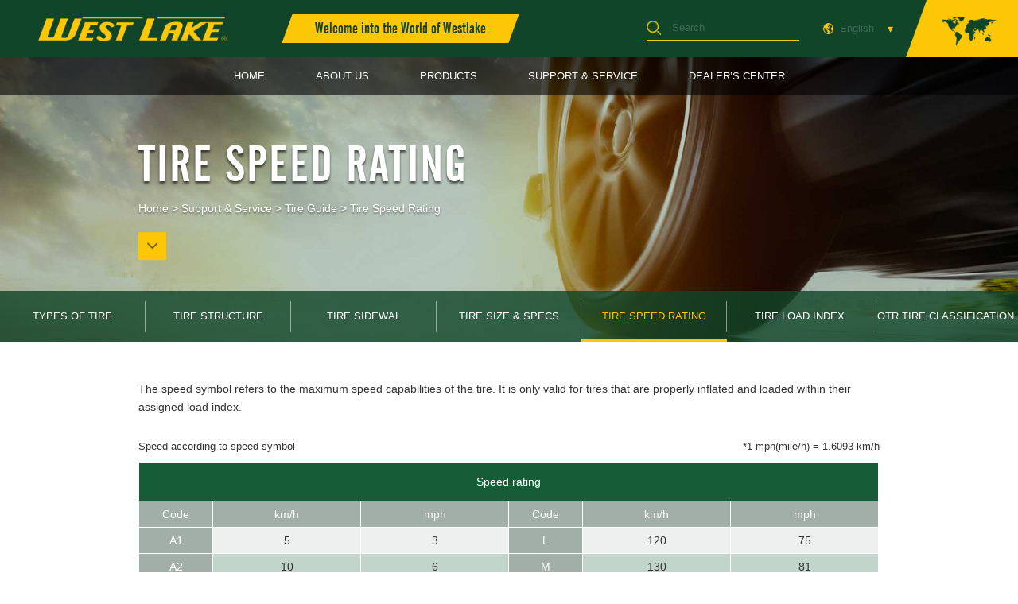

--- FILE ---
content_type: text/html; charset=UTF-8
request_url: https://www.westlaketyre.com/la/index.php/service/rating
body_size: 16147
content:
<!DOCTYPE html>

<html lang="en">

<head>

    <meta http-equiv="Content-Type" content="text/html; charset=UTF-8" />
<meta http-equiv="content-language" content="zh-CN" />
<meta name="viewport" content="width=device-width,initial-scale=1.0,user-scalable=no" />
<meta name="apple-mobile-web-app-capable" content="yes" />
<meta name="apple-mobile-web-app-status-bar-style" content="black" />
<meta name="format-detection" content="telephone=no" />
<meta name="keywords" content="WESTLAKE TYRE, Passenger Cars, SUV & Light Trucks, Trucks & Buses, Off-The-Road, Agriculture" />
<meta name="description" content="Tyre speed symbol refers to the maximum speed capabilities of the tyre. It is only valid for tyres that are properly inflated and loaded within their assigned load index." />
<meta name="renderer" content="webkit">
<meta http-equiv="X-UA-Compatible" content="IE=Edge,chrome=1">
<title>TYRE SPEED RATING | WESTLAKE TYRE | ZHONGCE RUBBER GROUP CO., LTD.</title>
<!--<title>中策橡胶集团股份有限公司官方网站</title>-->
<link rel="shortcut icon" href="https://www.westlaketyre.com/la/static/img/favicon.ico" type="image/x-icon">
<link rel="icon" href="https://www.westlaketyre.com/la/static/img/favicon.ico" mce_href="favicon.ico" type="image/x-icon">
<script>
	var STATIC_URL = "https://www.westlaketyre.com/la/static/";
	var GLOBAL_URL = "https://www.westlaketyre.com/la/";
	var UPLOAD_URL = "https://www.westlaketyre.com/la/upload/";
	var SITE_URL   = "https://www.westlaketyre.com/la/index.php";
</script>
<!-- PC站 -->
<link rel="stylesheet" href="https://www.westlaketyre.com/la/static/web/css/aos.css?v=v2" type="text/css" media="screen" charset="utf-8"><link rel="stylesheet" href="https://www.westlaketyre.com/la/static/web/css/swiper.min.css?v=v2" type="text/css" media="screen" charset="utf-8"><link rel="stylesheet" href="https://www.westlaketyre.com/la/static/web/css/style2.css?v=v2" type="text/css" media="screen" charset="utf-8"><script src="https://www.westlaketyre.com/la/static/web/js/jquery.min.js?v=v2" type="text/javascript" charset="utf-8"></script><script src="https://www.westlaketyre.com/la/static/web/js/swiper.min.js?v=v2" type="text/javascript" charset="utf-8"></script><script src="https://www.westlaketyre.com/la/static/web/js/aos.js?v=v2" type="text/javascript" charset="utf-8"></script>
<!-- <script type="text/javascript">
	 window['adaptive'].desinWidth = 640;
	 window['adaptive'].init();
</script> -->

<!-- Global site tag (gtag.js) - Google Analytics -->
<script async src="https://www.googletagmanager.com/gtag/js?id=G-22D7WYZZJE"></script>
<script>
    window.dataLayer = window.dataLayer || [];
    function gtag(){dataLayer.push(arguments);}
    gtag('js', new Date());

    gtag('config', 'G-22D7WYZZJE');
</script>
<!-- Global site tag (gtag.js) - Google Analytics -->
</head>

<body>

    
<div class="head_box">

    <a href="https://www.westlaketyre.com/la/index.php/welcome" class="logo_a"></a>

    <h2>

        <p>Welcome into the World of Westlake</p>

    </h2>

    <a href="javascript:;" class="link_a">

        <dl class="qq_dl">

            <dd>

                <img src="https://www.westlaketyre.com/la/static/web/img/dt0.png?v=v2" alt="">



                <div class="img_div" id="img_div">

                    <img data-url="http://www.westlaketyre.cn/" src="https://www.westlaketyre.com/la/static/web/img/d1y.png?v=v2" alt="">

                    <img data-url="/sea/" src="https://www.westlaketyre.com/la/static/web/img/d2y.png?v=v2" alt="">

                    <img data-url="/eu/" src="https://www.westlaketyre.com/la/static/web/img/d3y.png?v=v2" alt="">

                    <img data-url="/la/" src="https://www.westlaketyre.com/la/static/web/img/d4y.png?v=v2" alt="" style="opacity: 1;">

                    <img data-url="/mea/" src="https://www.westlaketyre.com/la/static/web/img/d5y.png?v=v2" alt="">

                    <img data-url="/ru/" src="https://www.westlaketyre.com/la/static/web/img/d6y.png?v=v2" alt="">

                    <img data-url="http://www.westlakepneus.com.br/pt/" src="https://www.westlaketyre.com/la/static/web/img/d7y.png?v=v2" alt="">

                    <img data-url="/na/" src="https://www.westlaketyre.com/la/static/web/img/d8y.png?v=v2" alt="">

                </div>



                <ul id="link_ul">

                    <li class="li1">中国</li>

                    <li class="li2" data-url="/sea/">Asia&Pacific</li>

                    <li class="li3">Europe</li>

                    <li class="li4" data-url="/la/">Latin Ameica</li>

                    <li class="li5">Middle East<br>& Africa</li>

                    <li class="li6">Commonwealth of <br> Independent States</li>

                    <li class="li7">Brazil</li>

                    <li class="li8">North<br>America</li>

                </ul>



                <svg width="1167" height="562" xmlns="http://www.w3.org/2000/svg">

                    <g class="svg_s">

                        <path id=""

                            d="m829.24714,192.49933l5.99997,4.74999l5.49998,1.74999l-1,7.99997l4.74999,2l12.49995,3.99998l2,4.99999l16.49994,0.74999c0.00001,0.25 10.99997,4.24998 10.99997,4.24998c0,0 15.24995,-4.74998 15.24994,-4.99997c0.00001,0.24999 7.49998,-4.24999 7.49997,-4.49999c0.00001,0.25 4,-4.24999 3.99999,-4.49998c0.00001,0.24999 9.99997,-2.75 9.99997,-2.99999c0,0.24999 11.74996,-4.24999 11.74995,-4.49999c0.00001,0.25 -4.99997,-4.24999 -4.99998,-4.49998c0.00001,0.24999 -9.74996,-0.25001 -9.74996,-0.5c0,0.24999 3.49999,-6.99998 3.49998,-7.24997c0.00001,0.24999 8.99998,-0.50001 8.99997,-0.75c0.00001,0.24999 5.49999,-10.49997 5.49998,-10.74997c0.00001,0.25 -2.49998,-1.99999 -2.49999,-2.24999c0.00001,0.25 16.99995,-1.5 16.99994,-1.74999c0.00001,0.24999 8.24998,16.24994 8.24997,15.99994c0.00001,0.25 9.49998,3.74999 9.49997,3.49999c0.00001,0.25 0.75001,5.49998 0.75,5.24998c0.00001,0.25 11.99997,-3.99999 11.99996,-4.24998c0.00001,0.24999 -4.74998,15.49994 -4.74999,15.24995c0.00001,0.24999 -7.24996,0.24999 -7.24997,0c0.00001,0.24999 0.00001,8.74996 0,8.49997c0.00001,0.24999 -13.74995,4.74997 -13.74995,4.49998c0,0.24999 -16.49994,9.24996 -16.49995,8.99997c0.00001,0.24999 -2.49998,-4.99999 -2.49999,-5.24998c0.00001,0.24999 -9.99996,5.99997 -9.99996,5.74998c0,0.24999 4.49999,7.24997 4.49998,6.99997c0.00001,0.25 9.49998,-1.25 9.49997,-1.49999c0.00001,0.24999 -8.24996,9.49996 -8.24997,9.24997c0.00001,0.24999 7.99998,16.24994 7.99997,15.99994c0.00001,0.25 -8.99996,17.74994 -8.99997,17.49994c0.00001,0.25 -10.74995,10.74996 -10.74995,10.49996c0,-0.25 -17.74994,3.49999 -17.74995,3.24999c0.00001,0.25 1,5.74998 1,5.49998c0,0.25 -1.49999,5.24998 -1.5,4.99999c0.00001,0.24999 -4.24998,0.24999 -4.24998,0c0,0.24999 -1.24999,-3.99999 -1.25,-4.24999c0.00001,0.25 3.25,-1.25 3.24999,-1.49999c0.00001,0.24999 -0.49999,-4.74999 -0.5,-4.99999c0.00001,0.25 -6.49997,-0.25 -6.49998,-0.49999c0.00001,0.24999 -6.99997,-4.99999 -6.99997,-5.24999c0,0.25 -15.49994,5.99998 -15.49995,5.74998c0.00001,0.25 -7.74996,-8.49997 -7.74997,-8.74997c0.00001,0.25 -1.99999,-3.99999 -2,-4.24998c0.00001,0.24999 4,-2.5 3.99999,-2.74999c0.00001,0.24999 -3.49998,-7.99998 -3.49999,-8.24997c0.00001,0.24999 -5.49997,-3 -5.49998,-3.24999c0.00001,0.24999 -12.74995,5.49997 -12.74995,5.24998c0,0.24999 -15.24994,0 -15.24995,-0.25c0.00001,0.25 -19.49993,-7.99998 -19.49993,-8.24997c0,0.24999 -8.24997,-3.49999 -8.24998,-3.74999c0.00001,0.25 0.00001,-8.24997 0,-8.49997c0.00001,0.25 5.24999,-5.74998 5.24999,-5.99998c0,0.25 -13.74995,-1.25 -13.74996,-1.49999c0.00001,0.24999 -4.74997,-8.74998 -4.74998,-8.99997c0.00001,0.24999 -3.24998,-3.99999 -3.24999,-4.24999c0.00001,0.25 3.99999,-4.74998 3.99999,-4.99998c0,0.25 15.99995,-3.49999 15.99994,-3.74999c0.00001,0.25 1.00001,-11.99996 1,-12.24995c0.00001,0.24999 7.24998,-1.00001 7.24997,-1.25c0.00001,0.24999 1.75001,-7.24998 1.75,-7.49997c0.00001,0.24999 8.74997,1.24999 8.74997,0.99999c0,0.25 -0.74999,-4.74999 -0.75,-4.99998c0.00001,0.24999 1.00001,-2.99999 5.74999,-3.99999z"

                            fill-opacity="null" stroke-opacity="null" stroke-width="0" stroke="#000" fill="#fff" />

                        <path id=""

                            d="m940.746753,280.999023l1.999985,3.249993l-4.999983,6.499978l-2.499991,-3.499988l5.499989,-6.249983z"

                            fill-opacity="null" stroke-opacity="null" stroke-width="0" stroke="#000" fill="#fff" />

                    </g>



                    <g class="svg_s">

                        <path

                            d="m830.590067,191.176893c0,0 14.705915,-7.647076 14.11768,-7.647076c0.588235,0 10.588257,5.882366 10.000022,5.882366c0.588235,0 10.00002,-1.176473 9.411785,-1.176473c0.588235,0 -0.000001,-8.235312 -0.588237,-8.235313c0.588236,0.000001 12.352968,1.764711 11.764732,1.76471c0.588236,0.000001 4.117655,7.647076 3.52942,7.647076c0.588235,0 12.941204,-1.764709 12.352968,-1.76471c0.588236,0.000001 11.176494,4.705893 10.588259,4.705893c0.588235,0 13.52944,-4.705892 12.941205,-4.705893c0.588235,0.000001 10.588257,1.76471 10.000022,1.76471c0.588235,0 -2.352947,7.647076 -2.941183,7.647075c0.588236,0.000001 13.529441,2.352947 12.941205,2.352947c0.588236,0 -8.235313,5.29413 -8.823549,5.294129c0.588236,0.000001 -14.705916,5.882367 -14.117679,5.882367c0.588236,0 -10.588259,8.235312 -11.176494,8.235311c0.588235,0.000001 -14.11768,2.352947 -14.705915,2.352947c0.588235,0 -13.529443,-2.941182 -14.117678,-2.941183c0.588235,0.000001 -11.764733,0.000001 -12.352969,0c0.588236,0.000001 -6.470604,-8.235312 -7.058839,-8.235313c0.588235,0.000001 -10.58826,-1.176472 -11.176495,-1.176473c0.588235,0.000001 1.176472,-4.705892 0.588237,-4.705892c0.588235,0 -11.176497,-12.941205 -11.176497,-12.941205z"

                            fill-opacity="null" stroke-opacity="null" stroke-width="null" stroke="#000"

                            fill="#fff" />

                        <path id=""

                            d="m950.496719,227.999206c0,0 18.999934,-8.499971 18.999926,-8.749965c0.000008,0.249994 -2.249984,7.24997 -2.249992,6.999976c0.000008,0.249995 -7.499966,3.749982 -7.499974,3.499988c0.000008,0.249995 6.999984,11.749955 6.999976,11.49996c0.000008,0.249995 -0.49999,5.249977 -0.499998,4.999983c0.000008,0.249995 -10.249956,1.999989 -10.249965,1.749994c0.000008,0.249995 1.250004,-11.249966 1.249996,-11.49996c0.000008,0.249995 -7.249967,-1.25 -7.249975,-1.499995c0.000008,0.249995 2.000001,-4.749988 1.999993,-4.999983c0.000008,0.249995 -1.499987,-1.999998 -1.499987,-1.999998z"

                            fill-opacity="null" stroke-opacity="null" stroke-width="0" stroke="#000" fill="#fff" />

                        <path id=""

                            d="m1006.66725,207.17959c0,0 9.7436,6.66668 9.74358,6.41027c0.00002,0.25641 1.79489,3.58974 1.79487,3.33334c0.00002,0.2564 -7.17947,4.10256 -7.17949,3.84616c0.00002,0.2564 -8.71794,-2.30771 -8.71795,-2.56411c0.00001,0.2564 4.87181,13.07692 4.87179,12.82052c0.00002,0.2564 -2.82049,5.38461 -2.82051,5.12821c0.00002,0.2564 -1.53845,9.48718 -1.53846,9.23077c0.00001,0.25641 -16.66666,6.41026 -16.66668,6.15385c0.00002,0.25641 -17.17948,8.71795 -17.1795,8.46155c0.00002,0.2564 -1.79485,-6.41027 -1.79487,-6.66667c0.00002,0.2564 4.87182,-4.35899 4.8718,-4.61539c0.00002,0.2564 5.12822,-4.35899 5.12821,-4.61539c0.00001,0.2564 8.97438,-0.76924 8.97436,-1.02564c0.00002,0.2564 4.6154,-4.35899 4.61539,-4.61539c0.00001,0.2564 8.20515,-3.84616 8.20515,-3.84616c0,0 1.28205,-9.23078 1.28203,-9.48718c0.00002,0.2564 -0.76921,-6.15386 -0.76923,-6.41026c0.00002,0.2564 3.07694,-3.84616 3.07693,-4.10256c0.00001,0.2564 2.30771,-0.51283 2.30769,-0.76924c0.00002,0.25641 1.79489,-6.66668 1.79489,-6.66668z"

                            fill-opacity="null" stroke-opacity="null" stroke-width="0" stroke="#000" fill="#fff" />

                        <path id=""

                            d="m971.026204,402.307913c0,0 20.256422,0.512821 20.256406,0.256416c0.000016,0.256404 -5.384602,9.487179 -5.384618,9.230774c0.000016,0.256405 13.846178,8.461538 14.102588,8.461538c0.25641,0 6.15385,-7.179491 6.153833,-7.435896c0.000016,0.256405 0.769248,-13.846168 0.769231,-14.102572c0.000016,0.256404 6.923097,11.025641 6.923081,10.769237c0.000017,0.256405 4.102583,2.051277 4.102566,1.794873c0.000017,0.256405 4.102583,14.871798 4.102566,14.615393c0.000017,0.256405 10.256433,10 10.256416,9.743595c0.000017,0.256405 11.025664,12.051284 11.025647,11.794878c0.000017,0.256405 -1.282035,24.358983 -1.282052,24.102578c0.000017,0.256406 -8.974347,18.461544 -8.974364,18.205138c0.000017,0.256406 -8.205116,1.794868 -8.205133,1.538462c0.000017,0.256406 -3.076908,3.07692 -3.076925,2.820514c0.000017,0.256406 -7.179475,-2.307698 -7.179491,-2.564104c0.000017,0.256406 -1.794856,2.307689 -1.794873,2.051283c0.000017,0.256406 -12.307683,-4.358981 -12.307699,-4.615387c0.000016,0.256406 -3.076908,-6.923085 -3.076925,-7.179491c0.000016,0.256406 -10.51281,-2.820519 -10.512826,-3.076925c0.000016,0.256406 -7.179475,-7.435906 -7.179491,-7.692312c0.000016,0.256406 -11.025631,-2.564109 -11.025647,-2.820514c0.000016,0.256406 -11.282042,2.564099 -11.282058,2.307694c0.000016,0.256406 -10.769221,5.641024 -10.769237,5.384618c0.000016,0.256406 -10.512811,1.025637 -10.512826,0.769231c0.000015,0.256406 -7.435886,4.615383 -7.435902,4.358977c0.000015,0.256406 -11.025632,-3.58975 -11.025647,-3.846156c0.000015,0.256406 3.846171,-3.846161 3.846156,-4.102566c0.000015,0.256406 -6.923066,-22.820531 -6.923081,-23.076936c0.000015,0.256405 -0.256395,-7.692317 -0.25641,-7.948722c0.000015,0.256405 1.794888,-7.179497 1.794873,-7.435902c0.000015,0.256405 10.000021,-3.846162 10.000006,-4.102566c0.000015,0.256405 14.102587,-3.589751 14.102572,-3.846156c0.000015,0.256405 2.82053,-8.461549 2.820514,-8.717954c0.000015,0.256405 14.102588,-8.717959 14.102588,-8.97437c0,-0.25641 6.15385,3.333335 6.153834,3.076931c0.000016,0.256405 7.692328,-9.743601 7.692328,-9.743601z"

                            fill-opacity="null" stroke-opacity="null" stroke-width="0" stroke="#000" fill="#fff" />

                        <path id=""

                            d="m1105.89808,501.79515l-4.61541,6.92309l-9.74359,7.4359l-5.12821,4.87179l5.38462,2.82052l3.84615,1.02564l6.66667,-7.69231l3.33334,-4.8718l5.89744,-7.4359l6.66667,-1.53846l3.58974,-5.64103l4.61539,-8.46155l-5.12821,0.76924l-4.35897,-1.53847l-8.20514,-11.02564l-1.02564,2.05128l5.89744,9.23077c0.00002,0.25641 -2.56409,7.17949 -2.56409,7.17949c0,0 -2.05128,3.33334 -5.1282,5.89744z"

                            fill-opacity="null" stroke-opacity="null" stroke-width="0" stroke="#000" fill="#fff" />

                        <path id=""

                            d="m1015.128793,500.769508l3.846139,1.794877l7.692312,-1.538462l0,8.461543l-5.128208,3.076925l-4.358977,-6.15385l-2.051267,-5.641033z"

                            fill-opacity="null" stroke-opacity="null" stroke-width="0" stroke="#000" fill="#fff" />

                        <path id=""

                            d="m937.18003,303.589907l5.641013,0.000008l-1.794873,8.717954l-0.512821,4.871798l8.461543,1.538462l5.897439,9.487185l1.794873,10.769237l-1.794873,5.897439l-5.897439,-4.358977l-6.66667,3.076925l0.512821,-6.923081l0,-6.15385l-4.358977,-7.692312l-4.358977,-9.487185l3.07694,-9.743603z"

                            fill-opacity="null" stroke-opacity="null" stroke-width="0" stroke="#000" fill="#fff" />

                        <path id=""

                            d="m901.282573,357.436092c0,0 10.769237,-5.128208 10.769222,-5.384612c0.000015,0.256404 12.820535,-10.000013 12.82052,-10.256416c0.000015,0.256403 5.641044,3.846149 5.641029,3.589746c0.000015,0.256404 3.333351,2.307687 3.333335,2.051283c0.000015,0.256404 -5.641014,3.333328 -5.641029,3.076925c0.000015,0.256404 3.589761,8.717947 3.589746,8.461543c0.000015,0.256404 -3.58973,5.384612 -3.589746,5.128208c0.000015,0.256404 -5.128193,12.051282 -5.128208,11.794878c0.000015,0.256404 -7.179476,-1.025648 -7.179491,-1.282052c0.000015,0.256404 -12.564095,-2.3077 -12.56411,-2.564104c0.000015,0.256404 -3.846141,-10.512833 -3.846156,-10.769237c0.000015,0.256404 1.794888,-3.846163 1.794888,-3.846163z"

                            fill-opacity="null" stroke-opacity="null" stroke-width="0" stroke="#000" fill="#fff" />

                        <path id=""

                            d="m951.795423,357.692502l-4.358992,3.076932l-10.000006,-1.538462l-3.846156,3.076925l-1.794873,10.256416l1.794873,3.846156l0,4.615387l2.307694,0.25641l0.25641,-8.461543l2.564104,0.25641l5.384618,7.948722l2.820514,-2.564104l-6.15385,-8.717954l3.589746,-1.025642l7.435917,-11.025654z"

                            fill-opacity="null" stroke-opacity="null" stroke-width="0" stroke="#000" fill="#fff" />

                        <path id=""

                            d="m955.641579,374.102768l14.871788,0.769238l8.205133,1.025642l17.948728,7.435902l0.769231,3.076925l-4.102566,3.333335l6.66667,0l10.512826,3.333335l0.512821,-4.102566l9.230774,0l4.102566,6.15385l11.282058,2.051283l-9.230774,-13.846162l11.282058,-0.25641l4.871798,-5.897439l-9.230774,-7.948722l2.820514,5.897439l3.846156,2.051283l-9.230774,3.846156l-9.230774,0.512821l-3.333335,-3.076925l-22.820526,-10.769237l-10.256416,6.66667l-3.333335,-5.128208l-0.769231,-4.358977l-9.743595,0.25641l-3.076925,3.846156l-12.564094,5.128202z"

                            fill-opacity="null" stroke-opacity="null" stroke-width="0" stroke="#000" fill="#fff" />

                        <path id=""

                            d="m1048.205735,382.820722l16.153838,12.564116l7.948722,2.820514l11.794878,0.512821l12.307699,31.282069l-3.076925,4.102566l-7.692312,-5.641029l-7.948722,-0.25641l8.717954,7.948722l3.589746,-0.25641l6.15385,-0.512821l3.333335,-3.846156l-1.025642,-6.41026l-5.384618,-12.307699l-2.820514,-12.56411l-18.717959,-6.15385l-3.589746,-5.384618l-10.512826,-3.333335l-9.230757,-2.56411z"

                            fill-opacity="null" stroke-opacity="null" stroke-width="0" stroke="#000" fill="#fff" />

                        <path id=""

                            d="m855.38511,345.3848l6.66666,1.02565c0.00001,0.2564 8.71797,10.25641 8.97438,10.25641c0.25641,0 14.8718,10.25642 15.12821,10.25642c0.25641,0 5.89744,5.89744 5.89742,5.64103c0.00002,0.25641 -1.02562,7.94872 -1.02562,8.46154c0,0.51282 11.02564,4.61539 11.02563,4.35898c0.00001,0.25641 6.41027,0.25641 6.41026,0c0.00001,0.25641 16.15387,5.89744 16.15386,5.64103c0.00001,0.25641 10.00002,-1.53847 10.76925,-1.53847c0.76923,0 12.82052,1.28205 12.8205,1.02565c0.00002,0.2564 9.74361,-1.79488 9.7436,-2.05128c0.00001,0.2564 2.56412,3.33333 2.5641,3.07692c0.00002,0.25641 -12.30768,6.66667 -12.3077,6.41026c0.00002,0.25641 -11.02563,-1.79488 -11.02565,-2.05128c0.00002,0.2564 -12.56409,-2.56411 -12.5641,-2.82052c0.00001,0.25641 -21.02564,-3.33334 -21.02566,-3.58974c0.00002,0.2564 -14.87179,-4.10257 -14.8718,-4.35898c0.00001,0.25641 -10.76922,-8.97437 -10.76924,-9.23077c0.00002,0.2564 -13.07691,-16.41027 -13.07693,-16.66668c0.00002,0.25641 -8.97435,-9.23078 -9.48717,-13.84617z"

                            fill-opacity="null" stroke-opacity="null" stroke-width="0" stroke="#000" fill="#fff" />

                        <path id=""

                            d="m796.41072,245.12833l-2.0513,2.82053l-8.97436,-0.76923l3.07692,8.20513l-2.30769,7.4359l-7.69231,8.46154l-4.35898,0.25641l-2.82051,2.3077l4.87179,10.25641l-8.97436,1.28206l5.38462,10.25641l5.89744,0l4.10256,9.7436l12.56411,33.07694l8.46155,-5.64103l1.28205,12.3077l6.92308,-2.5641l-3.58975,-9.48719l-2.5641,-4.35898l0,-14.8718l5.89744,-3.84616l16.15385,-12.56411l0.25641,-4.35897l3.84616,-0.76923l10.76924,-2.3077l5.1282,8.71796l4.8718,12.3077l8.20514,-1.53847c0.00001,0.25641 5.89745,15.38462 5.64104,15.12821c-0.25641,-0.25641 -2.3077,13.33334 -2.30771,13.07694c0.00001,0.2564 6.41027,3.84615 6.41026,3.58974c0.00001,0.25641 3.58976,12.82052 3.58975,12.56411c0.00001,0.25641 10.25643,6.92308 10.25641,6.66667c0.00002,0.25641 -1.53845,-7.17949 -1.53846,-7.4359c0.00001,0.25641 -1.28204,-7.1795 -1.28205,-7.4359c0.00001,0.2564 -7.6923,-5.38463 -7.69231,-5.64103c0.00001,0.2564 -4.61538,-8.20514 -4.61539,-8.46154c0.00001,0.2564 -0.2564,-10.51284 1.28206,-10.51284c1.53847,0 10.00001,5.12821 10,4.87181c0.00001,0.2564 5.38463,5.1282 5.38461,4.8718c0.00002,0.2564 -0.5128,5.1282 -0.51282,4.87179c0.00002,0.25641 11.02567,-5.89744 11.02565,-6.15385c0.00002,0.25641 6.15387,-8.97437 6.15385,-9.23077c0.00002,0.2564 -9.74358,-13.84617 -9.74359,-14.10257c0.00001,0.2564 -3.33333,-5.64104 -3.33334,-5.89744c0.00001,0.2564 5.64104,-5.38463 5.64103,-5.64103c0.00001,0.2564 -7.6923,-4.61539 -7.69231,-4.8718c0.00001,0.25641 -14.61538,5.64102 -14.6154,5.38462c0.00002,0.2564 -11.02563,-11.28206 -11.02564,-11.53847c0.00001,0.25641 -0.76922,-3.84616 -0.76923,-4.10256c0.00001,0.2564 2.82052,-2.05129 2.82051,-2.3077c0.00001,0.25641 -2.56409,-5.64103 -2.5641,-5.89744c0.00001,0.25641 -3.58974,-1.53847 -3.58975,-1.79487c0.00001,0.2564 -13.33333,3.84615 -13.33334,3.58975c0.00001,0.2564 -14.87179,-0.00001 -14.8718,-0.25641c0.00001,0.2564 -24.35898,-9.4872 -24.35899,-9.7436c0.00001,0.2564 -6.15384,-4.61539 -6.15385,-4.8718c0.00001,0.25641 1.02565,-6.92309 1.02564,-7.17949c0.00001,0.2564 4.10258,-5.12821 4.10257,-5.38462c0.00001,0.25641 -4.87179,-0.25642 -7.6923,-0.51283z"

                            fill-opacity="null" stroke-opacity="null" stroke-width="0" stroke="#000" fill="#fff" />

                    </g>



                    <g class="svg_s">

                        <path id=""

                            d="m308.672672,38.55412l25.809754,-6.830014l-6.896545,-6.896544l42.068924,-15.172399l33.103415,0l0,-6.206891l67.58614,0.689655l1.379309,10.344817l35.172379,-1.379309l-23.448253,15.862053l-6.20689,42.068924l-2.068964,22.068944l-32.413761,12.41378l-25.517216,11.034472l-15.172398,26.206871l-31.724107,-34.482725c0.397116,0.623123 -5.12012,-29.03202 -5.809774,-29.721674c-0.689655,-0.689655 -15.172399,-24.827561 -15.569515,-25.450685c0.397116,0.623124 -27.878717,1.312778 -28.275834,0.689655c0.397117,0.623123 -9.655168,-11.034477 -12.016664,-15.23893z"

                            fill-opacity="null" stroke-opacity="null" stroke-width="0" stroke="#000" fill="#fff" />

                        <path id=""

                            d="m471.431129,114.416113l17.533902,-3.38174l9.655163,2.758618l-8.965508,10.344817l-17.931017,0l-0.29254,-9.721695z"

                            fill-opacity="null" stroke-opacity="null" stroke-width="0" stroke="#000" fill="#fff" />

                        <path id=""

                            d="m636.948205,99.933369l8.568395,30.411329l-12.413781,10.344817l1.379309,21.379289l13.103435,2.758618c0.397113,0.623122 2.466077,16.485175 2.466077,16.485175c0,0 12.41378,7.5862 12.016667,6.963078c0.397113,0.623122 13.500549,0.623122 13.103435,0c0.397114,0.623122 -5.809777,14.416211 -6.20689,13.79309c0.397113,0.623121 -22.361485,2.692085 -22.758598,2.068963c0.397113,0.623122 -10.637358,14.416211 -11.034472,13.79309c0.397114,0.623121 4.535041,6.830012 4.137927,6.20689c0.397114,0.623122 -14.775285,2.002431 -15.172399,1.379309c0.397114,0.623122 -2.361504,15.79552 -2.758617,15.172399c0.397113,0.623121 -12.016668,-9.721696 -12.413781,-10.344817c0.397113,0.623121 -18.223558,10.278284 -18.620671,9.655162c0.397113,0.623122 5.224695,-10.41135 4.827581,-11.034471c0.397114,0.623121 -18.913212,-15.238932 -19.310326,-15.862054c0.397114,0.623122 -21.671829,8.209321 -22.068943,7.5862c0.397114,0.623121 -10.637358,15.79552 -11.034472,15.172398c0.397114,0.623122 -12.016666,6.830012 -12.413781,6.206891c0.397115,0.623121 -14.775284,-4.20446 -15.172398,-4.827582c0.397114,0.623122 2.466078,-22.825131 2.068963,-23.448252c0.397115,0.623121 22.466058,-0.066533 22.068944,-0.689655c0.397114,0.623122 1.776423,-10.41135 1.379309,-11.034471c0.397114,0.623121 -9.947703,-9.721696 -10.344818,-10.344818c0.397115,0.623122 0.397115,-11.790659 0,-12.41378c0.397115,0.623121 -18.223556,-0.066533 -18.620671,-0.689655c0.397115,0.623122 6.604005,-11.790659 6.206891,-12.413781c0.397114,0.623122 9.362622,-15.238931 8.965508,-15.862053c0.397114,0.623122 13.500549,-1.445841 13.103435,-2.068963c0.397114,0.623122 -1.671849,17.174829 -2.068963,16.551707c0.397114,0.623122 13.500549,13.036903 13.103435,12.413781c0.397114,0.623122 2.466078,8.209321 2.068963,7.586199c0.397115,0.623122 18.328131,-11.101004 17.931017,-11.724126c0.397114,0.623122 3.155732,-9.721695 2.758618,-10.344817c0.397114,0.623122 -9.258049,-12.480313 -9.655163,-13.103435c0.397114,0.623122 0.397114,-13.169968 0,-13.79309c0.397114,0.623122 22.466058,-19.376858 22.068944,-19.99998c0.397114,0.623122 19.707439,-21.445821 19.310325,-22.068944c0.397114,0.623123 24.535021,-7.652731 25.91433,-7.652731c1.379309,0 18.620671,4.137927 18.223557,3.514804c0.397114,0.623123 -4.430468,5.450704 -12.706321,10.278286z"

                            fill-opacity="null" stroke-opacity="null" stroke-width="0" stroke="#000" fill="#fff" />

                    </g>



                    <path class="svg_s"

                        d="m168.142768,257.037931c0,-0.714286 60.714298,19.285718 60.428708,18.676412c0.28559,0.609306 3.142733,26.323597 2.857144,25.714291c0.285589,0.609306 11.714163,2.037877 11.428573,1.428572c0.28559,0.609305 10.999878,-11.533554 10.714288,-12.14286c0.28559,0.609306 10.999877,5.609307 10.714288,5.000001c0.285589,0.609306 12.428449,-8.67641 12.14286,-9.285716c0.285589,0.609306 59.571315,17.03788 59.571315,17.03788c0,0 -40.714294,2.142858 -40.999883,1.533553c0.285589,0.609305 -0.428697,-7.962125 -0.714285,-8.571431c0.285588,0.609306 -18.285844,-4.390695 -18.571433,-5.000001c0.285589,0.609306 -15.4287,17.752166 -15.714289,17.142861c0.285589,0.609305 13.142735,4.180734 12.857146,3.571429c0.285589,0.609305 0.999875,15.609308 0.999875,15.609308c0,0 17.14286,5.714287 16.857271,5.104982c0.285589,0.609305 15.285592,-1.533552 15.000003,-2.142857c0.285589,0.609305 5.999876,9.180735 5.714287,8.57143c0.285589,0.609305 15.285592,8.466449 15.000003,7.857144c0.285589,0.609305 -0.428697,9.180735 -0.714285,8.571431c0.285588,0.609304 -9.714414,9.895021 -10.000003,9.285716c0.285589,0.609305 1.714161,11.323592 1.428572,10.714288c0.285589,0.609304 -9.714413,7.752163 -10.000002,7.142859c0.285589,0.609304 7.428447,14.895021 7.428447,14.895021c0,0 17.142861,-1.428572 16.857272,-2.037876c0.285589,0.609304 25.285593,22.752166 25.000006,22.142862c0.285587,0.609304 1.714159,18.46645 1.428571,17.857146c0.285588,0.609304 15.999877,20.609308 15.714289,20.000005c0.285588,0.609303 -16.857273,8.466447 -17.14286,7.857144c0.285587,0.609303 1.714159,24.895022 1.428571,24.285719c0.285588,0.609303 -12.571557,7.037876 -12.857145,6.428573c0.285588,0.609303 -30.428704,58.466457 -30.428704,59.180743c0,0.714286 -13.571431,-22.142862 -13.85702,-22.752164c0.285589,0.609302 15.285592,-104.390718 15.000003,-105.000022c0.285589,0.609304 -17.571557,-16.533556 -17.857146,-17.14286c0.285589,0.609304 -13.285843,-32.247846 -13.571432,-32.85715c0.285589,0.609304 2.428447,-17.247842 2.142858,-17.857147c0.285589,0.609305 6.714162,-15.104984 6.428573,-15.714289c0.285589,0.609305 -14.714414,-3.67641 -15.000003,-4.285715c0.285589,0.609305 -12.571557,-7.962125 -12.857146,-8.57143c0.285589,0.609305 -30.428702,-15.81927 -30.714292,-16.428575c0.28559,0.609305 -29.714416,-9.390697 -30.000006,-10.000002c0.28559,0.609305 -27.571558,-25.819271 -27.857149,-26.428577c0.285591,0.609306 -8.28584,-18.676412 -8.28584,-19.390698z"

                        fill-opacity="null" stroke-opacity="null" stroke-width="0" stroke="#000" fill="#fff" />



                    <path class="svg_s"

                        d="m641.176471,226.470588l13.529411,-6.470588l14.117647,5.294118l16.470589,-3.529412l5.294117,11.17647l12.352941,-2.352941l4.117648,9.411765l15.294117,-0.588235l9.411765,-5.294118l12.941176,6.470588l0,5.294118l12.352942,-7.058824l10,-2.352941l-1.176471,-7.647059l15.294118,1.764706l9.411764,13.529412l-7.647059,1.176471l0.588236,15.882353l-14.117647,11.764705l4.117647,10l-8.82353,0l-31.764706,-4.117647l-27.058823,-15.882353l-4.117647,2.941177l11.764706,18.823529l11.764706,-4.117647l12.941176,10l-13.529412,21.176471l-37.058823,9.411765l0,8.235294l24.117647,-4.117647l-10,25.294117l-23.529412,18.82353c0.588227,0.588227 -8.235302,13.529403 -8.235302,14.117638c0,0.588236 8.235294,29.411765 7.647067,28.823538c0.588227,0.588227 11.764697,7.058815 11.17647,6.470588c0.588227,0.588227 11.176462,-6.470597 10.588236,-7.058823c0.588226,0.588226 6.470579,-9.411773 5.882353,-10c0.588226,0.588227 4.117638,9.411756 3.529411,8.823529c0.588227,0.588227 -9.411773,36.470579 -10,35.882353c0.588227,0.588226 -8.823537,-0.588244 -9.411764,-1.17647c0.588227,0.588226 -0.000009,-20.588245 -0.588236,-21.176471c0.588227,0.588226 -11.176479,-7.647068 -11.764705,-8.235294c0.588226,0.588226 -19.411773,11.176462 -20,10.588235c0.588227,0.588227 4.117638,10.588226 3.529411,10c0.588227,0.588226 -5.882361,12.941167 -6.470588,12.352941c0.588227,0.588226 -22.352949,26.470579 -22.941176,25.882353c0.588227,0.588226 -23.52942,5.882344 -24.117647,5.294118c0.588227,0.588226 -23.529419,-58.235303 -24.117648,-58.823529c0.588229,0.588226 7.647052,-17.647068 7.058824,-18.235295c0.588228,0.588227 -15.294125,-35.294125 -15.882353,-35.882352c0.588228,0.588227 2.352934,-16.470597 1.764706,-17.058824c0.588228,0.588227 -18.823536,-4.117655 -19.411765,-4.705882c0.588229,0.588227 -17.05883,2.352933 -17.647059,1.764706c0.588229,0.588227 -21.764712,2.352933 -22.352941,1.764705c0.588229,0.588228 -27.058829,-30.000007 -27.647059,-30.588235c0.58823,0.588228 2.941171,-26.470595 2.352942,-27.058823c0.588229,0.588228 14.11764,-17.058831 13.529411,-17.647059c0.588229,0.588228 9.411759,-14.705889 8.82353,-15.294118c0.588229,0.588229 10.588229,-14.705889 10,-15.294118c0.588229,0.588229 11.176464,5.294111 10.588235,4.705883c0.588229,0.588228 45.882346,-8.235301 45.294118,-8.82353c0.588228,0.588229 0.588228,11.176464 0,10.588236c0.588228,0.588228 29.411757,15.29411 28.823529,14.705882c0.588228,0.588228 5.29411,-8.235301 4.705882,-8.823529c0.588228,0.588228 29.411757,5.882346 28.82353,5.294117c0.588227,0.588229 12.352933,-1.176477 11.764706,-1.764706c0.588227,0.588229 5.882345,-16.470595 5.294117,-17.058823c0.588228,0.588228 -19.411772,-1.764713 -20,-2.352941l2.352942,-12.941177z"

                        fill-opacity="null" stroke-opacity="null" stroke-width="0" stroke="#000" fill="#fff" />



                    <path class="svg_s"

                        d="m764.997192,239.544575c0,0.454544 1.363631,-9.090876 1.363631,-9.090876c0,0 5.909069,-3.181807 5.454549,-3.636343c0.45452,0.454536 4.999958,3.636343 4.545438,3.181807c0.45452,0.454536 6.818133,1.363624 6.818133,1.363624c0,0 4.545438,-3.63635 4.090919,-4.090886c0.454519,0.454536 18.636271,-6.818164 18.181752,-7.272701c0.454519,0.454536 1.363606,-10.909058 1.363606,-11.363602c0,-0.454544 5.909069,-1.818175 5.454551,-2.272712c0.454519,0.454537 2.727237,-6.36362 2.272719,-6.818157c0.454518,0.454537 5.909044,1.363625 5.454526,0.909088c0.454518,0.454537 8.636306,-8.181795 8.181788,-8.636332c0.454518,0.454537 20.454445,-7.272707 19.999927,-7.727245c0.454517,0.454537 4.090868,4.999975 3.63635,4.545438c0.454517,0.454537 11.363568,-0.000006 10.909051,-0.454544c0.454517,0.454537 2.727236,-8.181795 2.272719,-8.636332c0.454517,0.454538 12.727199,3.1818 12.272683,2.727263c0.454517,0.454538 0.90906,4.090888 0.454544,3.63635c0.454517,0.454537 34.090757,5.909063 34.090757,5.909063c0,0 10.454507,-4.090894 9.999992,-4.545431c0.454515,0.454537 9.999935,0.454537 9.54542,0c0.454515,0.454537 5.90904,-7.727251 5.454526,-8.181788c0.454515,0.454538 -0.909117,-2.727269 -1.363631,-3.181807c0.454515,0.454538 15.909003,-2.727269 15.454489,-3.181807c0.454514,0.454538 9.54539,14.999939 9.090876,14.545402c0.454514,0.454537 10.454477,9.545413 9.999964,9.090876c0.454514,0.454537 12.272652,-0.909094 11.818139,-1.363631c0.454513,0.454537 -2.727293,13.181763 -2.727293,13.181763c0,0 -7.727244,1.363631 -8.181758,0.909095c0.454514,0.454537 4.090864,8.636325 4.090864,8.636325c0,0 8.636332,-1.818175 8.181819,-2.272712c0.454513,0.454536 16.81809,-18.181759 16.363577,-18.636296c0.454513,0.454537 4.999951,-22.727196 4.545438,-23.181734c0.454513,0.454538 2.727232,13.181764 2.272719,12.727226c0.454513,0.454537 -1.363663,19.545376 -1.818175,19.09084c0.454513,0.454537 5.909038,-3.636357 5.454526,-4.090894c0.454512,0.454537 2.272688,-23.636284 1.818175,-24.090821c0.454512,0.454538 -1.818207,-8.636338 -2.272719,-9.090876c0.454512,0.454538 -15.909064,4.999976 -16.363577,4.545438c0.454513,0.454538 -5.9091,-5.909075 -6.363613,-6.363613c0.454513,0.454538 22.272615,-17.27267 21.818102,-17.727208c0.454512,0.454539 38.181647,-1.81818 37.727135,-2.272719c0.454511,0.454539 10.909018,-10.909056 10.454507,-11.363595c0.454511,0.454539 8.636299,0.454539 8.181788,0c0.454511,0.454539 0.909054,4.545433 0.454544,4.090894c0.454511,0.454539 14.545368,-5.909074 14.090858,-6.363613c0.45451,0.454539 -5.909103,9.545415 -6.363613,9.090876c0.45451,0.454539 -17.727241,14.090852 -18.181752,13.636314c0.454511,0.454538 -5.000014,7.272695 -5.454526,6.818157c0.454511,0.454538 4.999949,23.181727 4.545438,22.72719c0.454511,0.454537 23.1817,-25.909002 22.72719,-26.36354c0.45451,0.454538 -3.18184,-5.454531 -3.63635,-5.909069c0.45451,0.454538 7.727211,-7.72725 7.272701,-8.181788c0.45451,0.454539 16.818087,-1.363636 16.363577,-1.818175c0.45451,0.454539 25.454418,-11.3636 24.999909,-11.818139c0.454509,0.454539 6.363578,2.272714 5.909069,1.818175c0.454509,0.454539 -1.81821,-10.454512 -2.272719,-10.909051c0.454509,0.454539 8.636297,-4.999986 8.181788,-5.454526c0.454509,0.45454 10.454472,0.909083 9.999964,0.454544c0.454508,0.45454 6.363577,7.72724 5.909069,7.272701c0.454508,0.454539 15.908997,6.363609 15.454489,5.909069c0.454508,0.454539 -0.000036,-4.545443 -0.454544,-4.999982c0.454508,0.454539 -9.545456,-3.181811 -9.999964,-3.63635c0.454508,0.454539 1.363595,-4.545442 0.909088,-4.999982c0.454508,0.45454 8.636296,-2.727267 8.181788,-3.181807c0.454508,0.45454 -31.363557,-14.999949 -31.818066,-15.454489c0.454509,0.45454 -14.090893,-4.999985 -14.545402,-5.454526c0.454509,0.45454 -19.090874,-0.454547 -19.545383,-0.909088c0.45451,0.45454 1.363597,5.909066 0.909088,5.454526c0.45451,0.45454 -6.818191,-1.363635 -7.272701,-1.818175c0.45451,0.45454 -27.272661,-2.272723 -27.727172,-2.727263c0.454511,0.45454 -0.454577,-6.363616 -0.909088,-6.818157c0.454511,0.454541 -21.818135,2.272716 -22.272646,1.818175c0.454511,0.45454 -11.818171,-9.090879 -12.272683,-9.54542c0.454512,0.454541 -16.363608,-2.272722 -16.818121,-2.727263c0.454512,0.454541 -1.363663,-4.545441 -1.818175,-4.999982c0.454512,0.454541 -8.636363,-6.81816 -9.090876,-7.272701c0.454513,0.454541 31.36349,0.909085 30.908978,0.454544c0.454512,0.454541 6.363581,-1.363634 5.909069,-1.818175c0.454512,0.454541 -33.636272,-7.272703 -34.090785,-7.727245c0.454513,0.454542 -11.81817,2.72726 -12.272713,2.72726c-0.454544,0 -3.63635,5.454525 -4.090863,4.999984c0.454513,0.454541 7.727214,3.636348 7.272701,3.181807c0.454513,0.454541 5.909038,7.272698 5.454526,6.818157c0.454513,0.454541 1.3636,6.818154 0.909088,6.363613c0.454513,0.454541 -2.27275,5.909066 -2.727263,5.454526c0.454513,0.454541 -20.454501,-2.272722 -20.909015,-2.727263c0.454513,0.454541 -4.545468,6.818154 -4.999982,6.363613c0.454514,0.45454 -8.636362,-6.81816 -9.090876,-7.272701c0.454514,0.454541 1.818145,-6.81816 1.363631,-7.272701c0.454514,0.454541 -18.636325,-3.636353 -19.09084,-4.090894c0.454514,0.454541 0.454514,5.909066 0,5.454526c0.454514,0.454541 -31.818094,-2.272722 -32.27261,-2.727263c0.454515,0.454541 -24.545393,4.090891 -24.999909,3.63635c0.454516,0.454541 26.363512,-13.636317 25.908997,-14.090858c0.454515,0.454541 1.818147,-3.636353 1.363631,-4.090894c0.454515,0.454541 -24.090849,-9.545422 -24.545365,-9.999964c0.454516,0.454542 -8.63636,-2.272721 -9.090876,-2.727263c0.454516,0.454542 5.909042,-5.454527 5.454526,-5.909069c0.454516,0.454542 -8.636359,-5.909071 -9.090876,-6.363613c0.454517,0.454542 -15.90906,-4.545439 -16.363577,-4.999982c0.454517,0.454542 1.363605,-6.818158 0.909088,-7.272701c0.454517,0.454543 -6.818184,-1.818176 -7.272701,-2.272719c0.454517,0.454543 -15.454515,8.636331 -15.909033,8.181788c0.454518,0.454542 8.636306,8.636331 8.181788,8.181788c0.454517,0.454542 17.272638,3.636349 16.818121,3.181807c0.454517,0.454542 3.18178,4.99998 2.727263,4.545438c0.454517,0.454542 10.909024,-0.000002 10.454507,-0.454544c0.454517,0.454542 -1.818202,5.909067 -2.272719,5.454526c0.454517,0.454542 -3.636377,4.545436 -4.090894,4.090894c0.454517,0.454542 -8.181815,4.999979 -8.181815,4.999979c0,0 -19.090839,0.909088 -19.545357,0.454546c0.454518,0.454541 -8.636358,3.636348 -9.090876,3.181807c0.454518,0.454541 -9.090902,7.272698 -9.54542,6.818157c0.454518,0.454541 4.090868,3.181804 3.63635,2.727263c0.454518,0.454541 -21.818127,2.72726 -22.272646,2.272719c0.454519,0.454541 7.272676,10.454504 7.272676,10.909048c0,0.454544 -13.18177,-2.727263 -13.636289,-3.181803c0.454519,0.454541 -9.090901,-2.272722 -9.54542,-2.727263c0.454519,0.454541 -7.272725,1.818172 -7.727245,1.363631c0.454519,0.454541 -5.45455,-6.363616 -5.909069,-6.818157c0.45452,0.454541 -13.181794,14.090855 -13.636314,13.636314c0.45452,0.454541 5.454502,19.090836 4.999982,18.636296c0.45452,0.45454 -19.090863,-8.636336 -19.545383,-9.090876c0.454521,0.45454 -18.181775,-7.727248 -18.636296,-8.181788c0.454521,0.454541 -4.545461,-7.727248 -4.999982,-8.181788c0.454521,0.454541 13.181747,-11.363598 12.727226,-11.818139c0.454521,0.454541 34.090761,-12.727229 33.636241,-13.18177c0.45452,0.454542 -3.636374,-4.090896 -4.090894,-4.545438c0.45452,0.454542 -11.818162,5.909067 -12.272683,5.454526c0.45452,0.454542 -11.818162,1.818173 -11.818162,1.818173c0,0 -18.181751,6.818157 -17.727208,6.818157c0.454544,0 -5.909069,11.363595 -6.363591,10.909054c0.454521,0.454541 -6.818179,9.99996 -7.272701,9.54542c0.454522,0.454541 9.545397,6.36361 9.090876,5.909069c0.454521,0.45454 9.545397,0.45454 9.090876,0c0.454521,0.45454 12.727203,10.909048 12.272683,10.454507c0.454521,0.45454 -18.636318,3.181803 -19.09084,2.727263c0.454521,0.45454 -7.727267,-1.363635 -8.181788,-1.818175c0.454522,0.45454 -16.818142,10.454503 -17.272664,9.999964c0.454522,0.45454 -4.090916,-1.818179 -4.545438,-2.272719c0.454522,0.45454 4.99996,-4.090898 4.545438,-4.545438c0.454522,0.45454 -10.454529,-3.636354 -10.909051,-4.090894c0.454522,0.45454 2.272698,7.272697 1.818175,6.818157c0.454522,0.45454 -4.090915,7.272697 -4.545438,6.818157c0.454523,0.45454 -9.090897,3.181802 -9.54542,2.727263c0.454523,0.45454 4.999961,-10.909055 4.545438,-11.363595c0.454523,0.45454 -27.727192,-10.454511 -28.181716,-10.909051c0.454524,0.45454 -10.909071,1.818172 -11.363595,1.363631c0.454524,0.45454 -0.909107,5.909066 -1.363631,5.454526c0.454524,0.45454 8.636312,30.908974 8.181788,30.454435c0.454524,0.454539 -8.636352,12.727221 -9.090876,12.272683c0.454524,0.454539 -2.272739,10.909046 -2.727263,10.454507c0.454524,0.454538 2.727243,10.454502 2.272719,9.999964c0.454524,0.454538 8.636312,0.454538 8.181788,0c0.454524,0.454538 6.818137,12.72722 6.363613,12.272683c0.454524,0.454538 -0.909108,4.999976 -1.363631,4.545438c0.454524,0.454538 11.363574,7.272694 10.909051,6.818157c0.454523,0.454537 14.999924,4.999975 14.545402,4.545438c0.454523,0.454537 -8.181809,19.090832 -8.636332,18.636296c0.454523,0.454537 13.181749,7.727237 12.727226,7.272701c0.454523,0.454536 0.909066,5.454518 0.909066,5.454518c0,0 8.181788,9.090876 7.727266,8.63634c0.454522,0.454536 7.727223,3.181799 7.272701,2.727263c0.454522,0.454536 4.545416,-3.181814 4.090894,-3.63635c0.454522,0.454536 3.636329,4.090886 3.181807,3.63635c0.454522,0.454536 5.454504,-4.090902 4.999982,-4.545438c0.454522,0.454536 -9.545441,-15.90904 -9.999964,-16.363577c0.454522,0.454537 2.727241,-5.454533 2.272719,-5.909069c0.454522,0.454537 12.27266,-4.999989 11.818139,-5.454526c0.454522,0.454537 7.272678,1.818168 6.818157,1.363631c0.454521,0.454537 2.72724,8.181781 2.272719,7.727245c0.454521,0.454537 -9.999986,-2.272726 -10.454507,-2.727263c0.454522,0.454537 -0.454566,4.999975 -0.909088,4.545438c0.454522,0.454537 10.909029,27.727164 10.454507,27.272628c0.454521,0.454536 7.727222,-3.636358 7.272701,-4.090894c0.454521,0.454536 14.999922,4.54543 14.545402,4.090894c0.454521,0.454536 2.72724,5.454517 2.272719,4.999982c0.454521,0.454536 5.454502,0.909079 4.999982,0.454544c0.454521,0.454536 8.181765,-4.99999 7.727245,-5.454526c0.45452,0.454536 8.636308,-0.000008 8.636308,0.454536z"

                        fill-opacity="null" stroke-opacity="null" stroke-width="0" stroke="#000" fill="#fff" />



                    <path class="svg_s"

                        d="m322.428513,357.03795l-5.999876,4.390697l1.428572,13.571431l-10.000002,5.714287l7.857144,17.857147l14.285718,-2.857144l20.000004,12.14286l7.142859,10.714288l-0.714286,12.857145c0.285587,0.609304 18.142734,24.180737 17.428448,24.180737c-0.714286,0 -17.142861,7.857144 -17.428448,7.247841c0.285587,0.609303 0.285587,17.037878 0,16.428575c0.285587,0.609303 10.999875,2.752161 10.714288,2.142858c0.285587,0.609303 17.428448,-17.96213 17.14286,-18.571433c0.285588,0.609303 4.571303,-14.3907 4.285716,-15.000003c0.285587,0.609303 22.428448,-9.390698 22.142861,-10.000002c0.285587,0.609304 10.285589,-32.247846 10.000002,-32.85715c0.285587,0.609304 10.999875,-18.676414 10.714288,-19.285718c0.285587,0.609304 -17.571559,-15.81927 -17.857146,-16.428575c0.285587,0.609305 -32.571563,-4.390696 -32.85715,-5.000001c0.285587,0.609305 -1.142984,-10.819269 -1.428572,-11.428574c0.285588,0.609305 -33.285847,-18.676413 -33.571435,-19.285718c0.285588,0.609305 -32.571562,-6.533554 -32.85715,-7.142859c0.285588,0.609305 -7.571556,3.466449 -7.857144,2.857144c0.285588,0.609305 23.857021,21.323595 23.571433,20.71429c0.285588,0.609305 -0.428698,6.323591 -6.142984,7.037877z"

                        fill-opacity="null" stroke-opacity="null" stroke-width="0" stroke="#000" fill="#fff" />



                    <path class="svg_s"

                        d="m5.285594,99.180757l-1.714165,74.390708l40.000009,-17.857147c0.285592,0.609308 18.142738,-13.676409 18.857024,-13.676409c0.714286,0 29.28572,3.571429 29.000128,2.962121c0.285592,0.609308 48.85703,42.037887 48.571439,41.42858c0.285591,0.609307 3.85702,46.323602 3.571429,45.714295c0.285591,0.609307 20.999881,24.18074 20.714291,23.571434c0.28559,0.609306 31.714168,5.609307 31.428577,5.000001c0.285591,0.609306 16.714165,7.037879 16.428575,6.428573c0.28559,0.609306 14.571307,12.037879 14.285718,11.428574c0.285589,0.609305 16.714164,-15.819269 16.428574,-16.428575c0.28559,0.609306 34.571311,4.180735 34.285722,3.571429c0.285589,0.609306 4.571304,17.037881 4.285715,16.428575c0.285589,0.609306 5.28559,-5.104981 5.000001,-5.714287c0.285589,0.609306 -4.714412,-17.247841 -5.000001,-17.857147c0.285589,0.609306 18.857021,-15.104982 18.571432,-15.714289c0.285589,0.609307 14.571306,-22.247841 14.571306,-22.247841c0,0 23.571433,-11.428573 23.285845,-12.03788c0.285588,0.609307 14.571305,-10.819267 15.285591,-11.533553c0.714286,-0.714286 20.71429,4.285715 20.428702,3.676409c0.285588,0.609306 -9.714414,-22.247841 -10.000002,-22.857148c0.285588,0.609307 -21.857273,-30.104985 -22.142861,-30.714292c0.285588,0.609307 -16.857273,3.466451 -17.142861,2.857143c0.285588,0.609308 -4.000127,-8.676408 -4.285715,-9.285716c0.285588,0.609308 11.714162,-7.247837 11.428573,-7.857144c0.285589,0.609307 15.999877,-23.676412 15.714289,-24.28572c0.285588,0.609308 -29.714417,-20.104981 -30.000006,-20.71429c0.285589,0.609309 -26.857274,-19.390695 -27.142863,-20.000004c0.285589,0.609309 5.28559,-26.533554 5.28559,-27.24784c0,-0.714285 20.71429,-15.714288 20.428701,-16.323598c0.285589,0.60931 33.142738,-14.390693 32.85715,-15.000003c0.285588,0.60931 -43.285849,-7.962121 -43.571437,-8.57143c0.285588,0.609309 -72.571569,19.180742 -72.857159,18.571432c0.28559,0.60931 -26.142987,14.895027 -26.428576,14.285718c0.285589,0.609309 -29.00013,2.03788 -29.285721,1.428571c0.285591,0.609309 -28.285844,18.466456 -28.571434,17.857147c0.28559,0.609309 -6.857268,17.752169 -7.142859,17.142861c0.285591,0.609308 -2.571553,10.60931 -2.857143,10.000002c0.28559,0.609308 20.99988,0.609308 20.71429,0c0.28559,0.609308 7.428449,16.323597 7.142858,15.714289c0.285591,0.609308 -36.142988,-6.533551 -36.428579,-7.142859c0.285591,0.609308 -22.571556,11.323596 -22.857147,10.714288c0.285591,0.609308 -67.571565,-15.104981 -67.857157,-15.714289c0.285592,0.609308 -36.072111,2.238786 -33.285843,15.609311z"

                        fill-opacity="null" stroke-opacity="null" stroke-width="0" stroke="#000" fill="#fff" />



                </svg>

            </dd>

            <dt>SELECT YOUR REGION</dt>

        </dl>

    </a>

    <dl class="dl_dl">

        

        <dd id="yy_dd">

            <h6>English</h6>

            <p>

                <a href="">Español</a>

            </p>

        </dd>

    </dl>

    <form action="https://www.westlaketyre.com/la/index.php/search" accept-charset="utf-8" enctype="multipart/form-data" method="get" class="pull-right" id="frm-sub" name="frm-sub">
        <button type="submit"></button>

        <input type="text" placeholder="Search" autocomplete="off" name='key'>

    </form>



</div>



<div class="nav_box" id="nav_box">

    <ul id="nav_wrap">

        <li cur="home"><a href="https://www.westlaketyre.com/la/index.php/welcome">HOME</a></li>

        <li cur="gywm"><a href="https://www.westlaketyre.com/la/index.php/about">ABOUT US <small>+</small></a>

            <dl class="xl_dl">

                <dt><a href="https://www.westlaketyre.com/la/index.php/about" class="a1">Company Profile</a></dt>

                <dt><a href="https://www.westlaketyre.com/la/index.php/news" class="a1">Latest News</a></dt>

                <dt><a href="https://www.westlaketyre.com/la/index.php/contact" class="a1">Contact Us</a></dt>
                
                <dt><a href="https://www.zc-rubber.com/index.php/culture/join_us" class="a1" target="_blank">Join Us</a></dt>
                <!-- <dt><a href="http://www.zc-rubber.com/index.php/contact" target="_blank" class="a1">Contact Us</a></dt> -->

            </dl>

        </li>

        <li cur="cpzx"><a href="https://www.westlaketyre.com/la/index.php/product/47">PRODUCTS <small>+</small></a>

            <dl class="xl_dl">

                
                <dt>

                    <a href="https://www.westlaketyre.com/la/index.php/product/47" class="a1   as  "  >Passenger Cars</a>

                   

                    

                    
                        <div>



                            
                        <p>

                    

								<a href="https://www.westlaketyre.com/la/index.php/product/47/50">Ultra High Performance</a>

								

                        </p>

                        
                        <p>

                    

								<a href="https://www.westlaketyre.com/la/index.php/product/47/51">Passenger</a>

								

                        </p>

                        
                        <p>

                    

								<a href="https://www.westlaketyre.com/la/index.php/product/47/64">Winter</a>

								

                        </p>

                        
                        <p>

                    

								<a href="https://www.westlaketyre.com/la/index.php/product/47/66">STR</a>

								

                        </p>

                        
                        </div>

                         
        

                  

                </dt>

                
                <dt>

                    <a href="https://www.westlaketyre.com/la/index.php/product/48" class="a1   as  "  >SUV & Light Trucks</a>

                   

                    

                    
                        <div>



                            
                        <p>

                    

								<a href="https://www.westlaketyre.com/la/index.php/product/48/61">SUV & LTR</a>

								

                        </p>

                        
                        <p>

                    

								<a href="https://www.westlaketyre.com/la/index.php/product/48/62">Commercial LTR</a>

								

                        </p>

                        
                        <p>

                    

								<a href="https://www.westlaketyre.com/la/index.php/product/48/65">Winter</a>

								

                        </p>

                        
                        </div>

                         
        

                  

                </dt>

                
                <dt>

                    <a href="https://www.westlaketyre.com/la/index.php/product/56" class="a1   "  >Trucks & Buses</a>

                   

                    

                    
        

                  

                </dt>

                
                <dt>

                    <a href="http://www.westlakeotr.com" class="a1   " target='_blank' >Off The Road</a>

                   

                    

                    
        

                  

                </dt>

                
                <dt>

                    <a href="https://www.westlaketyre.com/la/index.php/product/54" class="a1   as  "  >Agriculture</a>

                   

                    

                    
                        <div>



                            
                        <p>

                    

								<a href="https://www.westlaketyre.com/la/index.php/product/54/53">Agriculture</a>

								

                        </p>

                        
                        <p>

                    

								<a href="https://www.westlaketyre.com/la/index.php/product/54/49">Forest</a>

								

                        </p>

                        
                        </div>

                         
        

                  

                </dt>

                


            </dl>

        </li>

        <li cur="ltzn"><a href="https://www.westlaketyre.com/la/index.php/service">SUPPORT & SERVICE <small>+</small></a>

            <dl class="xl_dl">

                <dt>

                    <a href="https://www.westlaketyre.com/la/index.php/service" class="a1 as">Tire Guide</a>

                    <div>

                        <p>

                            <a href="https://www.westlaketyre.com/la/index.php/service" class="a2 as">Types of Tire</a>

                            <em>

                                <a href="https://www.westlaketyre.com/la/index.php/service?id=0">Tire by Vehicle Tire</a>

                                <a href="https://www.westlaketyre.com/la/index.php/service?id=1">Tire by Structure</a>

                                <a href="https://www.westlaketyre.com/la/index.php/service?id=2">Seasonal Tire</a>

                                <a href="https://www.westlaketyre.com/la/index.php/service?id=3">Run-flat Tire</a>

                            </em>

                        </p>

                        <p>

                            <a href="https://www.westlaketyre.com/la/index.php/service/two" class="a2">Tire Structure</a>

                        </p>

                        <p>

                            <a href="https://www.westlaketyre.com/la/index.php/service/three" class="a2 as">Tire Sidewal</a>

                            <em>

                                <a href="https://www.westlaketyre.com/la/index.php/service/three?id=0">Passenger</a>

                                <a href="https://www.westlaketyre.com/la/index.php/service/three?id=1">Truck</a>

                                <a href="https://www.westlaketyre.com/la/index.php/service/three?id=2">OTR</a>

                            </em>

                        </p>

                        <p>

                            <a href="https://www.westlaketyre.com/la/index.php/service/four" class="a2 as">Tire Size & Specs</a>

                            <em>

                                <a href="https://www.westlaketyre.com/la/index.php/service/four?id=0">Passenger</a>

                                <a href="https://www.westlaketyre.com/la/index.php/service/four?id=1">Truck</a>

                                <a href="https://www.westlaketyre.com/la/index.php/service/four?id=2">OTR</a>

                            </em>

                        </p>

                        <p>

                            <a href="https://www.westlaketyre.com/la/index.php/service/rating" class="a2">Tire Speed Rating</a>

                        </p>

                        <p>

                            <a href="https://www.westlaketyre.com/la/index.php/service/loadindex" class="a2">Tire Load Index</a>

                        </p>

                        <p>

                            <a href="https://www.westlaketyre.com/la/index.php/service/ort" class="a2">OTR Tire Classification</a>

                        </p>

                    </div>

                </dt>



                <dt>

                    <a href="https://www.westlaketyre.com/la/index.php/service/guide/48" class="a1 as">Care Guide</a>

                    <div>

                        <p>

                            <a href="https://www.westlaketyre.com/la/index.php/service/guide/48" class="a2">Tire Upgrade</a>

                        </p>

                        <p>

                            <a href="https://www.westlaketyre.com/la/index.php/service/guide/50" class="a2">Replacement</a>

                        </p>

                        <p>

                            <a href="https://www.westlaketyre.com/la/index.php/service/guide/53" class="a2">Tire Rotation</a>

                        </p>

                        <p>

                            <a href="https://www.westlaketyre.com/la/index.php/service/guide/56" class="a2">Maintenance</a>

                        </p>

                        <p>

                            <a href="https://www.westlaketyre.com/la/index.php/service/guide/59" class="a2">Safety & Comfort</a>

                        </p>

                        <p>

                            <a href="https://www.westlaketyre.com/la/index.php/service/guide/62" class="a2">Storage</a>

                        </p>

                    </div>

                </dt>



                <!-- <dt>

                    <a href="https://www.westlaketyre.com/la/index.php/service/guide_sev" class="a1">Tyre Registration</a>

                </dt> -->



                <dt>

                    <a href="http://vr.westlaketyre.com/la/" target="_blank" class="a1">VR Showroom</a>

                </dt>



                <!-- <dt>

                    <a href="https://www.westlaketyre.com/la/index.php/service/eu" class="a1">EU Tyre Labeling</a>

                </dt> -->

            </dl>

        </li>

        <li cur="jxs"><a href="https://www.westlaketyre.com/la/index.php/activity">DEALER’S CENTER <small>+</small></a>

            <dl class="xl_dl">

                <dt><a href="https://www.westlaketyre.com/la/index.php/activity" class="a1">Dealership</a></dt>

                <dt><a href="https://www.westlaketyre.com/la/index.php/download" class="a1">Download Center</a></dt>

                <dt><a href="https://www.westlaketyre.com/la/index.php/dealer" class="a1">Become A Dealer</a></dt>

                <!-- <dt><a href="https://www.westlaketyre.com/la/index.php/map" class="a1">Authorized Dealers</a></dt> -->

            </dl>

        </li>



        <i class="bg_i" id="bg_i"></i>

    </ul>



</div>



<dl class="menu_box">

    <dt><i></i><i></i><i></i></dt>

</dl>

<span class="search_span"></span>


    <div class="banner_box" style="background-image: url(https://www.westlaketyre.com/la/upload/2021/06/06/16229519106977nj66b.jpg);">

        <h5 class="w1400">

            <strong data-aos="fade-up">Tire Speed Rating</strong>

            <p data-aos="fade-up" data-aos-delay="400"><a href="https://www.westlaketyre.com/la/index.php/welcome">Home</a> > <a href="">Support & Service</a> > <a href="">Tire Guide</a> > <a href="">Tire Speed Rating</a></p>

            <i data-aos="fade-up" data-aos-delay="600"></i>

        </h5>



        <div class="title_box">

            <p class="">

                <a href="https://www.westlaketyre.com/la/index.php/service">Types of Tire</a>

                <a href="https://www.westlaketyre.com/la/index.php/service/two">Tire Structure</a>

                <a href="https://www.westlaketyre.com/la/index.php/service/three">Tire Sidewal</a>

                <a href="https://www.westlaketyre.com/la/index.php/service/four">Tire Size & Specs</a>

                <a href="https://www.westlaketyre.com/la/index.php/service/rating" class="active">Tire Speed Rating</a>

                <a href="https://www.westlaketyre.com/la/index.php/service/loadindex">Tire Load Index</a>

                <a href="https://www.westlaketyre.com/la/index.php/service/ort">OTR Tire Classification</a>

            </p>

        </div>

    </div>



    <div class="w1400 pd ltsdedz_box">

        <h5 class="title_h5" data-aos="fade-up">

            <p>The speed symbol refers to the maximum speed capabilities of the tire. It is only valid for tires that are properly inflated and loaded within their assigned load index.</p>

        </h5>



        <h6 data-aos="fade-up">

            <span>Speed according to speed symbol</span>

            <span>*1 mph(mile/h) = 1.6093 km/h</span>

        </h6>



        <table data-aos="fade-up">

            <thead>

                <tr class="firstRow">

                    <th class="br_none" colspan="6" scope="colgroup">Speed rating</th>

                </tr>

                <tr>

                    <th width="10%">Code</th>

                    <th width="20%">km/h</th>

                    <th width="20%">mph</th>

                    <th width="10%">Code</th>

                    <th width="20%">km/h</th>

                    <th width="20%">mph</th>

                </tr>

            </thead>

            <tbody>

                <tr>

                    <th scope="row">A1</th>

                    <td class="center">5</td>

                    <td class="center">3</td>

                    <th scope="row">L</th>

                    <td class="center">120</td>

                    <td class="center br_none">75</td>

                </tr>

                <tr>

                    <th scope="row">A2</th>

                    <td class="center">10</td>

                    <td class="center">6</td>

                    <th scope="row">M</th>

                    <td class="center">130</td>

                    <td class="center br_none">81</td>

                </tr>

                <tr>

                    <th scope="row">A3</th>

                    <td class="center">15</td>

                    <td class="center">9</td>

                    <th scope="row">N</th>

                    <td class="center">140</td>

                    <td class="br_none center">87</td>

                </tr>

                <tr>

                    <th scope="row">A4</th>

                    <td class="center">20</td>

                    <td class="center">12</td>

                    <th scope="row">P</th>

                    <td class="center">150</td>

                    <td class="center br_none">94</td>

                </tr>

                <tr>

                    <th scope="row">A5</th>

                    <td class="center">25</td>

                    <td class="center">16</td>

                    <th scope="row">Q</th>

                    <td class="center">160</td>

                    <td class="center br_none">99</td>

                </tr>

                <tr>

                    <th scope="row">A6</th>

                    <td class="center">30</td>

                    <td class="center">19</td>

                    <th scope="row">R</th>

                    <td class="center">170</td>

                    <td class="center br_none">106</td>

                </tr>

                <tr>

                    <th scope="row">A7</th>

                    <td class="center">35</td>

                    <td class="center">22</td>

                    <th scope="row">S</th>

                    <td class="center">180</td>

                    <td class="center br_none">112</td>

                </tr>

                <tr>

                    <th scope="row">A8</th>

                    <td class="center">40</td>

                    <td class="center">25</td>

                    <th scope="row">T</th>

                    <td class="center">190</td>

                    <td class="center br_none">118</td>

                </tr>

                <tr>

                    <th scope="row">B</th>

                    <td class="center">50</td>

                    <td class="center">31</td>

                    <th scope="row">U</th>

                    <td class="center">200</td>

                    <td class="center br_none">124</td>

                </tr>

                <tr>

                    <th scope="row">C</th>

                    <td class="center">60</td>

                    <td class="center">37</td>

                    <th scope="row">H</th>

                    <td class="center">210</td>

                    <td class="center br_none">130</td>

                </tr>

                <tr>

                    <th scope="row">D</th>

                    <td class="center">65</td>

                    <td class="center">40</td>

                    <th scope="row">V</th>

                    <td class="center">240</td>

                    <td class="center br_none">149</td>

                </tr>

                <tr>

                    <th scope="row">E</th>

                    <td class="center">70</td>

                    <td class="center">43</td>

                    <th scope="row">Z</th>

                    <td class="center">over 240</td>

                    <td class="center br_none">over 149</td>

                </tr>

                <tr>

                    <th scope="row">F</th>

                    <td class="center">80</td>

                    <td class="center">50</td>

                    <th scope="row">W</th>

                    <td class="center">270</td>

                    <td class="center br_none">168</td>

                </tr>

                <tr>

                    <th scope="row">G</th>

                    <td class="center">90</td>

                    <td class="center">56</td>

                    <th scope="row">(W)</th>

                    <td class="center">over 270</td>

                    <td class="br_none center">over 168</td>

                </tr>

                <tr>

                    <th scope="row">J</th>

                    <td class="center">100</td>

                    <td class="center">62</td>

                    <th scope="row">Y</th>

                    <td class="center">300</td>

                    <td class="center br_none">186</td>

                </tr>

                <tr>

                    <th scope="row">K</th>

                    <td class="center">110</td>

                    <td class="center">68</td>

                    <th scope="row">(Y)</th>

                    <td class="center">over 300</td>

                    <td class="center br_none">over 186</td>

                </tr>

            </tbody>

        </table>

    </div>



    <div class="foot_box" style="background-image: url(https://www.westlaketyre.com/la/upload/2021/06/16/16238222044686hpdvp.jpg);">

    <div class="w1400">

        <div class="divt">

            <dl>

                <dt><a href="https://www.westlaketyre.com/la/index.php/welcome"></a></dt>

                <dd>
                <a href="https://www.facebook.com/westlaketyreglobal" target="_blank"><img src="https://www.westlaketyre.com/la/static/img/Facebook.png?v=v2" alt=""></a>

                <a href="https://www.instagram.com/westlaketyreglobal/" target="_blank"><img src="https://www.westlaketyre.com/la/static/img/Instagram.png?v=v2" alt=""></a>

                <a href="https://www.youtube.com/channel/UCNQ_m6mrBWqTj7KjoaNkPXw" target="_blank"><img src="https://www.westlaketyre.com/la/static/img/Youtube.png?v=v2" alt=""></a>

                </dd>

            </dl>



            <ul>

                <li>

                    <a href="https://www.westlaketyre.com/la/index.php/about">ABOUT US</a>

                    <a href="https://www.westlaketyre.com/la/index.php/about">Company Profile</a>

                    <a href="https://www.westlaketyre.com/la/index.php/news">Latest News</a>

                    <a href="https://www.westlaketyre.com/la/index.php/contact">Contact Us</a>
                    <!-- <a href="http://www.zc-rubber.com/index.php/contact" target="_blank">Contact Us</a> -->

                </li>

                <li>

                    <a href="https://www.westlaketyre.com/la/index.php/product/47">PRODUCTS</a>

                    
                    <a href="https://www.westlaketyre.com/la/index.php/product/47" class="a1 as  "  >Passenger Cars</a>

                    
                    <a href="https://www.westlaketyre.com/la/index.php/product/48" class="a1 as  "  >SUV & Light Trucks</a>

                    
                    <a href="https://www.westlaketyre.com/la/index.php/product/56" class="a1 "  >Trucks & Buses</a>

                    
                    <a href="http://www.westlakeotr.com" class="a1 " target='_blank' >Off The Road</a>

                    
                    <a href="https://www.westlaketyre.com/la/index.php/product/54" class="a1 as  "  >Agriculture</a>

                    
                 

                </li>

                <li>

                    <a href="https://www.westlaketyre.com/la/index.php/service">SUPPORT & SERVICE</a>

                    <a href="https://www.westlaketyre.com/la/index.php/service">Tire Guide</a>

                    <a href="https://www.westlaketyre.com/la/index.php/service/guide/48">Care Guide</a>

                    <!-- <a href="https://www.westlaketyre.com/la/index.php/service/guide_sev">Tyre Registration</a> -->

                    <a href="http://vr.westlaketyre.com/la/" target="_blank" class="a1">VR Showroom</a>

                </li>

                <li>

                    <a href="https://www.westlaketyre.com/la/index.php/activity">DEALER’S CENTER</a>

                    <a href="https://www.westlaketyre.com/la/index.php/activity">Dealership</a>

                    <a href="https://www.westlaketyre.com/la/index.php/download">Download Center</a>

                    <a href="https://www.westlaketyre.com/la/index.php/dealer">Become A Dealer</a>

                </li>

            </ul>

        </div>



        <div class="divb">

            <!-- <h6>Add:27F,International Finance Center No.59 ,Middle Hongnan Road <p>© 2014-2021 Zhongce Rubber Group Co., Ltd. All Rights Reserved. </p></h6> -->

            <!-- <h6>Tel:+86 532425452 Fax:+86 532 1234566+ <p>浙公网安备33011802001108号</p></h6> -->

            <!--
            <h6>© 2014-2021 Zhongce Rubber Group Co., Ltd. All Rights Reserved. <a href="https://www.westlaketyre.com/la/index.php/contact">Contact Us</a></h6>
            -->
            
            <div>
                <script type="text/javascript">document.write(unescape("%3Cspan id='cnzz_stat_icon_1278702432'%3E%3C/span%3E%3Cscript src='https://v1.cnzz.com/z_stat.php%3Fid%3D1278702432%26show%3Dpic' type='text/javascript'%3E%3C/script%3E"));</script>
                <a style="color:#707677;" target="_blank" href="https://beian.miit.gov.cn/">浙ICP备11018622号-1</a>
                <!-- | <a style="color:#707677;" target="_blank" href="http://www.beian.gov.cn/portal/registerSystemInfo?recordcode=33011802001108">浙公网安备33011802001108号</a>-->
            </div>
            
            <h6>© 2014-2026 Zhongce Rubber Group Co., Ltd. All Rights Reserved. <a href="http://www.zc-rubber.com/index.php/contact" target="_blank">Contact Us</a></h6>

        </div>

    </div>

</div>







<script>

    AOS.init({

        offset: 20,

        duration: 1000,

        once: true,

        delay: 200,

        disable: 'mobile'

    });



    var zw = $("html").width();



    // 下拉菜单置顶

    $(document).ready(function () {

        if (zw > 1200) {

            var navHeight = $("#nav_box").offset().top;

            var navFix = $("#nav_wrap");

            $(window).scroll(function () {

                if ($(this).scrollTop() > navHeight) {

                    navFix.addClass("navFix");

                }

                else {

                    navFix.removeClass("navFix");

                }

            })

        }

    })



    // 页面菜单初始化

    var str = window.location.href;

    $("#nav_wrap").children("li").each(function () {

        if (str.indexOf($(this).attr("cur")) > 0) {

            $("#nav_wrap").children("li").removeClass("active");

            $(this).addClass("active");

        }

    });



    // 悬停菜单二级显示

    $("#nav_wrap li").hover(function(){

        if($(this).children("dl").hasClass("xl_dl")){

            if(zw>1200){

                $(this).children(".xl_dl").stop().slideDown();

                $("#bg_i").stop().slideDown();

            }

        }

    },function(){

        if($(this).children("dl").hasClass("xl_dl")){

            if(zw>1200){

                $(this).children(".xl_dl").stop().slideUp();

                $("#bg_i").stop().slideUp();

            }

        }

    })



    $("#nav_wrap .xl_dl dt").hover(function(){

        $(this).children("div").stop().slideDown();

    },function(){

        $(this).children("div").stop().slideUp();

    })



    $("#nav_wrap .xl_dl p").hover(function(){

        $(this).children("em").stop().slideDown();

    },function(){

        $(this).children("em").stop().slideUp();

    })





    $(".link_a").hover(function () {

        $(this).children("dl").stop().slideDown();

    }, function () {

        $(this).children("dl").stop().slideUp();

    })



    $(".svg_s").hover(function () {

        var n = $(this).index();

        $("#img_div img").eq(n).addClass("show_img")

    }, function () {

        $("#img_div img").removeClass("show_img")

    })

    $(".svg_s").click(function () {
        var n = $(this).index();
        var dataUrl=$("#img_div img").eq(n).attr("data-url");
        window.location.href=dataUrl; 
        return false;
    })

    $("#link_ul li").click(function () {
        var dataUrl=$(this).attr("data-url");
        window.location.href=dataUrl; 
        return false;
    })





    // 移动端导航展开

    $(".menu_box").click(function(){

        $(this).toggleClass("menu_active");

        $("#nav_box").stop().slideToggle();

    })
    

    $(".search_span").click(function(){
        $(".head_box form").stop().slideToggle();
    })



    // 移动端二级导航

    if(zw<1200){

        $("#nav_box li").children("a").has("small").attr("href","javascript:;");

        if($(".banner_box .title_box").length>0){

            var position = $(".title_box .active").position().left;

            $(".title_box p").scrollLeft(position);

        }

    }

    $("#nav_wrap").children("li").click(function(){

        if(zw<1200){

            $(this).toggleClass("active_li");

            $(this).children("dl").slideToggle();

        }

    })



    $("#yy_dd").hover(function(){

        $(this).addClass("yy_active_dd");

        $(this).children("p").stop().slideDown();

    },function(){

        $(this).removeClass("yy_active_dd");

        $(this).children("p").stop().slideUp();

    })



    // 下拉banner缩放

    // $(window).scroll(function(e) {

    //     var scrollSeviye = $(this).scrollTop();

    //     if(scrollSeviye>2400){

    //         scrollSeviye=2400;

    //     }

    //     var buyutme=(scrollSeviye/6000)+1;

    //     $('.banner_box i').css('-webkit-filter', 'blur('+scrollSeviye/120+'px)');

    //     $('.banner_box i').css('transform', 'scale('+buyutme+')');

    // });



</script>


    <script>

        

    </script>

</body>

</html>

--- FILE ---
content_type: text/css
request_url: https://www.westlaketyre.com/la/static/web/css/style2.css?v=v2
body_size: 18128
content:
@font-face{

	font-family: "AGBT";

	src: url('../font/Alternate Gothic No.2 BT.ttf');

	font-weight: normal; 

	font-style: normal;

}



/** 清除内外边距 **/

body, h1, h2, h3, h4, h5, h6, hr, p, blockquote, /* structural elements 结构元素 */

dl, dt, dd, ul, ol, li, /* list elements 列表元素 */

pre, /* text formatting elements 文本格式元素 */

form, fieldset, legend, button, input, textarea, /* form elements 表单元素 */

th, td /* table elements 表格元素 */ {

    margin: 0;

    padding: 0;

}



/** 设置默认字体 **/

body,button, input, select, textarea /* for ie */ {

    font: 14px/1.0 "Noto Sans SC","Arial","Microsoft YaHei","黑体","宋体","KaiTi",sans-serif;

}

h1, h2, h3, h4, h5, h6 { font-size: 100%; font-weight: normal;}

address, cite, dfn, em, var, i { font-style: normal; } /* 将斜体扶正 */

code, kbd, pre, samp { font-family: courier new, courier, monospace; } /* 统一等宽字体 */

small { font-size: 12px; } /* 小于 12px 的中文很难阅读, 让 small 正常化 */



/** 重置列表元素 **/

ul, ol { list-style: none; }



/** 重置文本格式元素 **/

a { color: #333; text-decoration: none; -webkit-tap-highlight-color: rgba(0,0,0,0);}

a:hover { text-decoration: none; cursor: pointer; }



sup { vertical-align: text-top; } /* 重置, 减少对行高的影响 */

sub { vertical-align: text-bottom; }



/** 重置表单元素 **/

legend { color: #000; } /* for ie6 */

fieldset, img { border: 0; } /* img 搭车：让链接里的 img 无边框 */

button, input, select, textarea { font-size: 100%; outline: none;} /* 使得表单元素在 ie 下能继承字体大小 */

button, input[type="button"] { cursor: pointer;-webkit-appearance: none;}

input::-ms-clear{display:none;}/*隐藏文本框叉子*/

input::-ms-reveal{display:none;}/*隐藏密码框小眼睛*/

/* 注：optgroup 无法扶正 */



/** 重置表格元素 **/

table { border-collapse: collapse; border-spacing: 0; }



/* 重置 HTML5 元素 */

article, aside, details, figcaption, figure, footer,header, hgroup, menu, nav, section,

summary, time, mark, audio, video {

    display: block;

    margin: 0;

    padding: 0;

}

img{

	vertical-align: top;

	vertical-align: top;

	image-rendering: -webkit-optimize-contrast;

  	image-rendering: crisp-edges;

}



html{

	font-size: 100px;

	/* 禁止复制 */

	/* -moz-user-select: none; 

	-webkit-user-select: none;

	-ms-user-select: none;

	-khtml-user-select: none;

	user-select: none; */

}

body{

	color: #333;

	overflow-x: hidden;

	background-color: #fff;

}

.clear_both::after{

	content: ".";

	display: block;

	height: 0;

	visibility: hidden;

	clear: both;

}



.w1400{

	max-width: 1400px;

    width: 72.8%;

    display: block;

    margin: 0 auto;

    box-sizing: border-box;

}

.swiper-button-next,.swiper-button-prev{

	outline: none;

}







.head_box{

	background-color: #104529;

	height: 0.9rem;

	padding-left: 0.6rem;

	position: relative;

}

.head_box .logo_a{

	display: inline-block;

	vertical-align: middle;

	width: 2.96rem;

	height: 100%;

	background-image: url(../img/logo2.png);

	background-size: contain;

	background-position: center;

	background-repeat: no-repeat;

}

.head_box h2{

	display: inline-block;

	vertical-align: middle;

	height: 0.45rem;

	line-height: 0.45rem;

	padding: 0 0.44rem;

	position: relative;

	margin-left: 0.9rem;

}

.head_box h2 p{

	position: relative;

	z-index: 3;

	color: #104529;

	font-family: "AGBT";

	font-size: 0.24rem;

}

.head_box h2::before{

	content: "";

	position: absolute;

	width: 100%;

	height: 100%;

	top: 0;

	left: 0;

	background-color: #fbc707;

	transform: skewX(-20deg);

}

.head_box .link_a{

	float: right;

	position: relative;

	width: 1.76rem;

	height: 100%;

	background-image: url(../img/tp2.png);

	background-size: 100% 100%;

	background-repeat: no-repeat;

}



.head_box .dl_dl{

	float: right;

	display: flex;

	align-items: center;

	height: 100%;

	margin-right: 0.2rem;

}

.head_box .dl_dl dt{

	height: 100%;

	margin-right: 0.32rem;

	display: flex;

	align-items: center;

	position: relative;

}

.head_box .dl_dl dt::before{

	content: "";

	position: absolute;

	top: 50%;

	left: calc(100% + 0.16rem);

	margin-top: -0.09rem;

	width: 1px;

	height: 0.16rem;

	background-color: #47705b;

}

.head_box .dl_dl dt a{

	display: block;

	font-size: 0.16rem;

	height: 0.18rem;

	line-height: 0.18rem;

	padding-left: 0.26rem;

	background-image: url(../img/tb10.png);

	background-size: 0.17rem;

	background-repeat: no-repeat;

	color: rgba(255,255,255,0.2);

	transition: all 0.5s ease;

}

.head_box .dl_dl dd{

	height: 100%;

	display: flex;

	align-items: center;

	position: relative;

	padding-right: 0.3rem;

	cursor: pointer;

}

.head_box .dl_dl dd::after{

	content: "▾";

	position: absolute;

	right: 0;

	top: 50%;

	margin-top: -0.09rem;

	font-size: 0.18rem;

	color: #fbc707;

	transition: all 0.5s ease;

}

.head_box .dl_dl dd h6{

	font-size: 0.16rem;

	height: 0.18rem;

	line-height: 0.18rem;

	padding-left: 0.26rem;

	background-image: url(../img/tb11.png);

	background-size: 0.17rem;

	background-repeat: no-repeat;

	color: rgba(255,255,255,0.2);

	transition: all 0.5s ease;

}

.head_box .dl_dl dd p{

	display: none;

	position: absolute;

	width: 100%;

	z-index: 11;

	top: 100%;

	left: 0;

	background-color: rgba(0,0,0,0.7);

}

.head_box .dl_dl dd p a{

	display: block;

	padding: 0.12rem 0 0.12rem 0.2rem;

	white-space: nowrap;

	font-size: 0.16rem;

	color: rgba(255,255,255,0.5);

	border-bottom: 1px dashed #7a7a7a;

	transition: all 0.5s ease;

}

.head_box .dl_dl dd p a img{

	margin-right: 0.1rem;

	vertical-align: top;

	margin-top: -1px;

}

.head_box .dl_dl dd p a:last-of-type{

	border-bottom: none;

}



.head_box form{

	float: right;

	position: relative;

	margin-top: 0.24rem;

	margin-right: 0.38rem;

}

.head_box form button{

	position: absolute;

	left: 0;

	top: 0;

	width: 0.22rem;

	height: 0.4rem;

	background: none;

	border: none;

	background-image: url(../img/tb1.png);

	background-size: contain;

	background-repeat: no-repeat;

	background-position: center;

}

.head_box form input{

	font-size: 0.16rem;

	width: 2.4rem;

	height: 0.4rem;

	background: none;

	border: none;

	border-bottom: 1px solid #fbc707;

	box-sizing: border-box;

	padding-left: 0.4rem;

	color: #fff;

}

.head_box form input::-webkit-input-placeholder {

    color: rgba(255,255,255,0.2);

}

.head_box form input:-moz-placeholder {

    color: rgba(255,255,255,0.2);

}

.head_box form input::-moz-placeholder {

    color: rgba(255,255,255,0.2);

}

.head_box form input:-ms-input-placeholder {

    color: rgba(255,255,255,0.2);

}



.head_box .qq_dl{

	position: absolute;

	z-index: 11;

	top: 100%;

	right: 0;

	width: auto;

	background-color: rgba(0,0,0,0.75);

	box-sizing: border-box;

	padding: 0.74rem 0.62rem 0.56rem;

	display: none;

}

.head_box .qq_dl dt{

	margin-top: 8%;

	font-size: 0.16rem;

	color: #fff;

	text-align: center;

}

.head_box .qq_dl dd{

	width: 6.36rem;

	position: relative;

}

.head_box .qq_dl dd img{

	display: block;

	width: 100%;

}

.head_box .qq_dl dd svg{

	position: absolute;

	z-index: 6;

	top: 50%;

	left: 50%;

	transform: translate(-50%,-50%) scale(0.545);

	opacity: 0;

}

.head_box .qq_dl dd .img_div{

	position: absolute;

	width: 100%;

	height: 100%;

	top: 0;

	left: 0;

}

.head_box .qq_dl dd .img_div img{

	position: absolute;

	width: 100%;

	height: 100%;

	top: 0;

	left: 0;

	opacity: 0;

	transition: all 0.5s ease;

}

.head_box .qq_dl dd .img_div img.show_img{

	opacity: 1;

}

.head_box .qq_dl dd ul{

	/* position: absolute;

	z-index: 3;

	top: 0;

	left: 0; */

	width: 100%;

	height: 100%;

}

.head_box .qq_dl dd ul li{

	position: absolute;

	top: 0;

	left: 0;

	font-size: 0.14rem;

	color: #104529;

	line-height: 1.2;

	font-weight: bold;

	white-space: nowrap;

}
.head_box .qq_dl dd ul li:nth-of-type(2),
.head_box .qq_dl dd ul li:nth-of-type(4){
	z-index: 9;
}



.head_box .qq_dl dd ul .li1{

    top: 41%;

    left: 73%;

}

.head_box .qq_dl dd ul .li2{

    top: 55%;

    left: 84%;

	color: #fff;

}

.head_box .qq_dl dd ul .li3{

	top: 31%;

    left: 48%;

}

.head_box .qq_dl dd ul .li4{

	top: 73%;

    left: 10%;

	color: #fff;

}

.head_box .qq_dl dd ul .li5{

	top: 49%;

    left: 44%;

}

.head_box .qq_dl dd ul .li6{

	top: 19%;

    left: 63%;

}

.head_box .qq_dl dd ul .li7{

    top: 66%;

    left: 29%;

}

.head_box .qq_dl dd ul .li8{

	top: 22%;

    left: 12%;

}


.search_span{
	display: none;
	position: fixed;
	z-index: 12;
	width: 0.7rem;
	height: 0.7rem;
	top: 0;
	right: 0;
	background-image: url(../img/tb1.png);
	background-repeat: no-repeat;
	background-position: center;
	/* background-size: 0.3rem; */
}



.menu_box{

	display: none;

	position: fixed;

    width: 0.7rem;

    height: 0.7rem;

	top: 0;

	left: 0;

	justify-content: center;

	align-items: center;

	background-color: #fbc707;

	cursor: pointer;

	z-index: 12;

	transition: all 0.5s ease;

}

.menu_box dt{

	width: 25px;

	font-size: 0;

	text-align: right;

}

.menu_box dt i{

	display: inline-block;

	vertical-align: top;

	width: 100%;

    height: 2px;

    background-color: #fff;

    margin: 3px 0;

    transition: all 0.5s ease;

}



.menu_active{

	

}

.menu_active dt i:nth-of-type(1){

	transform: rotate(45deg) translate(5.5px, 6px);

}

.menu_active dt i:nth-of-type(2){

	opacity: 0;

}

.menu_active dt i:nth-of-type(3){

	transform: rotate(-45deg) translate(5.5px, -6px);

}







.nav_box{

	position: absolute;

	z-index: 9;

	top: 0.9rem;

	left: 0;

	width: 100%;

}

.nav_box ul{

	font-size: 0;

	width: 100%;

	text-align: center;

	height: 0.6rem;

	line-height: 0.6rem;

	background-color: rgba(0,0,0,0.6);

	transition: all 0.5s ease;

}

.nav_box ul li{

	display: inline-block;

	vertical-align: top;

	margin: 0 0.4rem;

	position: relative;

}

.nav_box ul li>a{

	display: block;

	font-size: 0.16rem;

	color: #fff;

	position: relative;

	transition: all 0.5s ease;

}

.nav_box ul li.active>a::after{

	width: 100%;

	opacity: 1;

}

.nav_box ul li>a::after{

	content: "";

	position: absolute;

	width: 0;

	height: 3px;

	background-color: #fbc707;

	margin: auto;

	left: 0;

	right: 0;

	bottom: 0;

	opacity: 0;

	transition: all 0.5s ease;

}

.nav_box ul li a small{

	display: none;

	float: right;

	transition: all 0.5s ease;

}

.nav_box ul li.active_li a small{

	transform: rotate(-135deg);

}

.nav_box ul .bg_i{

	position: absolute;

	top: 100%;

	left: 0;

	width: 100%;

	height: 3.9rem;

	background-color: rgba(0,0,0,0.8);

	display: none;

}

.nav_box ul li .xl_dl{

	position: absolute;

	z-index: 3;

	text-align: left;

	padding: 0.2rem 0;

	display: none;

	font-size: 0;

}

.nav_box ul li .xl_dl dt{

	width: 1.66rem;

	position: relative;

}

.nav_box ul li .xl_dl dt div{

	position: absolute;

	top: 0;

	left: 100%;

	display: none;

	padding-left: 0.4rem;

}

.nav_box ul li .xl_dl dt div p{

	position: relative;

	width: 1.9rem;

}

.nav_box ul li .xl_dl dt div p em{

	position: absolute;

	top: 0;

	left: 100%;

	width: 1.66rem;

	display: none;

	padding-left: 0.4rem;

}

.nav_box ul li .xl_dl dt a{

	display: block;

	width: 100%;

	line-height: 0.46rem;

	white-space: nowrap;

	font-size: 0.16rem;

	color: rgba(255,255,255,0.5);

	overflow: hidden;

	transition: all 0.5s ease;

}



.nav_box ul li .xl_dl .as::after{

	content: ">";

	font-size: 0.14rem;

	float: right;

	color: #fff;

	transform: scaleY(1.6);

	opacity: 0;

	margin-right: 0.1rem;

	transition: all 0.5s ease;

}







































.nav_box .navFix{

	position: fixed;

	top: 0;

	left: 0;

	background-color: rgba(16,69,41,1);

}

.nav_box .navFix li a{

	color: #fbc707;

	font-size: 0.15rem;

}



.swiper_box{

	width: 100%;

	height: calc(100vh - 0.9rem);

}

.swiper_box .small{

	position: absolute;

	z-index: 3;

	bottom: 0.6rem;

	left: 50%;

	margin-left: -0.2rem;

	display: block;

    width: 0.26rem;

    height: 0.40rem;

	background-image: url(../img/jts.png);

	background-size: 100% 100%;

	animation: dh2 2s infinite;

}

@keyframes dh2 {

	0% {

		opacity: 0;

		bottom: 0.6rem;

	}

	60% {

		opacity: 1;

		bottom: 0.3rem;

	}

	100% {

		opacity: 0;

		bottom: 0.1rem;

	}

}



.swiper_box .swiper-pagination{

	position: absolute;

	bottom: 0.4rem;

	left: 13.6%;

	width: auto;

	font-size: 0;

}

.swiper_box .swiper-pagination span{

	vertical-align: top;

	margin: 0 0.2rem 0 0 !important;

	height: 4px;

	width: 0.9rem;

	border-radius: 0;

	opacity: 0.6;

	background-color: #fff;

}

.swiper_box .swiper-pagination .swiper-pagination-bullet-active{

	background-color: #fff;

}



.swiper_box .swiper-slide{



}

.swiper_box .swiper-slide i{

	display: block;

	width: 100%;

	height: 100%;

	background-size: cover;

	background-position: center;

}

.swiper_box .swiper-slide i.p_i{

	display: block;

}

.swiper_box .swiper-slide i.m_i{

	display: none;

}

.swiper_box .swiper-slide h5{

	position: absolute;

	left: 13.6%;

	top: 50%;

	transform: translateY(-50%);

}

.swiper_box .swiper-slide h5 p{

	font-size: 1.0rem;

	font-family: "AGBT";

	line-height: 1.1;

	color: #fff;

	opacity: 0;

    transform: translateY(1rem);

    transition: all 0.8s 0.2s;

}

.swiper_box .swiper-slide h5 p:nth-of-type(2){

	opacity: 0;

    transform: translateY(1rem);

    transition: all 0.8s 0.4s;

}

.swiper_box .swiper-slide h5 span{

	position: static;

	margin: 0;

	display: block;

	margin-top: 0.5rem;

	opacity: 0;

	width: 0.44rem;

	height: 0.44rem;

	background: none;

    transform: translateY(1rem);

    transition: all 0.8s 0.6s;

}

.swiper_box .swiper-slide h5 span i{

	display: block;

	width: 0.44rem;

	height: 0.44rem;

	background-color: #fbc707;

	background-image: url(../img/tb2.png);

	background-size: 0.1rem;

	background-repeat: no-repeat;

	background-position: center;

	transition: all 0.5s ease;

}



.swiper_box .active_slide h5 p{

	opacity: 1;

    transform: translateY(0);

}

.swiper_box .active_slide h5 p:nth-of-type(2){

	opacity: 1;

    transform: translateY(0);

}

.swiper_box .active_slide h5 span{

	opacity: 1;

    transform: translateY(0);

}







.foot_box{

	position: relative;

	background-size: cover;

	background-position: center;

	padding: 0.9rem 0 0.2rem;

}

/* .foot_box::before{

	content: "";

	position: absolute;

	width: 100%;

	height: 100%;

	top: 0;

	left: 0;

	background-image: url(../img/bg2s.png);

	background-size: cover;

	background-position: center;

} */

.foot_box .w1400{

	position: relative;

	z-index: 3;

}

.foot_box .divt{

	display: flex;

	justify-content: space-between;

}

.foot_box .divt dl{



}

.foot_box .divt dl dt{

	

}

.foot_box .divt dl dt a{

	display: block;

	width: 2.96rem;

	height: 0.39rem;

	background-image: url(../img/logo2.png);

	background-size: contain;

}

.foot_box .divt dl dd{

	margin-top: 0.44rem;

}

.foot_box .divt dl dd a{

	display: inline-block;

	vertical-align: top;

	margin-right: 0.06rem;

}

.foot_box .divt dl dd a img{

	height: 0.25rem;

}



.foot_box .divt ul{

	font-size: 0;

}

.foot_box .divt ul li{

	display: inline-block;

	vertical-align: top;

	margin-right: 0.6rem;

}

.foot_box .divt ul li:last-of-type{

	margin-right: 0;

}

.foot_box .divt ul li a:first-of-type{

	opacity: 1;

	margin-bottom: 0.3rem;

}

.foot_box .divt ul li a{

	display: block;

	white-space: nowrap;

	font-size: 0.14rem;

	line-height: 1.4;

	color: #fff;

	opacity: 0.5;

	margin-bottom: 0.2rem;

	transition: all 0.5s ease;

}

.foot_box .divt ul li a:last-of-type{

	margin-bottom: 0;

}



.foot_box .divb{

	margin-top: 0.4rem;

}

.foot_box .divb h6{

	font-size: 0.14rem;

	opacity: 0.4;

	color: #fff;

	line-height: 2;

}

.foot_box .divb h6 a{

	float: right;

	color: #fff;

}







.welcome_box{



}

.welcome_box .more_a{

	display: block;

	width: 0.44rem;

	height: 0.44rem;

	background-color: #fbc707;

	background-image: url(../img/tb7.png);

	background-size: auto 0.16rem;

	background-repeat: no-repeat;

	background-position: center;

	transition: all 0.5s ease;

}



.welcome_box .div2{

	height: 44vw;

	background-size: cover;

	background-position: center;

	position: relative;

	margin-bottom: 0.8rem;

}

.welcome_box .div2 h5{

	position: absolute;

	top: 50%;

	left: 50%;

	transform: translate(-50%,-50%);

}

.welcome_box .div2 h5 strong{

	display: block;

	font-size: 1.0rem;

	font-family: "AGBT";

	color: #fff;

	font-weight: normal;

}

.welcome_box .div2 h5 p{

	font-size: 0;

	margin: 0.6rem 0 0.9rem;

}

.welcome_box .div2 h5 p a{

	display: inline-block;

	vertical-align: top;

	text-align: center;

	width: 1.6rem;

	height: 0.5rem;

	line-height: 0.5rem;

	position: relative;

	margin-right: 0.2rem;

}

.welcome_box .div2 h5 p a::before{

	content: "";

	position: absolute;

    width: 100%;

    height: 100%;

    top: 0;

    left: 0;

    background-color: #104529;

	transform: skewX(-20deg);

	transition: all 0.5s ease;

}

.welcome_box .div2 h5 p a span{

	display: block;

	position: relative;

	z-index: 3;

	font-size: 0.18rem;

	color: #fff;

	transition: all 0.5s ease;

}

.welcome_box .div2 h5 em{

	display: block;

}





.welcome_box .h5{

	font-size: 0.5rem;

	font-family: "AGBT";

	margin-bottom: 0.26rem;

}



.welcome_box .div3{

	margin-bottom: 0.8rem;

}

.welcome_box .div3 h6{

	font-size: 1.0rem;

	color: #104529;

	font-weight: normal;

	font-family: "AGBT";

	margin-left: -0.05rem;

}

.welcome_box .div3 dl{

	margin-top: 0.36rem;

	position: relative;

	overflow: hidden;

}

.welcome_box .div3 dl dt{

	background-size: cover;

	background-position: center;

	height: 33vw;

}

.welcome_box .div3 dl dd{

	position: absolute;

	top: 0;

	right: 0;

	padding: 0.46rem;

	height: 100%;

	display: flex;

	flex-direction: column;

	justify-content: center;

	align-items: flex-end;

	text-align: right;

	box-sizing: border-box;

}

.welcome_box .div3 dl dd::before{

	content: "";

	position: absolute;

	top: 0;

	left: 0;

	width: 120%;

	height: 100%;

	background-color: rgba(16,69,41,0.75);

	transform: skewX(-20deg);

}

.welcome_box .div3 dl dd h6{

	position: relative;

	z-index: 3;

	font-size: 0.23rem;

	line-height: 1.2;

	font-size: 0.32rem;

	color: #fff;

	text-shadow: 0 0.06rem 0.06rem rgba(0,0,0,0.4);

}

.welcome_box .div3 dl dd h6 p{

	margin-bottom: 0.4rem;

}

.welcome_box .div3 dl dd .more_a{

	position: relative;

	z-index: 3;

}



.welcome_box .div4{

	margin-bottom: 0.8rem;

}

.welcome_box .div4 .learn_a{

	display: block;

	width: 2.0rem;

    height: 0.5rem;

    background-color: #fbc707;

    color: #333;

    text-align: center;

	line-height: 0.5rem;

	margin: 0 auto;

    transition: all 0.5s ease;

}



.welcome_box .div1{

	position: relative;

	background-color: #022312;

}

.welcome_box .div1 .qh_dl{

	position: absolute;

	z-index: 6;

	top: 19%;

	left: 13.6%;

}

.welcome_box .div1 .qh_dl dt{

	font-size: 0.5rem;

	font-family: "AGBT";

	color: #fff;

	margin-bottom: 0.54rem;

}

.welcome_box .div1 .qh_dl dd{

	font-size: 0;

}

.welcome_box .div1 .qh_dl span{

	display: inline-block;

	vertical-align: top;

	position: static;

	margin: 0;

	width: 0.44rem;

	height: 0.44rem;

	box-sizing: border-box;

	border: 1px solid #fff;

	background-size: 0.1rem;

	background-position: center;

	background-repeat: no-repeat;

	opacity: 0.4;

	outline: none;

	transition: all 0.5s ease;

}

.welcome_box .div1 .qh_dl .swiper-button-next{

	background-image: url(../img/tb2z.png);

	margin-right: 0.13rem;

}

.welcome_box .div1 .qh_dl .swiper-button-prev{

	background-image: url(../img/tb2h.png);

}



.welcome_box .div1 .gallery-top{

	height: 44vw;

}

.welcome_box .div1 .gallery-top .swiper-slide{

	width: 15vw;

}

.welcome_box .div1 .gallery-top .swiper-slide em{

	position: absolute;

	top: 0;

	left: 0;

	width: 100%;

	height: 100%;

	overflow: hidden;

	transform: skewX(-20deg);

	cursor: pointer;

	opacity: 0.3;

	transition: all 0.8s ease;

}

.welcome_box .div1 .gallery-top .swiper-slide em i{

	position: absolute;

	top: 0;

	left: -60%;

	width: 220%;

	height: 100%;

	transform: skewX(20deg);

	background-size: cover;

	background-position: center;

	transition: all 0.8s ease;

}

.welcome_box .div1 .gallery-top .swiper-slide h6{

	position: absolute;

	z-index: 3;

	top: 0.6rem;

	right: -0.54rem;

	font-size: 0.4rem;

	color: #fff;

	text-transform: uppercase;

	padding: 0.22rem 1.08rem 0.22rem 0.54rem;

	opacity: 0;

	transform: translateX(100%);

	pointer-events: none;

	

}

.welcome_box .div1 .gallery-top .swiper-slide h6::before{

	content: "";

    position: absolute;

    width: 100%;

    height: 100%;

    top: 0;

    left: 0;

    background-color: #104529;

    transform: skewX(-20deg);

}

.welcome_box .div1 .gallery-top .swiper-slide h6 p{

	position: relative;

	white-space: nowrap;

	z-index: 3;

}



.welcome_box .div1 .gallery-top .swiper-slide-active{

	width: 50vw;

}

.welcome_box .div1 .gallery-top .swiper-slide-active h6{

	opacity: 0.8;

	transition: all 0.8s ease 0.6s;

	transform: translateX(0);

}

.welcome_box .div1 .gallery-top .swiper-slide-active em{

	width: 118%;

	opacity: 1;

}

.welcome_box .div1 .gallery-top .swiper-slide-active em i{

	width: 114%;

	left: -14%;

}



.welcome_box .div1 .gallery-thumbs{

	position: absolute;

	width: 9.2rem;

	z-index: 3;

	bottom: 9%;

	left: 5.5%;

}

.welcome_box .div1 .gallery-thumbs .swiper-slide{

	

}

.welcome_box .div1 .swiper3{

	

}

.welcome_box .div1 .swiper3 .swiper-slide{

	padding-top: 1.8rem;

	padding-right: 5%;

	box-sizing: border-box;

}

.welcome_box .div1 .swiper3 .swiper-slide div{

	position: relative;

	width: 100%;

	height: 100%;

	z-index: 3;

	box-sizing: border-box;

	/*产品标题大小*/
	padding: 0.44rem 2.6rem 0.56rem 16%;

	color: #104529;

	text-align: left;

}

.welcome_box .div1 .swiper3 .swiper-slide div::before{

	content: "";

	position: absolute;

	top: 0;

	left: 7%;

	width: 86%;

	height: 100%;

	background-color: #fbc707;

	transform: skewX(-20deg);

}

.welcome_box .div1 .swiper3 .swiper-slide div p{

	font-size: 0.18rem;

	margin-bottom: 0.4rem;

	position: relative;

	z-index: 3;

}

.welcome_box .div1 .swiper3 .swiper-slide div p::after{

	content: "";

	float: right;

	margin-top: 0.09rem;

	margin-left: 0.3rem;

	width: calc(100% - 1.6rem);

	height: 1px;

	background-color: #c99f06;

}

.welcome_box .div1 .swiper3 .swiper-slide div h6{

	font-size: 0.6rem;

	font-family: "AGBT";

	text-transform: uppercase;

	margin-bottom: 0.3rem;

	position: relative;

	z-index: 3;

}

.welcome_box .div1 .swiper3 .swiper-slide div .more_a{

	display: inline-block;

	vertical-align: top;

	background-color: #104529;

	background-image: url(../img/tb7h.png);

	position: relative;

	z-index: 3;

}

.welcome_box .div1 .swiper3 .swiper-slide em{

	position: absolute;

	z-index: 3;

	top: 0;

	right: 0;

}

.welcome_box .div1 .swiper3 .swiper-slide em img{

	height: 4rem;

}



.welcome_box .div1 .swiper_btn{

	font-size: 0;

	position: absolute;

	z-index: 9;

	bottom: 0;

	right: 12.1%;

}

.welcome_box .div1 .swiper_btn span{

	position: static;

	margin: 0;

	display: inline-block;

	vertical-align: top;

	width: 0.44rem;

	height: 0.44rem;

	box-sizing: border-box;

	border: 1px solid #104529;

	transform: skewX(-20deg);

	background: none;

	outline: none;

	background-color: #104529;

	opacity: 1;

}

.welcome_box .div1 .swiper_btn .swiper-button-next{

	background-color: #fbc707;

}

.welcome_box .div1 .swiper_btn span::after{

	content: "";

	display: block;

	transform: skewX(20deg);

	width: 100%;

	height: 100%;

	background-size: 0.1rem;

	background-repeat: no-repeat;

	background-position: center;

}

.welcome_box .div1 .swiper_btn .swiper-button-next::after{

	background-image: url(../img/tb2g.png);

}

.welcome_box .div1 .swiper_btn .swiper-button-prev::after{

	background-image: url(../img/tb2h.png);

}



.welcome_box .div1 .m-swiper{

	display: none;

}

.welcome_box .div1 .m-swiper .swiper-slide{



}

.welcome_box .div1 .m-swiper .swiper-slide em{

	display: block;

	padding-bottom: 100%;

	background-size: cover;

	background-position: center;

}

.welcome_box .div1 .m-swiper .swiper-slide h6{

	width: 100%;

	text-align: center;

	color: #fff;

	padding: 0.24rem 0;

	background-color: #155d37;

	font-size: 0.4rem;

	text-transform: uppercase;

	font-family: "AGBT";

}

.welcome_box .div1 .m-swiper .swiper-slide h6::after{

	content: "";

	display: inline-block;

	vertical-align: top;

	margin-top: -2px;

	margin-left: 0.2rem;

	width: 0.26rem;

    height: 0.40rem;

	background-image: url(../img/jts.png);

	background-size: 100% 100%;

	transform: rotate(-90deg);

}







.mb_box{

	position: fixed;

	z-index: 20;

	top: 0;

	right: 100%;

	width: 100%;

	height: 100vh;

	background-color: #fbc707;

	transition: all 0.5s ease;

}

.show_mb1{

	right: 0;

}

.show_mb2{

	width: 0;

}



.top_box{

	position: fixed;

	z-index: 19;

	width: 100%;

	top: 0.36rem;

	left: 0;

	box-sizing: border-box;

	padding: 0 0.74rem 0 0.54rem;

	display: flex;

	align-items: center;

	justify-content: space-between;

}

.top_box .logo_a{

	flex-shrink: 0;

	width: 2.33rem;

	height: 0.42rem;

	background-image: url(../img/logo1.png);

	background-size: contain;

	background-repeat: no-repeat;

}

.top_box p{

	font-size: 0.14rem;

	height: 0.42rem;

	line-height: 0.42rem;

	background-color: rgba(12,50,30,0.6);

	padding: 0 0.28rem;

}

.top_box p i{

	display: inline-block;

	vertical-align: middle;

	width: 1px;

	height: 0.12rem;

	background-color: rgba(255,255,255,0.3);

	margin: 0 0.14rem;

}

.top_box p a{

	display: inline-block;

	vertical-align: top;

	padding-left: 0.3rem;

	background-size: 0.23rem;

	background-repeat: no-repeat;

	color: #fff;

	background-position: left center;

}

.top_box p a:nth-of-type(1){

	background-image: url(../img/cn.png);

}

.top_box p a:nth-of-type(2){

	background-size: 0.21rem;

	background-image: url(../img/en.png);

}



.index_box{

	width: 100%;

	height: 100vh;

	background-image: url(../img/bg1.jpg);

	background-size: cover;

	background-position: center;

	position: fixed;

	top: 0;

	left: 0;

	z-index: 18;

	overflow: hidden;

}



.index_box .h51{

	position: absolute;

	z-index: 3;

	width: 100%;

	top: 50%;

	left: 0;

	margin-top: -1.4rem;

	text-align: center;

}

.index_box .h51 p{

	font-size: 0.94rem;

	line-height: 1;

	color: #fff;

	font-family: "AGBT";

	letter-spacing: 0.1rem;

}

.index_box .h51 p:nth-of-type(1){

	transition: all 0.8s ease 0.2s;

}

.index_box .h51 p:nth-of-type(2){

	transition: all 0.8s ease;

}



.index_box .div1{

	position: absolute;

	top: 50%;

	left: 50%;

	transform: translate(-50%,-50%);

	width: 8.0rem;

	height: 10.26rem;

	transition: all 1s ease;

}

.index_box .div1 .gh_img1{

	position: absolute;

	top: 0;

	left: 0;

	width: 100%;

	transform: scale(0.6);

	transition: all 1s ease;

}

.index_box .div1 .gh_img2{

	position: absolute;

	z-index: 3;

	top: 0;

	left: 0;

	width: 100%;

	transform: scale(0.6);

	opacity: 0;

	cursor: pointer;

	transition: all 1s ease;

}

.index_box .div1 .gh_img3{

	position: absolute;

	z-index: 9;

	top: 0;

	left: 0;

	width: 100%;

	pointer-events: none;

	transform: scale(0.6);

	opacity: 0;

	transition: all 1s ease;

}

.index_box .div1 .gq_em{

	position: absolute;

	width: 100%;

	height: 100%;

	top: 0;

	left: 0;

}

.index_box .div1 .gq_em i{

	position: absolute;

	width: 100%;

	height: 100%;

	background-image: url(../img/gq.png);

	background-size: contain;

	background-position: center;

	background-repeat: no-repeat;

	transform: scale(0.6);

	opacity: 1;

	animation: gq 4s infinite;

}

.index_box .div1 .gq_em i:nth-of-type(1){

	animation-delay: 0;

}

.index_box .div1 .gq_em i:nth-of-type(2){

	animation-delay: 1s;

}

.index_box .div1 .gq_em i:nth-of-type(3){

	animation-delay: 2s;

}

.index_box .div1 .gq_em i:nth-of-type(4){

	animation-delay: 3s;

}



@keyframes gq {

	0% {

		transform: scale(0.6);

		opacity: 1;

	}

	100% {

		transform: scale(0.9);

		opacity: 0;

	}

}



.index_box .div1 .h61{

	position: absolute;

	z-index: 11;

	width: 100%;

	text-align: center;

	left: 0;

	bottom: 1rem;

	opacity: 0;

    transition: all 1s ease;

}

.index_box .div1 .h61 img{

	vertical-align: top;

	width: 0.29rem;

	animation: jy 4s infinite;

	transform: rotate(-30deg);

	transform-origin: center bottom;

}

@keyframes jy {

	0% {

		transform: rotate(-30deg);

		opacity: 1;

	}

	50% {

		transform: rotate(30deg);

		opacity: 1;

	}

	100% {

		transform: rotate(-30deg);

		opacity: 1;

	}

}

.index_box .div1 .h61 p{

	font-size: 0.14rem;

	color: #fff;

	margin-top: 0.14rem;

}



.index_box .div1 .dt_div{

	position: absolute;

	z-index: 6;

	width: 100%;

	height: 100%;

	top: 0;

	left: 0;

	display: none;

}

/* .index_box .div1 .dt_div::after{

	content: "";

	position: absolute;

	width: 100%;

	height: 100%;

	top: 0;

	left: 0;

	background-image: url(../img/gh3.png);

	background-size: 8.0rem;

	background-repeat: no-repeat;

} */

.index_box .div1 .dt_div .yc_div{

	position: absolute;

	z-index: 6;

	top: 2px;

	left: 2px;

	width: calc(100% - 4px);

	padding-bottom: calc(100% - 4px);

	border-radius: 50%;

	overflow: hidden;

	opacity: 0;

	transform: scale(0.8);

	transition: all 1s ease;

}

.index_box .div1 .dt_div ul{

	position: absolute;

	top: 50%;

	left: 0;

	transform: translateY(-50%);

	display: flex;

	cursor: pointer;

}

.index_box .div1 .dt_div ul li{

	width: 11.67rem;

	position: relative;

}

.index_box .div1 .dt_div li .bg_img{

	width: 100%;

}



.index_box .div1 .dt_div li .span_div{

	position: absolute;

	z-index: 3;

	width: 100%;

	height: 100%;

	top: 0;

	left: 0;

}

.index_box .div1 .dt_div li .span_div span{

	position: absolute;

	top: 0;

	left: 0;

	font-size: 0.14rem;

	line-height: 1.4;

    white-space: nowrap;

	font-weight: bold;

	color: #104529;

}

.index_box .div1 .dt_div li .span_div span:nth-of-type(1){

	top: 43%;

    left: 75%;

}

.index_box .div1 .dt_div li .span_div span:nth-of-type(2){

	top: 59%;

    left: 84%;

}

.index_box .div1 .dt_div li .span_div span:nth-of-type(3){

    top: 33%;

    left: 49%;

}

.index_box .div1 .dt_div li .span_div span:nth-of-type(4){

	top: 75%;

    left: 18%;

}

.index_box .div1 .dt_div li .span_div span:nth-of-type(5){

	top: 54%;

    left: 45%;

}

.index_box .div1 .dt_div li .span_div span:nth-of-type(6){

    top: 20%;

    left: 67%;

}

.index_box .div1 .dt_div li .span_div span:nth-of-type(7){

    top: 69%;

    left: 32%;

}

.index_box .div1 .dt_div li .span_div span:nth-of-type(8){

    top: 30%;

    left: 13%;

}



.index_box .div1 .dt_div li .img_div{

	position: absolute;

	width: 100%;

	height: 100%;

	top: 0;

	left: 0;

}

.index_box .div1 .dt_div li .img_div img{

	position: absolute;

	width: 100%;

	height: 100%;

	top: 0;

	left: 0;

	opacity: 0;

	transition: all 0.5s ease;

}

.index_box .div1 .dt_div li .img_div img.show_img{

	opacity: 1;

}



.index_box .div1 .dt_div li svg{

	position: absolute;

    z-index: 6;

    top: 50%;

    left: 50%;

    transform: translate(-50%,-50%) scale(1);

    opacity: 0;

}





@keyframes gq2 {

	0% {

		transform: scale(1);

		opacity: 1;

	}

	100% {

		transform: scale(24);

		opacity: 0;

	}

}



.index_box .div1 .dt_div li .active_span img{

	opacity: 1;

}







.index_box .div1 .dt_ol{

	position: absolute;

	z-index: 9;

	top: 40%;

	left: 50%;

	transform: translate(-50%,-50%);

	width: 12.9rem;

	height: 12.9rem;

	display: none;

}

.index_box .div1 .dt_ol li{

	position: absolute;

	width: 100%;

	height: 100%;

	opacity: 0;

	transform: scale(0.8);

	transition: all 0.6s ease;

}

.index_box .div1 .dt_ol li img{

	width: 100%;

}



.index_box .div1 .dt_ol .show_li{

	opacity: 1;

	transform: scale(1);

}

.index_box .div1 .dt_ol .show_lis{

	opacity: 0.1;

}







.index_box .div1 .active_gh1{

	transform: scale(0.9);

}

.index_box .div1 .active_gh2{

	transform: scale(0.9);

}

.index_box .div1 .active_gh3{

	transform: scale(0.9);

}

.index_box .active_h51 p{

	opacity: 0;

	transform: translateY(1.5rem);

}

.index_box .active_div1{

	top: 70%;

}

.index_box .active_div1 .active_gh1{

	transform: scale(1);

	opacity: 0;

}

.index_box .active_div1 .active_gh2{

	transform: scale(1);

	opacity: 1;

}

.index_box .active_div1 .active_gh3{

	transform: scale(1);

	opacity: 1;

}

.index_box .active_div1 .active_h61{

	opacity: 1;

	bottom: 2.5rem;

}

.index_box .active_div1 .dt_div{

	opacity: 1;

}

.index_box .active_div1 .dt_div .active_yc{

	opacity: 1;

	transform: scale(1);

}







.jd_dl{

	display: none;

	position: absolute;

	z-index: 9;

	top: 38%;

	left: 50%;

	transform: translate(-50%,-50%);

	text-align: center;

}

.jd_dl dt{

	font-size: 0.8rem;

	color: #fff;

	letter-spacing: 0.07rem;

	font-family: "AGBT";

	white-space: nowrap;

	text-transform: uppercase;

	margin-bottom: 18%;

	opacity: 0;

	transform: translateY(0.5rem);

	transition: all 0.8s ease;

}

.jd_dl dd{

	width: 6.95rem;

	height: 0.28rem;

	margin: 0 auto;

	position: relative;

	opacity: 0;

	transform: translateY(0.5rem);

	transition: all 0.8s ease 0.2s;

}

.jd_dl dd p{

	position: absolute;

	top: 0;

	left: 0;

	width: 100%;

	height: 100%;

	background-size: auto 100%;

}

.jd_dl dd p.p1{

	background-image: url(../img/jd1.png);

}

.jd_dl dd p.p2{

	width: 0;

	background-image: url(../img/jd2.png);

}

.jd_dl dd span{

	position: absolute;

	left: 0;

	top: -0.5rem;

	margin-left: -0.2rem;

}

.jd_dl dd span i{

	display: block;

	width: 0.41rem;

	height: 0.41rem;

	background-image: url(../img/tp1.png);

	background-size: 100% 100%;

	animation: xz 1.5s linear infinite;

}

.jd_dl dd span small{

	display: block;

	text-align: center;

	font-size: 0.15rem;

	color: #fbc707;

	margin-top: 0.5rem;

}



@keyframes xz {

	from {

		-webkit-transform: rotate(0deg);

  		transform: rotate(0deg);

	}

    to {

		-webkit-transform: rotate(360deg);

  		transform: rotate(360deg);

	}

}



.active_jd dt{

	opacity: 1;

	transform: translateY(0);

}

.active_jd dd{

	opacity: 1;

	transform: translateY(0);

}





.banner_box{

	height: 28vw;

	background-size: cover;

	background-position: center;

	position: relative;

}

.banner_box h5{

	position: absolute;

	top: 50%;

	left: 50%;

	transform: translate(-50%,-50%);

}

.banner_box h5 strong{

	font-family: "AGBT";

	display: block;

	font-size: 0.8rem;

	font-weight: normal;

	letter-spacing: 2px;

	text-transform: uppercase;

	color: #fff;

	text-shadow: 0 3px 3px rgba(0,0,0,0.6);

}

.banner_box h5 p{

	font-size: 0.18rem;

	color: #fff;

	margin: 0.20rem 0 0.28rem;

	text-shadow: 0 2px 2px rgba(0,0,0,0.4);

}

.banner_box h5 p a{

	color: #fff;

	text-transform: capitalize;

}

.banner_box h5 i{

	display: block;

	width: 0.44rem;

	height: 0.44rem;

	background-color: #fbc707;

	position: relative;

}

.banner_box h5 i::after{

	content: "";

	position: absolute;

	top: 0;

	left: 50%;

	margin-left: -0.08rem;

	width: 0.16rem;

	height: 0.1rem;

	background-image: url(../img/tb16.png);

	background-size: 100% 100%;

	animation: dh1 2s infinite;

}



@keyframes dh1 {

	0% {

		opacity: 0;

		top: 0;

	}

	60% {

		opacity: 1;

		top: 0.17rem;

	}

	100% {

		opacity: 0;

		top: 0.34rem;

	}

}





.title_box{

	position: absolute;

	width: 100%;

	left: 0;

	bottom: 0;

	height: 0.8rem;

	line-height: 0.8rem;

	background-color: rgba(16,69,41,0.8);

}

.title_box p{

	display: flex;

}

.title_box p a{

	flex: 1;

	font-size: 0.17rem;

	color: #fff;

	text-align: center;

	position: relative;

	text-transform: uppercase;

	transition: all 0.5s ease;

}

.title_box p a::before{

	content: "";

	position: absolute;

	width: 1px;

	height: 60%;

	right: 0;

	top: 20%;

	background-color: rgba(255,255,255,0.5);

}

.title_box p a:last-of-type::before{

	display: none;

}

.title_box p a::after{

	content: "";

	position: absolute;

	margin: auto;

	left: 0;

	right: 0;

	height: 0.04rem;

	bottom: 0;

	background-color: #fbc707;

	opacity: 0;

	width: 0;

	transition: all 0.5s ease;

}



.title_box p a.active{

	color: #fbc707;

}

.title_box p a.active::after{

	opacity: 1;

	width: 100%;

}





.pd{

	padding: 0.6rem 0;

}





.paging_box{

	font-size: 0;

	text-align: center;

	margin-top: 0.6rem;

}

.paging_box p{

	display: inline-block;

	vertical-align: top;

}

.paging_box a{

	display: inline-block;

	vertical-align: top;

	height: 0.38rem;

	line-height: 0.38rem;

	padding: 0 0.16rem;

	font-size: 0.14rem;

	color: #fff;

	background-color: #ccc;

	margin: 0 0.06rem;

	transition: all 0.5s ease;

}

.paging_box a.active{

	background-color: #fbc707;

}

.paging_box label{

	display: inline-block;

	vertical-align: top;

	height: 0.38rem;

	line-height: 0.38rem;

	margin-left: 0.3rem;

}

.paging_box label span{

	font-size: 0.14rem;

	color: #999;

}

.paging_box label input{

	vertical-align: top;

	width: 0.6rem;

	height: 100%;

	box-sizing: border-box;

	font-size: 0.14rem;

	border: 1px solid #ccc;

	text-align: center;

	margin: 0 0.1rem;

}

.paging_box label button{

	vertical-align: top;

	width: 0.6rem;

	height: 100%;

	border: none;

	background-color: #ccc;

	color: #fff;

	font-size: 0.14rem;

	transition: all 0.5s ease;

}







.title_h5{

	/* width: 84%; */

	text-align: center;

	margin: 0 auto 0.4rem;

	text-align: center;

}

.title_h5 strong{

	display: block;

	font-size: 0.6rem;

	margin-bottom: 0.34rem;

	font-family: "AGBT";

	font-weight: normal;

	text-transform: uppercase;

}

.title_h5 p{

	line-height: 1.6;

	font-size: 0.18rem;

	text-align: left;

}







.cplb_box{

	background-color: #dfe8e5;

}

.cplb_box .div1{

	margin-top: -0.54rem;

}

.cplb_box .div1 li{

	float: left;

	width: 31%;

	margin-right: 3.5%;

	margin-top: 0.54rem;

	position: relative;

}

.cplb_box .div1 li:nth-of-type(3n){

	margin-right: 0;

}

.cplb_box .div1 li::before{

	content: "";

	position: absolute;

	width: 100%;

	height: 100%;

	top: 0;

	left: 0;

	background-color: #fbc707;

	transition: all 0.5s ease;

}

.cplb_box .div1 li::after{

	content: "";

	position: absolute;

	width: 100%;

	height: 100%;

	top: 0;

	left: 0;

	background-color: #fff;

	box-shadow: 0 0.08rem 0.15rem rgba(0,0,0,0.2);

	transition: all 0.5s ease;

}

.cplb_box .div1 li a{

	display: block;

	position: relative;

	z-index: 3;

	padding: 0.3rem 0.25rem;

}

.cplb_box .div1 li h6{

	text-align: right;

	font-size: 0;

	height: 0.24rem;

	padding-bottom: 0.14rem;

	background-image: url(../img/xd1.jpg);

	background-size: 100% 1px;

	background-repeat: no-repeat;

	background-position: left bottom;

	margin-bottom: 0.22rem;

}

.cplb_box .div1 li h6 i{

	display: inline-block;

	vertical-align: top;

	width: 0.24rem;

	height: 0.24rem;

	background-size: 100% 100%;

	margin-left: 0.08rem;

}

.cplb_box .div1 li h6 i.i1{

	background-image: url(../img/tb17.jpg);

}

.cplb_box .div1 li h6 i.i2{

	background-image: url(../img/tb18.jpg);

}

.cplb_box .div1 li h6 i.i3{

	background-image: url(../img/tb19.jpg);

}

.cplb_box .div1 li h6 i.i4{

	background-image: url(../img/tb20.jpg);

}

.cplb_box .div1 li h5{

	text-align: right;

}

.cplb_box .div1 li h5 strong{

	display: block;

	font-size: 0.4rem;

	color: #104529;

	font-family: "AGBT";

	font-weight: 400;

	margin-bottom: 0.14rem;

}

.cplb_box .div1 li h5 strong sup{

	display: inline-block;

	vertical-align: top;

	font-size: 0.2rem;

}

.cplb_box .div1 li h5 i{

	display: inline-block;

	vertical-align: top;

	width: 0.28rem;

	height: 0.28rem;

	background-color: #104529;

	background-image: url(../img/tb21.png);

	background-size: auto 0.14rem;

	background-repeat: no-repeat;

	background-position: center;

	transition: all 0.5s ease;

}

.cplb_box .div1 li em{

	display: block;

	margin-top: -0.16rem;

	width: 100%;

	padding-bottom: 90%;

	position: relative;

	overflow: hidden;

}

.cplb_box .div1 li em i{

	position: absolute;

	width: 100%;

	height: 100%;

	top: 0;

	left: 0;

	background-size: contain;

	background-position: center bottom;

	background-repeat: no-repeat;

	transition: all 0.5s ease;

}



.type_box{

	background-color: #39664f;

}

.type_box ul{

	

}

.type_box ul li{

	padding: 0.16rem 0;

	color: #fff;

	display: flex;

	border-bottom: 1px solid #577d69;

}

.type_box ul li h6{

	flex-shrink: 0;

	width: 1.3rem;

	font-size: 0.18rem;

	font-weight: bold;

	padding: 0.18rem 0;

}

.type_box ul li p{

	flex-shrink: 0;

	width: calc(100% - 1.3rem);

	font-size: 0;

}

.type_box ul li p span{

	display: inline-block;

	vertical-align: top;

	width: 20%;

	font-size: 0.18rem;

}

.type_box ul li p span a{

	display: inline-block;

	vertical-align: top;

	padding: 0.18rem 0.06rem;

	color: #fff;

	white-space: nowrap;

	position: relative;

	transition: all 0.5s ease;

}

.type_box ul li p span a::after{

	content: "";

	position: absolute;

	left: 0;

	bottom: 0.08rem;

	width: 0;

	height: 2px;

	background-color: #fbc707;

	opacity: 0;

	transition: all 0.5s ease;

}

.type_box ul li p span.active a{

	color: #fbc707;

}

.type_box ul li p span.active a::after{

	width: 100%;

	opacity: 1;

}







.cpxq_box{

	position: relative;

	background-color: #dfe8e5;

}

.cpxq_box .div7{

	position: absolute;

	top: 0.7rem;

	left: 50%;

	transform: translateX(-50%);

	font-size: 0.14rem;

	color: #666;

}

.cpxq_box .div7 a{

	color: #666;

}



.cpxq_box .div2{
	/*产品特征高度*/
	height: 50vw;

	background-image: url(../img/bg3.jpg);

	background-size: 100% 100%;

}

.cpxq_box .div2 .w1400{

	height: 100%;

	display: flex;

	align-items: center;

}

.cpxq_box .div2 .swiper-container{

	flex-shrink: 0;

	width: 42%;

	height: 60%;

	margin: 0;

	margin-top: 6%;

}

.cpxq_box .div2 .swiper-slide{

	background-size: 48%;

	background-repeat: no-repeat;

	background-position: top center;

}

.cpxq_box .div2 .swiper-button-prev{

	left: 0;

	width: 0.2rem;

	height: 0.33rem;

	margin-top: -0.16rem;

	background-image: url(../img/tb22l.png);

	background-size: 100% 100%;

}

.cpxq_box .div2 .swiper-button-next{

	right: 0;

	width: 0.2rem;

	height: 0.33rem;

	margin-top: -0.16rem;

	background-image: url(../img/tb22r.png);

	background-size: 100% 100%;

}



.cpxq_box .div2 dl{

	flex-shrink: 0;

	width: 58%;

	box-sizing: border-box;

	padding-left: 18%;

	color: #fff;

}

.cpxq_box .div2 dl dt{

	text-align: right;

}

.cpxq_box .div2 dl dt strong{

	display: block;

	font-size: 0.68rem;

	white-space: nowrap;

	font-family: "AGBT";

	font-weight: normal;

	color: #fbc707;

}

.cpxq_box .div2 dl dt span{

	display: block;

	font-size: 0.26rem;

	margin-top: 0.26rem;

}

.cpxq_box .div2 dl dd{

	margin-top: 0.36rem;

}

.cpxq_box .div2 dl dd p{

	opacity: 0.8;

	font-size: 0.18rem;

	line-height: 1.6;

	padding-left: 0.2rem;

	position: relative;

	font-weight: 100;

	margin-bottom: 0.2rem;

}

.cpxq_box .div2 dl dd p::before{

	content: "";

	position: absolute;

	top: 0.06rem;

	left: 0;

	width: 2px;

	height: 0.14rem;

	/*特征描述黄线*/
    /*
	background-color: #fbc707;
	*/

	margin-right: 0.12rem;

}

.cpxq_box .div2 dl dd em{

	font-size: 0;

	display: block;

	margin-top: 0.3rem;

}

.cpxq_box .div2 dl dd em i{

	display: inline-block;

	vertical-align: top;

	width: 0.63rem;

	height: 0.63rem;

	background-size: 100% 100%;

	margin-left: 0.2rem;

}

.cpxq_box .div2 dl dd em img{

	margin-left: 0.2rem;

}

.cpxq_box .div2 dl dd em .i1{

	background-image: url(../img/tb23.png);

}

.cpxq_box .div2 dl dd em .i2{

	background-image: url(../img/tb24.png);

}

.cpxq_box .div2 dl dd em .i3{

	background-image: url(../img/tb25.png);

}

.cpxq_box .div2 dl dd em .i4{

	background-image: url(../img/tb26.png);

}



.cpxq_box .div3{

	position: relative;

	height: 36vw;

	margin-top: 0.4rem;

	overflow: hidden;

	background-size: cover;

	background-position: center;

}

.cpxq_box .div3 iframe{

	width: 100%;

	height: 100%;

}

.cpxq_box .div3 video{

	position: absolute;

	height: auto;

	width: 100%;

	top: 50%;

	left: 0;

	transform: translateY(-50%);

	opacity: 0;

	transition: all 0.5s ease;

}

/* .cpxq_box .div3::after{

	content: "";

	position: absolute;

	width: 1.0rem;

	height: 1.0rem;

	background-image: url(../img/tb27.png);

	background-size: 100% 100%;

	top: 50%;

	left: 50%;

	margin: -0.5rem 0 0 -0.5rem;

	transition: all 0.5s ease;

} */

.cpxq_box .show video{

	opacity: 1;

}

.cpxq_box .show::after{

	transform: scale(1.4);

	opacity: 0;

}





.cpxq_box .div4{

	margin-top: 0.4rem;

	background-color: #fff;

}

.cpxq_box .div4 img{

	width: 100%;

}



.cpxq_box .div5{

	margin-top: 0.4rem;

	position: relative;

}

.cpxq_box .div5 small{

	display: block;

	font-size: 0.16rem;

	margin-top: 0.14rem;

}

.cpxq_box .div5 table{

	width: 100%;

	font-size: 0.18rem;

	text-align: center;

	color: #104529;

}

.cpxq_box .div5 table tr{

	background-color: #c1d5ca;

	line-height: 1.6;

	display: none;

}

.cpxq_box .div5 table tr:nth-of-type(1),

.cpxq_box .div5 table tr:nth-of-type(2),

.cpxq_box .div5 table tr:nth-of-type(3),

.cpxq_box .div5 table tr:nth-of-type(4),

.cpxq_box .div5 table tr:nth-of-type(5),

.cpxq_box .div5 table tr:nth-of-type(6),

.cpxq_box .div5 table tr:nth-of-type(7),

.cpxq_box .div5 table tr:nth-of-type(8),

.cpxq_box .div5 table tr:nth-of-type(9),

.cpxq_box .div5 table tr:nth-of-type(10),

.cpxq_box .div5 table tr:nth-of-type(11){

	display: table-row;

}

.cpxq_box .div5 table tr:nth-of-type(2n){

	background-color: #edf0ef;

}

.cpxq_box .div5 table tr:first-of-type{

	

}

.cpxq_box .div5 table th{

	font-weight: normal;

	color: #fff;

	border-right: 1px solid #fff;

	border-left: 1px solid #fff;

	border-bottom: 1px solid #fff;

	padding: 0.1rem;

	background-color: #104529;

}

.cpxq_box .div5 table td{

	border-right: 1px solid #fff;

	border-left: 1px solid #fff;

	padding: 0.1rem;

}

.cpxq_box .div5 table tr th:first-of-type,

.cpxq_box .div5 table tr td:first-of-type{

	border-left: none;

}

.cpxq_box .div5 table tr th:last-of-type,

.cpxq_box .div5 table tr td:last-of-type{

	border-right: none;

}



.cpxq_box .div5 .more_span{

	display: block;

	height: 0.4rem;

	background-color: #edf0ef;

	background-image: url(../img/tb28.png);

	background-size: 0.16rem;

	background-position: center;

	background-repeat: no-repeat;

	cursor: pointer;

    transition: all 0.5s ease;

}





.cpxq_box .div6{

	margin-top: 0.4rem;

	background-color: #fff;

}

.cpxq_box .div6 dl{

	display: flex;

	align-items: center;

	justify-content: space-between;

}

.cpxq_box .div6 dl dt{

	font-size: 0.5rem;

	font-family: "AGBT";

	text-transform: uppercase;

}

.cpxq_box .div6 dl dd{

	font-size: 0;

}

.cpxq_box .div6 dl dd div{

	position: static;

	margin: 0;

	display: inline-block;

	vertical-align: top;

	width: 0.42rem;

	height: 0.42rem;

	border: 1px solid #104529;

	background-size: 0.1rem;

	background-repeat: no-repeat;

	background-position: center;

	outline: none;

}

.cpxq_box .div6 dl dd .swiper-button-prev{

	background-image: url(../img/tb2g.png);

}

.cpxq_box .div6 dl dd .swiper-button-next{

	background-image: url(../img/tb2h.png);

	background-color: #104529;

}



.cpxq_box .div6 .swiper-container{

	width: 100%;

	padding: 0.5rem 0.15rem 0.3rem;

	margin-left: -0.15rem;

}

.cpxq_box .div6 .swiper-wrapper{

	margin-top: 0;

}

.cpxq_box .div6 .swiper-slide{

	float: none;

	margin-top: 0;

}







.jxszx_box{



}

.jxszx_box .div1{

	margin-top: -0.4rem;

}

.jxszx_box .div1 li{

	position: relative;

	margin-top: 0.4rem;

}

.jxszx_box .div1 li::after{

	content: "";

	position: absolute;

	width: 50%;

	height: 100%;

	top: 0;

	left: 50%;

	background-color: #dfe8e5;

}

.jxszx_box .div1 li a{

	position: relative;

	z-index: 3;

	display: flex;

	align-items: center;

	height: 21vw;

}

.jxszx_box .div1 li em{

	flex-shrink: 0;

	width: 50%;

	height: 100%;

	position: relative;

	overflow: hidden;

}

.jxszx_box .div1 li em i{

	position: absolute;

	width: 100%;

	height: 100%;

	top: 0;

	left: 0;

	background-size: cover;

	background-position: center;

	transition: all 0.5s ease;

}

.jxszx_box .div1 li div{

	flex-shrink: 0;

	width: 50%;

	box-sizing: border-box;

	padding-left: 0.88rem;

}

.jxszx_box .div1 li div strong{

	display: block;

	font-size: 0.3rem;

	color: #999;

	font-weight: normal;

	font-family: "AGBT";

}

.jxszx_box .div1 li div h6{

	font-size: 0.5rem;

	font-family: "AGBT";

	margin-top: 0.24rem;

}

.jxszx_box .div1 li div span{

	display: block;

	margin-top: 0.7rem;

	width: 2.0rem;

	height: 0.5rem;

	text-align: center;

	line-height: 0.48rem;

	box-sizing: border-box;

	border: 1px solid #ccc;

	font-size: 0.16rem;

	transition: all 0.5s ease;

}



.jxszx_box .div1 li:nth-of-type(2n) a{

	flex-direction: row-reverse;

}

.jxszx_box .div1 li:nth-of-type(2n)::after{

	left: 0;

}

.jxszx_box .div1 li:nth-of-type(2n) div{

	padding-left: 0;

    padding-right: 0.88rem;

}







.xzzx_box{



}

.xzzx_box .div1{

	margin-top: -0.4rem;

}

.xzzx_box .div1 li{
    
    display: flex;

	float: left;

	width: 49%;

	margin-top: 0.4rem;

	margin-right: 2%;

	transition: all 0.5s ease;

}

.xzzx_box .div1 li:nth-of-type(2n){

	margin-right: 0;

}

.xzzx_box .div1 li a{

	/*display: flex;*/

	align-items: center;

}

.xzzx_box .div1 li em{

	flex-shrink: 0;

	width: 44%;

	padding-bottom: 56%;

	position: relative;

	overflow: hidden;

}

.xzzx_box .div1 li em i{

	position: absolute;

	width: 100%;

	height: 100%;

	top: 0;

	left: 0;

	background-size: cover;

	background-position: center;

	transition: all 0.5s ease;

}

.xzzx_box .div1 li div{

	flex-shrink: 0;

	width: 56%;

	box-sizing: border-box;

	padding: 0 0.3rem;

}

.xzzx_box .div1 li div strong{

	display: block;

	font-size: 0.3rem;

	color: #999;

	font-weight: normal;

	font-family: "AGBT";

}

.xzzx_box .div1 li div h6{

	font-size: 0.36rem;

	font-family: "AGBT";

	margin-top: 0.24rem;

}

.xzzx_box .div1 li div span{

	display: block;

	margin-top: 0.7rem;

	width: 2.0rem;

	height: 0.5rem;

	line-height: 0.48rem;

	box-sizing: border-box;

	border: 1px solid #ccc;

	font-size: 0.16rem;

	transition: all 0.5s ease;

}

.xzzx_box .div1 li div span::before{

	content: "";

	display: inline-block;

	vertical-align: top;

	width: 0.36rem;

	height: 0.36rem;

	background-image: url(../img/tb29.png);

	background-size: 100% 100%;

	margin: 0.06rem 0.12rem 0;

	transition: all 0.5s ease;

}







.bgtx_box{

	background-color: #dfe8e5;

}

.bgtx_box form{

	background-color: #fff;

	padding: 0.7rem 10%;

	box-sizing: border-box;

	text-transform: uppercase;

}

.bgtx_box form h5{

	font-size: 0.34rem;

	padding-bottom: 0.24rem;

	border-bottom: 1px solid #e6e6e6;

	margin-bottom: 0.3rem;

	margin-top: 0.7rem;

}

.bgtx_box form h5:first-of-type{

	margin-top: 0;

}

.bgtx_box form div{

	

}

.bgtx_box form div label{

	display: block;

	height: 0.48rem;

	line-height: 0.48rem;

	font-size: 0;

	margin-top: 0.2rem;

}

.bgtx_box form div label span{

	display: inline-block;

	vertical-align: top;

	width: 2.6rem;

	font-size: 0.2rem;

}

.bgtx_box form div label input{

	display: inline-block;

	vertical-align: top;

	height: 100%;

	width: calc(100% - 2.6rem);

	box-sizing: border-box;

	border: 1px solid #ccc;

	padding: 0 0.16rem;

	font-size: 0.18rem;

}



.bgtx_box form div p{

	margin: 0.2rem 0;

}

.bgtx_box form div p span{

	display: block;

	font-size: 0.2rem;

	height: 0.48rem;

	line-height: 0.48rem;

}

.bgtx_box form div p label{

	margin-left: 2.6rem;

	font-size: 0.18rem;

	height: 0.32rem;

	line-height: 0.32rem;

}

.bgtx_box form div p label input{

	width: 0.15rem;

	height: 0.15rem;

	vertical-align: middle;

	margin-right: 0.14rem;

	margin-top: -0.02rem;

}



.bgtx_box form div .ts_label{

	height: auto;

}

.bgtx_box form div .ts_label span{

	display: block;

	width: 100%;

}

.bgtx_box form div .ts_label input{

	display: inline-block;

    vertical-align: top;

    height: 0.48rem;

    width: 100%;

    box-sizing: border-box;

    border: 1px solid #ccc;

    padding: 0 0.16rem;

}

.bgtx_box form div .ts_label textarea{

	height: 1.4rem;

	width: 100%;

	box-sizing: border-box;

    border: 1px solid #ccc;

	padding: 0.1rem 0.16rem;

	line-height: 1.6;

	resize: none;

	font-size: 0.18rem;

}

.bgtx_box form div .label input{

	width: 2.4rem;

}

.bgtx_box form div .label img{

	height: 100%;

}

.bgtx_box form hr{

	height: 1px;

	border: none;

	background-color: #e6e6e6;

}

.bgtx_box form button{

	display: block;

	margin: 0.5rem auto 0;

	width: 2.0rem;

	height: 0.5rem;

	background-color: #fbc707;

	border: none;

	font-size: 0.16rem;

	text-transform: uppercase;

}



.bgtx_box form .div1{

	margin-bottom: 0.7rem;

}

.bgtx_box form .div1 h4{

	font-size: 0.34rem;

	margin-bottom: 0.3rem;

}

.bgtx_box form .div1 p{

	font-size: 0.2rem;

	line-height: 1.6;

	margin: 0;

}

.bgtx_box form .div1 a{

	margin-top: 0.26rem;

	display: inline-block;

	vertical-align: top;

	font-size: 0.2rem;

	color: #104529;

	padding-bottom: 0.06rem;

	border-bottom: 2px solid #104529;

}

.bgtx_box form .div1 strong{

	display: block;

	font-weight: normal;

	font-size: 0.34rem;

	margin: 0.26rem 0 0.2rem;

}



.bgtx_box form a{

	display: block;

}

.bgtx_box form a img{

	width: 100%;

}

.bgtx_box form .tj_strong{

	display: block;

	margin-top: 0.3rem;

	width: 2.0rem;

	height: 0.4rem;

	text-align: center;

	line-height: 0.42rem;

	background-color: #fbc707;

	color: #104529;

	font-weight: normal;

	font-size: 0.16rem;

	text-transform: none;

}

.bgtx_box form .tj_strong::before{

	content: "+";

	display: inline-block;

	vertical-align: top;

	margin-right: 0.1rem;

	font-size: 0.24rem;

	line-height: 0.4rem;

}



.bgtx_box form .rq_label{

	position: relative;

}

.bgtx_box form .rq_label::after{

	content: "";

	position: absolute;

	right: 1px;

	top: 1px;

	width: 0.46rem;

	height: 0.46rem;

	background-image: url(../img/tb38.jpg);

	background-size: 100% 100%;

}



.bgtx_box form .xl_label{

	

}

.bgtx_box form .xl_label select{

	display: inline-block;

    vertical-align: top;

    height: 100%;

    width: 2.0rem;

    box-sizing: border-box;

    border: 1px solid #ccc;

    padding: 0 0.12rem;

    font-size: 0.18rem;

}

.bgtx_box form .xl_label small{

	display: inline-block;

    vertical-align: top;

    width: 1.3rem;

	font-size: 0.2rem;

	box-sizing: border-box;

	text-align: right;

	padding: 0 0.2rem;

}

.bgtx_box form .xl_label input{

	width: calc(100% - 5.9rem);

}







.gsjs_box{



}

.gsjs_box .div1{

	display: flex;

}

.gsjs_box .div1 dd{

	flex-shrink: 0;

	width: 57%;

	box-sizing: border-box;

	padding: 5% 6% 5% 3%;

}

.gsjs_box .div1 dd h6{

	font-weight: 600;

	font-size: 0.24rem;

	margin-bottom: 0.24rem;

}

.gsjs_box .div1 dd p{

	font-size: 0.18rem;

	line-height: 1.8;

	margin-bottom: 0.1rem;

}

.gsjs_box .div1 dd p:last-of-type{

	margin-bottom: 0;

}

.gsjs_box .div1 dt{

	flex-shrink: 0;

	width: 43%;

	background-size: cover;

	background-position: center;

}



.gsjs_box .div2{

	display: flex;

}

.gsjs_box .div2 dt{

	flex-shrink: 0;

	width: 57%;

	background-size: cover;

	background-position: center;

	display: flex;

	align-items: center;

	justify-content: center;

}

.gsjs_box .div2 dt ul{

	

}

.gsjs_box .div2 dt ul li{

	font-size: 0.36rem;

	color: #fff;

	font-family: "AGBT";

	line-height: 1.4;

	margin-bottom: 0.3rem;

}

.gsjs_box .div2 dt ul li:last-of-type{

	margin-bottom: 0;

}

.gsjs_box .div2 dt ul li::before{

	content: "●";

	font-size: 0.22rem;

	display: inline-block;

	vertical-align: middle;

	margin-right: 0.32rem;

	margin-top: -0.04rem;

}

.gsjs_box .div2 dd{

	flex-shrink: 0;

	width: 43%;

	box-sizing: border-box;

	padding: 4% 3%;

}

.gsjs_box .div2 dd p{

	font-size: 0.18rem;

	line-height: 1.8;

}



.gsjs_box .h6{

	margin-top: 0.4rem;

	font-size: 0.18rem;

	line-height: 1.8;

}

.gsjs_box .h6 p{

	margin-top: 0.2rem;

}



.gsjs_box .div3{

	margin-top: 0.5rem;

	display: flex;

	height: 32vw;

	background-color: #f2f2f2;

}

.gsjs_box .div3 .gallery-top{

	flex-shrink: 0;

	width: 71%;

	height: 100%;

}

.gsjs_box .div3 .swiper3{

	height: 100%;

}

.gsjs_box .div3 .swiper3 .swiper-slide{

	background-size: cover;

	background-position: center;

}



.gsjs_box .div3 .gallery-thumbs{

	flex-shrink: 0;

	width: 29%;

	height: 100%;

	box-sizing: border-box;

	padding: 0.14rem;

}

.gsjs_box .div3 .gallery-thumbs .swiper-slide{

	box-shadow: 0 0 0.06rem rgba(0,0,0,0.18);

	display: flex;

	align-items: center;

	justify-content: center;

	font-size: 0.34rem;

	color: #00482a;

	font-family: "AGBT";

	cursor: pointer;

	transition: all 0.5s ease;

}

.gsjs_box .div3 .gallery-thumbs .swiper-slide-thumb-active{

	background-color: #00482a;

	color: #fbc707;

}



.gsjs_box .div3 .swiper-button-next{

	right: 0;

	top: auto;

	margin: 0;

	bottom: 0;

    width: 0.42rem;

    height: 0.42rem;

    border: 1px solid #104529;

    background-size: 0.1rem;

    background-repeat: no-repeat;

    background-position: center;

	outline: none;

	background-image: url(../img/tb2h.png);

    background-color: #104529;

}

.gsjs_box .div3 .swiper-button-prev{

	left: auto;

	right: 0.44rem;

	top: auto;

	bottom: 0;

	margin: 0;

	width: 0.42rem;

    height: 0.42rem;

    border: 1px solid #104529;

    background-size: 0.1rem;

    background-repeat: no-repeat;

	background-position: center;

	outline: none;

	background-image: url(../img/tb2g.png);

}







.xwzx_box{



}

.xwzx_box dl{

	padding-bottom: 0.5rem;

	border-bottom: 1px solid #dedede;

}

.xwzx_box dl dt{

	margin-bottom: 0.46rem;

	padding-bottom: 40%;

	background-size: cover;

	background-position: center;

}

.xwzx_box dl dd{

	

}

.xwzx_box dl dd span{

	display: block;

    font-weight: normal;

    font-size: 0.3rem;

    color: #999;

    font-family: "AGBT";

    text-transform: uppercase;

    margin-bottom: 0.20rem;

}

.xwzx_box dl dd h6{

	display: flex;

    align-items: center;

    justify-content: space-between;

}

.xwzx_box dl dd h6 strong{

	display: block;

	font-weight: normal;

	font-family: "AGBT";

    font-size: 0.5rem;

    line-height: 1.1;

}

.xwzx_box dl dd h6 a{

	flex-shrink: 0;

    width: 2.0rem;

    height: 0.5rem;

    background-color: #fbc707;

	color: #333;

	font-size: 0.14rem;

    text-align: center;

    line-height: 0.5rem;

    transition: all 0.5s ease;

}

.xwzx_box dl dd p{

	margin-top: 0.2rem;

    font-size: 0.18rem;

	line-height: 1.5;

	text-transform: capitalize;

}



.xwzx_box ul{

	/* margin-top: 0.50rem; */

}

.xwzx_box ul li{

	padding-top: 0.56rem;

    margin-bottom: 0.56rem;

    border-top: 1px solid #dedede;

}

.xwzx_box ul li:first-of-type{

	border-top: none;

}

.xwzx_box ul li a{

	display: flex;

    align-items: center;

}

.xwzx_box ul li em{

	flex-shrink: 0;

    width: 22%;

    padding-bottom: 16.4%;

    position: relative;

    overflow: hidden;

}

.xwzx_box ul li em i{

	position: absolute;

    width: 100%;

    height: 100%;

    top: 0;

    left: 0;

    background-size: cover;

    background-position: center;

    transition: all 0.5s ease;

}

.xwzx_box ul li div{

	flex-shrink: 0;

    width: 78%;

    box-sizing: border-box;

    padding-left: 0.7rem;

}

.xwzx_box ul li div span{

	display: block;

    font-weight: normal;

    font-size: 0.3rem;

    color: #999;

    font-family: "AGBT";

    text-transform: uppercase;

    margin-bottom: 0.20rem;

}

.xwzx_box ul li div h6{

	font-family: "AGBT";

    font-size: 0.42rem;

    line-height: 1.1;

    margin-bottom: 0.3rem;

}

.xwzx_box ul li div small{

	display: block;

    width: 2.0rem;

	height: 0.5rem;

	font-size: 0.14rem;

    box-sizing: border-box;

    border: 1px solid #dedede;

    color: #333;

    text-align: center;

    line-height: 0.5rem;

    transition: all 0.5s ease;

}







.lxwm_box{



}

.lxwm_box .mCustomScrollBox{

	padding-right: 0.3rem;

}

.lxwm_box .mCSB_inside>.mCSB_container{

	margin-right: 0;

}

.lxwm_box .mCSB_scrollTools{

	width: 2px;

	right: 0;

}

.lxwm_box .mCSB_scrollTools .mCSB_draggerRail{

	background: #104529;

}

.lxwm_box .mCSB_scrollTools .mCSB_dragger .mCSB_dragger_bar{

	background: #fbc707 !important;

	width: 2px;

}

.lxwm_box .div1{

	position: relative;

}

.lxwm_box .divl{

	position: absolute;

	width: 49%;

	height: 100%;

	top: 0;

	left: 0;

	background-color: #2b6c42;

	box-sizing: border-box;

	padding: 0.44rem;

}

.lxwm_box .divl dl{

	color: #fff;

	padding-bottom: 0.4rem;

	margin-bottom: 0.4rem;

	border-bottom: 1px dashed #699779;

}

.lxwm_box .divl dl:last-of-type{

	margin-bottom: 0;

	padding-bottom: 0;

	border-bottom: none;

}

.lxwm_box .divl dt{

	font-size: 0.3rem;

	line-height: 1.5;

	margin-bottom: 0.24rem;

}

.lxwm_box .divl dd{

	font-size: 0.2rem;

	line-height: 0.38rem;

	margin-bottom: 0.2rem;

	padding-left: 0.5rem;

	background-image: url(../img/tb14.png);

	background-size: 0.38rem;

	background-repeat: no-repeat;

}

.lxwm_box .divl dd:last-of-type{

	background-image: url(../img/tb15.png);

	margin-bottom: 0;

}

.lxwm_box .divl dd p{

	color: #eaefec;

	text-transform: lowercase;

}



.lxwm_box .divr{

	margin-left: 51%;

	width: 49%;

}

.lxwm_box .divr h6{

	font-size: 0.24rem;

	line-height: 1.5;

	margin-bottom: 0.18rem;

}

.lxwm_box .divr form{

	

}

.lxwm_box .divr form input{

	width: 100%;

	height: 0.56rem;

	box-sizing: border-box;

	border: 1px solid #ccc;

	padding: 0 0.24rem;

	margin-bottom: 0.15rem;

	font-size: 0.2rem;

}

.lxwm_box .divr form select{

	width: 100%;

	height: 0.56rem;

	box-sizing: border-box;

	border: 1px solid #ccc;

	padding: 0 0.20rem;

	margin-bottom: 0.15rem;

	font-size: 0.2rem;

}

.lxwm_box .divr form label{

	display: flex;

}

.lxwm_box .divr form label input{

	flex: 1;

}

.lxwm_box .divr form label img{

	flex-shrink: 0;

	height: 0.56rem;

}

.lxwm_box .divr form textarea{

	width: 100%;

	height: 1.3rem;

	box-sizing: border-box;

	border: 1px solid #ccc;

	padding: 0.1rem 0.20rem;

	line-height: 1.5;

	margin-bottom: 0.15rem;

	font-size: 0.2rem;

	resize: none;

}

.lxwm_box .divr form button{

	width: 100%;

	font-size: 0.2rem;

	height: 0.54rem;

	border: none;

	background-color: #fbc707;

}



.lxwm_box .div2{

	display: flex;

	margin-top: 0.4rem;

}

.lxwm_box .div2 li{

	flex: 1;

	margin-right: 1%;

	background-color: #f2f2f2;

	box-sizing: border-box;

	padding: 0.44rem 0.24rem;

}

.lxwm_box .div2 li:last-of-type{

	margin-right: 0;

}

.lxwm_box .div2 li h6{

	font-size: 0.26rem;

	color: #00482a;

	margin-bottom: 0.3rem;

}

.lxwm_box .div2 li p{

	margin-top: 0.2rem;

	font-size: 0.2rem;

	padding-left: 0.5rem;

	line-height: 0.38rem;

	background-image: url(../img/tb15.png);

    background-size: 0.38rem;

	background-repeat: no-repeat;

	text-transform: lowercase;

}

.lxwm_box .div2 li p:nth-of-type(2){

	background-image: url(../img/tb14.png);

}







.ltzl_box{



}

.ltzl_box .swiper-pagination{

	position: static;

	width: 100%;

	text-align: center;

	margin-bottom: 0.6rem;

}

.ltzl_box .swiper-pagination span{

	width: 2.4rem;

	height: 0.5rem;

	border-radius: 0;

	background-color: #104529;

	margin-right: 0.18rem;

	color: #fff;

	line-height: 0.5rem;

	font-size: 0.16rem;

	outline: none;

	opacity: 1;

	transform: skewX(-20deg);

	transition: all 0.5s ease;

}

.ltzl_box .swiper-pagination .swiper-pagination-bullet-active{

	background-color: #fbc707;

	color: #104529;

}

.ltzl_box .swiper-pagination span:last-of-type{

	margin-right: 0;

}

.ltzl_box .swiper-pagination span i{

	display: block;

	width: 100%;

	height: 100%;

	transform: skewX(20deg);

}



.ltzl_box .swiper-container{



}

.ltzl_box .slide1{

	

}

.ltzl_box .slide1 ul{

	margin-top: -0.6rem;

}

.ltzl_box .slide1 li{

	float: left;

	width: 23.5%;

	margin-top: 0.6rem;

	margin-right: 2%;

}

.ltzl_box .slide1 li:nth-of-type(4n){

	margin-right: 0;

}

.ltzl_box .slide1 li a{

	display: block;

}

.ltzl_box .slide1 li div{

	position: relative;

	overflow: hidden;

}

.ltzl_box .slide1 li div i{

	display: block;

	width: 100%;

	padding-bottom: 138%;

	background-size: cover;

	background-position: center;

	transition: all 0.5s ease;

}

.ltzl_box .slide1 li div dl{

	position: absolute;

	width: 100%;

	height: 100%;

	top: 10%;

	left: 0;

	background-color: rgba(16,69,41,0.9);

	box-sizing: border-box;

	padding: 0.34rem;

	color: #fff;

	opacity: 0;

	transition: all 0.5s ease;

}

.ltzl_box .slide1 li div dt{

	font-size: 0.26rem;

	margin-bottom: 0.24rem;

}

.ltzl_box .slide1 li div dd{

	font-size: 0.16rem;

	line-height: 1.6;

}

.ltzl_box .slide1 li div dl::after{

	content: "";

	position: absolute;

	left: 0;

	bottom: 0.34rem;

	width: 100%;

	height: 0.17rem;

	background-image: url(../img/tb34.png);

	background-repeat: no-repeat;

	background-position: center;

}

.ltzl_box .slide1 li h6{

	font-size: 0.26rem;

	text-align: center;

	margin-top: 0.26rem;

}



.ltzl_box .slide2{



}

.ltzl_box .slide2 ul{

	margin-top: -0.16rem;

}

.ltzl_box .slide2 li{

	display: flex;

	margin-top: 0.16rem;

	justify-content: space-between;

}

.ltzl_box .slide2 li:nth-of-type(2n){

	flex-direction: row-reverse;

}

.ltzl_box .slide2 li div{

	background-color: #dfe8e5;

	flex-shrink: 0;

	width: 40%;

	box-sizing: border-box;

	padding: 0.6rem 0.48rem;

	min-height: 26vw;

}

.ltzl_box .slide2 li div h6{

	font-size: 0.5rem;

	margin-bottom: 0.3rem;

	font-family: "AGBT";

}

.ltzl_box .slide2 li div p{

	font-size: 0.18rem;

	line-height: 1.6;

}

.ltzl_box .slide2 li i{

	flex-shrink: 0;

	width: 59%;

	background-size: cover;

	background-position: center;

}



.ltzl_box .slide3{



}

.ltzl_box .slide3 ul{

	

}

.ltzl_box .slide3 li{

	background-color: #fff;

	height: 30vw;

}

.ltzl_box .slide3 li:nth-of-type(2n){

	background-color: #dfe8e5;

}

.ltzl_box .slide3 li dl{

	display: flex;

	height: 100%;

	align-items: center;

	justify-content: space-between;

}

.ltzl_box .slide3 li dt{

	flex-shrink: 0;

	width: 61%;

}

.ltzl_box .slide3 li dt h5{

	font-size: 0.5rem;

	height: 0.34rem;

	line-height: 0.34rem;

	font-family: "AGBT";

	margin-bottom: 0.36rem;

}

.ltzl_box .slide3 li dt p{

	font-size: 0.18rem;

	line-height: 1.8;

}

.ltzl_box .slide3 li dt p.qh_p{

	height: 1.28rem;

}

.ltzl_box .slide3 li dt em{

	display: block;

	font-size: 0;

	margin: 0.3rem 0 0.2rem;

}

.ltzl_box .slide3 li dt em span{

	display: inline-block;

	vertical-align: top;

	width: 1.98rem;

	height: 0.4rem;

	font-size: 0.18rem;

	border: 1px solid #e6e6e6;

	text-align: center;

	line-height: 0.4rem;

	color: #999;

	margin-right: 0.2rem;

	cursor: pointer;

}

.ltzl_box .slide3 li dt em .active{

	border: 1px solid #104529;

	color: #104529;

}

.ltzl_box .slide3 li dt .qh_p span{

	display: none;

}

.ltzl_box .slide3 li dt .qh_p span:first-of-type{

	display: block;

}



.ltzl_box .slide3 li dd{

	flex-shrink: 0;

	width: 2.82rem;

}

.ltzl_box .slide3 li dd img{

	width: 100%;

}



.ltzl_box .slide4{



}

.ltzl_box .slide4 div{

	

}

.ltzl_box .slide4 div p{

	font-size: 0.18rem;

	line-height: 1.8;

	margin-bottom: 0.4rem;

}

.ltzl_box .slide4 div img{

	width: 100%;

}

.ltzl_box .slide4 div p:last-of-type{

	margin-bottom: 0;

}







.ltsdedz_box{



}

.ltsdedz_box h6{

	display: flex;

	justify-content: space-between;

	font-size: 0.16rem;

	margin-bottom: 0.16rem;

}

.ltsdedz_box table{

	width: 100%;

	font-size: 0.18rem;

	text-align: center;

}

.ltsdedz_box thead tr{

	background-color: #a2afa8;

}

.ltsdedz_box thead tr th{

	font-weight: normal;

	border: 1px solid #fff;

	color: #fff;

	padding: 0.12rem 0;

}

.ltsdedz_box thead .firstRow{

	background-color: #155d37;

}

.ltsdedz_box thead .firstRow th{

	padding: 0.22rem 0;

}

.ltsdedz_box tbody{

	

}

.ltsdedz_box tbody tr{

	background-color: #edf0ef;

}

.ltsdedz_box tbody tr:nth-of-type(2n){

	background-color: #c1d5ca;

}

.ltsdedz_box tbody th{

	padding: 0.12rem 0;

	font-weight: normal;

	border: 1px solid #fff;

	background-color: #a2afa8;

	color: #fff;

}

.ltsdedz_box tbody td{

	padding: 0.12rem 0;

	border: 1px solid #fff;

}







.ltfhzs_box{



}

.ltfhzs_box .div1{

	margin-top: -0.2rem;

} 

.ltfhzs_box .div1 table{

	text-align: center;

	float: left;

	width: 23.5%;

	margin-top: 0.2rem;

	margin-right: 2%;

	font-size: 0.18rem;

} 

.ltfhzs_box .div1 table:nth-of-type(4n){

	margin-right: 0;

}

.ltfhzs_box .div1 table tr{

	background-color: #c1d5ca;

}

.ltfhzs_box .div1 table tr:nth-of-type(2n){

	background-color: #edf0ef;

}

.ltfhzs_box .div1 table th{

	border: 1px solid #fff;

	padding: 0.22rem 0;

	color: #fff;

	font-weight: normal;

	background-color: #104529;

}

.ltfhzs_box .div1 table th:nth-of-type(1){

	width: 44%;

}

.ltfhzs_box .div1 table th:nth-of-type(2){

	width: 28%;

}

.ltfhzs_box .div1 table th:nth-of-type(3){

	width: 28%;

}

.ltfhzs_box .div1 table td{

	border: 1px solid #fff;

	padding: 0.12rem 0;

}







.otrltfl_box{



}

.otrltfl_box dl{

	margin-bottom: 0.5rem;

}

.otrltfl_box dl:last-of-type{

	margin-bottom: 0;

}

.otrltfl_box dl .title_dt{

	display: inline-block;

	vertical-align: top;

	height: 0.41rem;

	line-height: 0.41rem;

	padding-right: 0.51rem;

	background-image: url(../img/tb35.png);

	background-size: auto 100%;

	background-repeat: no-repeat;

	background-position: right;

	margin-bottom: 0.3rem;

}

.otrltfl_box dl .title_dt span{

	display: inline-block;

	vertical-align: top;

	height: 100%;

	padding: 0 0.3rem 0 0.22rem;

	background-color: #104529;

	color: #fff;

	font-size: 0.24rem;

	font-family: "AGBT";

}

.otrltfl_box dl dd{

	background-color: #f7f7f7;

	padding: 0.44rem;

}

.otrltfl_box dl dd table{

	width: 100%;

	font-size: 0.18rem;

	text-align: center;

}

.otrltfl_box dl dd tr{

	background-color: #edf0ef;

}

.otrltfl_box dl dd tr:nth-of-type(2n){

	background-color: #c1d5ca;

}

.otrltfl_box dl dd th{

	font-weight: normal;

	border: 1px solid #fff;

	background-color: #155d37;

	color: #fff;

	padding: 0.12rem 0;

}

.otrltfl_box dl dd td{

	padding: 0.12rem 0;

	border: 1px solid #fff;

}



.otrltfl_box dl dd h6{

	font-size: 0.18rem;

	/* text-transform: uppercase; */

	line-height: 1.6;

	margin-bottom: 0.3rem;

	position: relative;

	padding-left: 0.2rem;

}

.otrltfl_box dl dd h6::before{

	content: "";

	position: absolute;

	width: 3px;

	height: 0.16rem;

	background-color: #fbc707;

	top: 0.04rem;

	left: 0;

}

.otrltfl_box dl dd img{

	width: auto;

	max-width: 100%;

}







.ltsj_box{



}

.ltsj_box dl{

	margin-bottom: 0.5rem;

}

.ltsj_box dl:last-of-type{

	margin-bottom: 0;

}

.ltsj_box dl .title_dt{

	display: inline-block;

	vertical-align: top;

	height: 0.41rem;

	line-height: 0.41rem;

	padding-right: 0.51rem;

	background-image: url(../img/tb35.png);

	background-size: auto 100%;

	background-repeat: no-repeat;

	background-position: right;

	margin-bottom: 0.3rem;

}

.ltsj_box dl .title_dt span{

	display: inline-block;

	vertical-align: top;

	height: 100%;

	padding: 0 0.3rem 0 0.22rem;

	background-color: #104529;

	color: #fff;

	font-size: 0.24rem;

	font-family: "AGBT";

}

.ltsj_box dl dd{

	background-color: #dfe8e5;

    padding: 0.44rem;

}

.ltsj_box dl dd h6,.ltsj_box dl dd p{

	font-size: 0.18rem;

	line-height: 1.6;

	margin-bottom: 0.3rem;

	position: relative;

	/* padding-left: 0.2rem; */

}

.ltsj_box dl dd h6:last-of-type,.ltsj_box dl dd p:last-of-type{

	margin-bottom: 0;

}

.ltsj_box dl dd p em{

	display: block;

	padding-left: 0.2rem;

}

.ltsj_box dl dd p em::before{

	content: "";

	position: absolute;

	width: 3px;

	height: 0.16rem;

	background-color: #fbc707;

	top: 0.04rem;

	left: 0;

}

.ltsj_box dl dd p img{

	display: block;

	margin: 0 auto;

}



.ltsj_box .div1{

	background-color: #dfe8e5;

    padding: 0.44rem;

}

.ltsj_box .div1 .h6{

	font-family: "AGBT";

	position: relative;

	color: #104529;

	text-align: center;

	font-size: 0;

	height: 0.5rem;

	line-height: 0.5rem;

	cursor: pointer;

	z-index: 3;

}

.ltsj_box .div1 .h6 i{

	display: inline-block;

	vertical-align: top;

	margin-left: 0.2rem;

	font-size: 0.2rem;

	transform: scaleY(0.8);

	transition: all 0.5s ease;

}

.ltsj_box .div1 .hover_h6 i{

	transform: rotate(-90deg) scaleY(0.8);

}

.ltsj_box .div1 .h6 strong{

	display: inline-block;

	vertical-align: top;

	white-space: nowrap;

	font-weight: normal;

	font-size: 0.36rem;

	width: 4.4rem;

}

.ltsj_box .div1 .h6 p{

	display: none;

	position: absolute;

	width: 4.8rem;

	box-sizing: border-box;

	padding: 0.2rem 0.3rem;

	text-align: left;

	top: 100%;

	left: 50%;

	transform: translateX(-50%);

	background-color: #fff;

}

.ltsj_box .div1 .h6 p span{

	display: block;

	font-size: 0.28rem;

	line-height: 1.6;

}



.ltsj_box .div1 .ul{

	margin-top: 0.32rem;

}

.ltsj_box .div1 .ul li{

	display: none;

}

.ltsj_box .div1 .ul li:first-of-type{

	display: block;

}

.ltsj_box .div1 .ul li table{

	width: 100%;

	font-size: 0.18rem;

	text-align: center;

	line-height: 1.6;

}

.ltsj_box .div1 .ul li tr{

	background-color: #c1d5ca;

}

.ltsj_box .div1 .ul li tr:nth-of-type(2n){

	background-color: #edf0ef;

}

.ltsj_box .div1 .ul li th{

	padding: 0.12rem;

	background-color: #155d37;

	border: 1px solid #fff;

	font-weight: normal;

	color: #fff;

}

.ltsj_box .div1 .ul li td{

	padding: 0.12rem;

	border: 1px solid #fff;

}







.ltjg_box{

	

}

.ltjg_box .div1{

	width: 4.4rem;

	margin: 0 auto;

	position: relative;

}

.ltjg_box .div1 img{

	width: 100%;

}

.ltjg_box .div1 .p{

	position: absolute;

	width: 100%;

	height: 100%;

	top: 0;

	left: 0;

}

.ltjg_box .div1 .p i{

	position: absolute;

	top: 0;

	left: 0;

	width: 0.43rem;

	height: 0.43rem;

	background-image: url(../img/tb31.png);

	background-size: 100% 100%;

	cursor: pointer;

	transition: all 0.5s ease;

}

.ltjg_box .div1 .p i:nth-of-type(1){

	top: 3%;

    left: 33%;

}

.ltjg_box .div1 .p i:nth-of-type(2){

	top: 29%;

    left: 33%;

}

.ltjg_box .div1 .p i:nth-of-type(3){

	top: 33%;

    left: 54%;

}

.ltjg_box .div1 .p i:nth-of-type(4){

	top: 28%;

    left: 81%;

}

.ltjg_box .div1 .p i:nth-of-type(5){

	top: 46%;

    left: 11%;

}

.ltjg_box .div1 .p i:nth-of-type(6){

	top: 56%;

    left: 5%;

}

.ltjg_box .div1 .p i:nth-of-type(7){

	top: 70%;

    left: 10%;

}

.ltjg_box .div1 .p i:nth-of-type(8){

	top: 49%;

    left: 88%;

}

.ltjg_box .div1 .p i:nth-of-type(9){

	top: 70%;

    left: 78%;

}



.ltjg_box .div1 .p i.active{

	background-image: url(../img/tb32.png);

}



.ltjg_box .div1 .ul{

	position: absolute;

	top: 20%;

	left: 116%;

	width: 3.7rem;

}

.ltjg_box .div1 .ul li{

	display: none;

}

.ltjg_box .div1 .ul li:nth-of-type(1){

	display: block;

}

.ltjg_box .div1 .ul li h6{

	font-size: 0.3rem;

	font-family: "AGBT";

	padding-bottom: 0.1rem;

	margin-bottom: 0.2rem;

	border-bottom: 2px solid #104529;

}

.ltjg_box .div1 .ul li p{

	font-size: 0.18rem;

	line-height: 1.6;

}







.ltcb_box{

	

}

.ltcb_box .slide5{

	

}

.ltcb_box .slide5 .div{

	width: 3.35rem;

	margin: 0 auto;

	position: relative;

}

.ltcb_box .slide5 .div img,

.ltcb_box .slide6 .div img,

.ltcb_box .slide7 .div img{

	width: 100%;

	height: auto;

}

.ltcb_box .slide5 .div .p,

.ltcb_box .slide6 .div .p,

.ltcb_box .slide7 .div .p{

	position: absolute;

	width: 100%;

	height: 100%;

	top: 0;

	left: 0;

}

.ltcb_box .slide5 .div .p i,

.ltcb_box .slide6 .div .p i,

.ltcb_box .slide7 .div .p i{

	position: absolute;

	top: 0;

	left: 0;

	width: 0;

	height: 0;

	background-size: 100% 100%;

	opacity: 0;

	transition: all 0.5s ease;

}

.ltcb_box .slide5 .div .p i:nth-of-type(1){

	top: 8%;

    left: 42%;

	width: 0.43rem;

	height: 0.08rem;

	background-image: url(../img/zz1a.png);

}

.ltcb_box .slide5 .div .p i:nth-of-type(2){

	top: 2%;

    left: 37%;

	width: 0.96rem;

	height: 0.21rem;

	background-image: url(../img/zz1b.png);

}

.ltcb_box .slide5 .div .p i:nth-of-type(3){

	top: 33%;

    left: 85%;

	width: 0.28rem;

	height: 1.29rem;

	background-image: url(../img/zz1c.png);

}

.ltcb_box .slide5 .div .p i:nth-of-type(4){

	top: 50%;

    left: 72%;

	width: 0.9rem;

	height: 1.33rem;

	background-image: url(../img/zz1d.png);

}

.ltcb_box .slide5 .div .p i:nth-of-type(5){

	top: 77%;

    left: 20%;

	width: 2.0rem;

	height: 0.56rem;

	background-image: url(../img/zz1e.png);

}

.ltcb_box .slide5 .div .p i:nth-of-type(6){

	top: 73%;

    left: 8%;

	width: 0.52rem;

	height: 0.54rem;

	background-image: url(../img/zz1f.png);

}

.ltcb_box .slide5 .div .p i:nth-of-type(7){

	top: 67%;

    left: 6%;

	width: 0.14rem;

	height: 0.18rem;

	background-image: url(../img/zz1g.png);

}

.ltcb_box .slide5 .div .p i:nth-of-type(8){

	top: 63%;

    left: 5%;

	width: 0.10rem;

	height: 0.14rem;

	background-image: url(../img/zz1h.png);

}

.ltcb_box .slide5 .div .p i:nth-of-type(9){

	top: 48%;

    left: 1%;

	width: 0.27rem;

	height: 0.88rem;

	background-image: url(../img/zz1i.png);

}

.ltcb_box .slide5 .div .p i:nth-of-type(10){

	top: 34%;

    left: 9%;

	width: 0.14rem;

	height: 1.08rem;

	background-image: url(../img/zz1j.png);

}

.ltcb_box .slide5 .div .p i:nth-of-type(11){

	top: 44%;

    left: 7.6%;

	width: 0.14rem;

	height: 0.73rem;

	background-image: url(../img/zz1k.png);

}





.ltcb_box .slide5 .div .ol,

.ltcb_box .slide6 .div .ol,

.ltcb_box .slide7 .div .ol{

	position: absolute;

	width: 100%;

	height: 100%;

	top: 0;

	left: 0;

}

.ltcb_box .slide5 .div .ol li,

.ltcb_box .slide6 .div .ol li,

.ltcb_box .slide7 .div .ol li{

	position: absolute;

	top: 0;

	left: 0;

	width: 0.23rem;

	height: 0.23rem;

	cursor: pointer;

	background-image: url(../img/tb36.png);

	background-size: 100% 100%;

	transition: all 0.5s ease;

}

.ltcb_box .slide5 .div .ol li:nth-of-type(1){

	top: 16%;

    left: 39.4%;

}

.ltcb_box .slide5 .div .ol li:nth-of-type(2){

	top: 14%;

    left: 50.4%;

}

.ltcb_box .slide5 .div .ol li:nth-of-type(3){

	top: 42.4%;

    left: 74%;

}

.ltcb_box .slide5 .div .ol li:nth-of-type(4){

	top: 68%;

    left: 65.5%;

}

.ltcb_box .slide5 .div .ol li:nth-of-type(5){

	top: 72%;

    left: 42%;

}

.ltcb_box .slide5 .div .ol li:nth-of-type(6){

	top: 70%;

    left: 25%;

}

.ltcb_box .slide5 .div .ol li:nth-of-type(7){

	top: 64%;

    left: 20%;

}

.ltcb_box .slide5 .div .ol li:nth-of-type(8){

	top: 59%;

    left: 17%;

}

.ltcb_box .slide5 .div .ol li:nth-of-type(9){

	top: 52.4%;

    left: 19%;

}

.ltcb_box .slide5 .div .ol li:nth-of-type(10){

	top: 48%;

    left: 16%;

}

.ltcb_box .slide5 .div .ol li:nth-of-type(11){

	top: 41%;

    left: 19%;

}



.ltcb_box .slide5 .div .ol li.active,

.ltcb_box .slide6 .div .ol li.active,

.ltcb_box .slide7 .div .ol li.active{

	background-image: url(../img/tb37.png);

}



.ltcb_box .slide5 .div .p i.active,

.ltcb_box .slide6 .div .p i.active,

.ltcb_box .slide7 .div .p i.active{

	opacity: 1;

}



.ltcb_box .slide5 .div .ul,

.ltcb_box .slide6 .div .ul,

.ltcb_box .slide7 .div .ul{

	position: absolute;

    top: 0;

    left: 124%;

    width: 2.65rem;

}

.ltcb_box .slide5 .div .ul li,

.ltcb_box .slide6 .div .ul li,

.ltcb_box .slide7 .div .ul li{

	display: none;

}

.ltcb_box .slide5 .div .ul li:first-of-type,

.ltcb_box .slide6 .div .ul li:first-of-type,

.ltcb_box .slide7 .div .ul li:first-of-type{

	display: block;

}

.ltcb_box .slide5 .div .ul li h6,

.ltcb_box .slide6 .div .ul li h6,

.ltcb_box .slide7 .div .ul li h6{

	font-size: 0.24rem;

    font-family: "AGBT";

    padding-bottom: 0.1rem;

    margin-bottom: 0.2rem;

    border-bottom: 2px solid #104529;

}

.ltcb_box .slide5 .div .ul li em,

.ltcb_box .slide6 .div .ul li em,

.ltcb_box .slide7 .div .ul li em{

	display: block;

	border: 1px solid #ccc;

	border-radius: 0.1rem;

	overflow: hidden;

}

.ltcb_box .slide5 .div .ul li em img,

.ltcb_box .slide6 .div .ul li em img,

.ltcb_box .slide7 .div .ul li em img{

	width: 100%;

}



.ltcb_box .dl{

	margin-top: 1.0rem;

	background-color: #f7f7f7;

    padding: 0.44rem;

}

.ltcb_box .dl dt{

	display: inline-block;

    vertical-align: top;

    height: 0.41rem;

    line-height: 0.41rem;

    padding-right: 0.51rem;

    background-image: url(../img/tb35.png);

    background-size: auto 100%;

    background-repeat: no-repeat;

    background-position: right;

    margin-bottom: 0.3rem;

}

.ltcb_box .dl dt span{

	display: inline-block;

    vertical-align: top;

    height: 100%;

    padding: 0 0.3rem 0 0.22rem;

    background-color: #104529;

    color: #fff;

    font-size: 0.24rem;

    font-family: "AGBT";

}

.ltcb_box .dl dd{

	margin-bottom: 0.6rem;

}

.ltcb_box .dl dd:last-of-type{

	margin-bottom: 0;

	position: relative;

}

.ltcb_box .dl dd .table_div{

	width: 100%;

	overflow-x: auto;

}

.ltcb_box .dl dd p{

	font-size: 0.18rem;

    line-height: 1.6;

    margin-bottom: 0.1rem;

    position: relative;

    padding-left: 0.2rem;

}

.ltcb_box .dl dd p:last-of-type{

	margin-bottom: 0;

}

.ltcb_box .dl dd p::before{

	content: "";

    position: absolute;

    width: 3px;

    height: 0.16rem;

    background-color: #fbc707;

    top: 0.04rem;

    left: 0;

}

.ltcb_box .dl dd img{

	width: auto;

	max-width: 100%;

	margin: 0.4rem auto 0;

}

.ltcb_box .dl dd table{

	width: 100%;

    font-size: 0.18rem;

    text-align: center;

}

.ltcb_box .dl dd table tr{

	background-color: #edf0ef;

}

.ltcb_box .dl dd table tr:nth-of-type(5),

.ltcb_box .dl dd table tr:nth-of-type(6),

.ltcb_box .dl dd table tr:nth-of-type(9),

.ltcb_box .dl dd table tr:nth-of-type(10){

	background-color: #c1d5ca;

}



.ltcb_box .dl dd table th{

	font-weight: normal;

    border: 1px solid #fff;

    background-color: #155d37;

    color: #fff;

    padding: 0.12rem 0;

}

.ltcb_box .dl dd table td{

	padding: 0.12rem 0;

    border: 1px solid #fff;

}







.ltcb_box .slide6{

	padding-bottom: 0.5rem;

}

.ltcb_box .slide6 .div{

	width: 3.64rem;

	margin: 0 auto;

	position: relative;

}

.ltcb_box .slide6 .div .p i:nth-of-type(1){

	top: 2%;

    left: 20%;

	width: 2.12rem;

	height: 0.70rem;

	background-image: url(../img/zz2a.png);

}

.ltcb_box .slide6 .div .p i:nth-of-type(2){

	top: 13%;

    left: 47%;

	width: 0.24rem;

	height: 0.04rem;

	background-image: url(../img/zz2b.png);

}

.ltcb_box .slide6 .div .p i:nth-of-type(3){

	top: 14%;

    left: 60%;

	width: 0.48rem;

	height: 0.32rem;

	background-image: url(../img/zz2c.png);

}

.ltcb_box .slide6 .div .p i:nth-of-type(4){

	top: 25%;

    left: 81%;

	width: 0.35rem;

	height: 0.47rem;

	background-image: url(../img/zz2d.png);

}

.ltcb_box .slide6 .div .p i:nth-of-type(5){

	top: 32%;

    left: 81%;

	width: 0.13rem;

	height: 0.17rem;

	background-image: url(../img/zz2e.png);

}

.ltcb_box .slide6 .div .p i:nth-of-type(6){

	top: 45%;

    left: 86%;

	width: 0.06rem;

	height: 0.28rem;

	background-image: url(../img/zz2f.png);

}

.ltcb_box .slide6 .div .p i:nth-of-type(7){

	top: 39%;

    left: 87%;

	width: 0.21rem;

	height: 0.78rem;

	background-image: url(../img/zz2g.png);

}

.ltcb_box .slide6 .div .p i:nth-of-type(8){

	top: 61%;

    left: 83%;

	width: 0.28rem;

	height: 0.40rem;

	background-image: url(../img/zz2h.png);

}

.ltcb_box .slide6 .div .p i:nth-of-type(9){

	top: 68%;

    left: 84%;

	width: 0.13rem;

	height: 0.13rem;

	background-image: url(../img/zz2i.png);

}

.ltcb_box .slide6 .div .p i:nth-of-type(10){

	top: 80%;

    left: 31%;

	width: 1.4rem;

	height: 0.3rem;

	background-image: url(../img/zz2j.png);

}

.ltcb_box .slide6 .div .p i:nth-of-type(11){

	top: 70%;

    left: 10%;

	width: 2.88rem;

	height: 1.02rem;

	background-image: url(../img/zz2k.png);

}

.ltcb_box .slide6 .div .p i:nth-of-type(12){

	top: 60%;

    left: 8%;

	width: 0.28rem;

	height: 0.42rem;

	background-image: url(../img/zz2l.png);

}

.ltcb_box .slide6 .div .p i:nth-of-type(13){

	top: 55%;

    left: 12.5%;

	width: 0.17rem;

	height: 0.39rem;

	background-image: url(../img/zz2m.png);

}

.ltcb_box .slide6 .div .p i:nth-of-type(14){

	top: 54%;

    left: 6%;

	width: 0.23rem;

	height: 0.23rem;

	background-image: url(../img/zz2n.png);

}

.ltcb_box .slide6 .div .p i:nth-of-type(15){

	top: 46%;

    left: 12.5%;

	width: 0.06rem;

	height: 0.25rem;

	background-image: url(../img/zz2o.png);

}

.ltcb_box .slide6 .div .p i:nth-of-type(16){

	top: 37%;

    left: 13%;

	width: 0.11rem;

	height: 0.11rem;

	background-image: url(../img/zz2p.png);

}

.ltcb_box .slide6 .div .p i:nth-of-type(17){

	top: 15%;

    left: 31%;

	width: 0.27rem;

	height: 0.18rem;

	background-image: url(../img/zz2q.png);

}





.ltcb_box .slide6 .div .ol li:nth-of-type(1){

	top: 22%;

    left: 41%;

}

.ltcb_box .slide6 .div .ol li:nth-of-type(2){

	top: 24%;

    left: 53%;

}

.ltcb_box .slide6 .div .ol li:nth-of-type(3){

	top: 27%;

    left: 62%;

}

.ltcb_box .slide6 .div .ol li:nth-of-type(4){

	top: 30%;

    left: 69%;

}

.ltcb_box .slide6 .div .ol li:nth-of-type(5){

	top: 39%;

    left: 71%;

}

.ltcb_box .slide6 .div .ol li:nth-of-type(6){

	top: 45%;

    left: 74%;

}

.ltcb_box .slide6 .div .ol li:nth-of-type(7){

	top: 54%;

    left: 73%;

}

.ltcb_box .slide6 .div .ol li:nth-of-type(8){

	top: 60%;

    left: 72%;

}

.ltcb_box .slide6 .div .ol li:nth-of-type(9){

	top: 66%;

    left: 69%;

}

.ltcb_box .slide6 .div .ol li:nth-of-type(10){

	top: 71%;

    left: 52%;

}

.ltcb_box .slide6 .div .ol li:nth-of-type(11){

    top: 71%;

    left: 35%;

}

.ltcb_box .slide6 .div .ol li:nth-of-type(12){

	top: 65%;

    left: 25%;

}

.ltcb_box .slide6 .div .ol li:nth-of-type(13){

	top: 57%;

    left: 25%;

}

.ltcb_box .slide6 .div .ol li:nth-of-type(14){

	top: 51%;

    left: 20%;

}

.ltcb_box .slide6 .div .ol li:nth-of-type(15){

	top: 43%;

    left: 21%;

}

.ltcb_box .slide6 .div .ol li:nth-of-type(16){

	top: 35.5%;

    left: 23%;

}

.ltcb_box .slide6 .div .ol li:nth-of-type(17){

	top: 28%;

    left: 31.5%;

}





.ltcb_box .slide7{

	

}

.ltcb_box .slide7 .div{

	width: 3.46rem;

	margin: 0 auto;

	position: relative;

}

.ltcb_box .slide7 .div .p i:nth-of-type(1){

	top: 12.5%;

    left: 36%;

	width: 0.93rem;

	height: 0.19rem;

	background-image: url(../img/zz3a.png);

}

.ltcb_box .slide7 .div .p i:nth-of-type(2){

	top: 23%;

    left: 70%;

	width: 0.36rem;

	height: 0.39rem;

	background-image: url(../img/zz3b.png);

}

.ltcb_box .slide7 .div .p i:nth-of-type(3){

	top: 44%;

    left: 84%;

	width: 0.12rem;

	height: 0.36rem;

	background-image: url(../img/zz3c.png);

}

.ltcb_box .slide7 .div .p i:nth-of-type(4){

	top: 57%;

    left: 80%;

	width: 0.09rem;

	height: 0.2rem;

	background-image: url(../img/zz3d.png);

}

.ltcb_box .slide7 .div .p i:nth-of-type(5){

	top: 57%;

    left: 82%;

	width: 0.15rem;

	height: 0.25rem;

	background-image: url(../img/zz3e.png);

}

.ltcb_box .slide7 .div .p i:nth-of-type(6){

	top: 84%;

    left: 42%;

	width: 0.52rem;

	height: 0.12rem;

	background-image: url(../img/zz3f.png);

}

.ltcb_box .slide7 .div .p i:nth-of-type(7){

	top: 46%;

    left: 14%;

	width: 0.08rem;

	height: 0.28rem;

	background-image: url(../img/zz3g.png);

}





.ltcb_box .slide7 .div .ol li:nth-of-type(1){

	top: 24%;

    left: 48%;

}

.ltcb_box .slide7 .div .ol li:nth-of-type(2){

	top: 35%;

    left: 64%;

}

.ltcb_box .slide7 .div .ol li:nth-of-type(3){

	top: 43.6%;

    left: 68%;

}

.ltcb_box .slide7 .div .ol li:nth-of-type(4){

	top: 51.4%;

    left: 65%;

}

.ltcb_box .slide7 .div .ol li:nth-of-type(5){

	top: 61%;

    left: 63%;

}

.ltcb_box .slide7 .div .ol li:nth-of-type(6){

	top: 67%;

    left: 47%;

}

.ltcb_box .slide7 .div .ol li:nth-of-type(7){

	top: 45%;

    left: 28%;

}







.ccgg_box{



}

.ccgg_box .dl{

	display: flex;

	background-color: #dfe8e5;

	line-height: 1.6;

}

.ccgg_box .dl dt{

	flex-shrink: 0;

	width: 50%;

	background-color: #cde5dd;

	padding: 0.5rem 0;

	display: flex;

	flex-direction: column;

	align-items: center;

	justify-content: center;

}

.ccgg_box .dl dt .div1{

	width: 5.6rem;

	margin: 0 auto 0.36rem;

	position: relative;

	text-align: left;

	text-transform: capitalize;

}

.ccgg_box .dl dt .div1 .ol{

	display: flex;

	z-index: 3;

}

.ccgg_box .dl dt .div1 .ol li{

	position: relative;

	font-size: 0.6rem;

	color: #fbc707;

	font-family: "AGBT";

	line-height: 1.2;

	letter-spacing: 0.02rem;

}

.ccgg_box .dl .gl{

	cursor: pointer;

}

.ccgg_box .dl dt .div1 .ol li::after{

	content: "";

	position: absolute;

	width: 100%;

	height: 1px;

	background-color: #86a898;

	bottom: -6px;

	left: 0;

}

.ccgg_box .dl dt .div1 .ol .xg::after{

	display: none;

}

.ccgg_box .dl dt .div1 .ul{

	height: 4.0rem;

	margin-top: 6px;

	position: relative;

}

.ccgg_box .dl dt .div1 .ul li{

	position: absolute;

	top: 0;

	left: 0;

	white-space: nowrap;

	font-size: 0.16rem;

	color: #104529;

	padding-left: 50px;

	border-left: 1px solid #86a898;

}

.ccgg_box .dl dt .div1 .ul li span{

	display: inline-block;

	vertical-align: top;

	padding: 0 0.06rem;

	transform: translateY(46%);

}

.ccgg_box .dl dt .div1 .ul li::after{

	content: "";

	position: absolute;

	width: 40px;

	height: 5px;

	left: 0;

	bottom: -2px;

	background-image: url(../img/zsjt.png);

	background-position: right;

}



.ccgg_box .dl dt .div2{

	display: inline-flex;

	align-items: center;

	width: 5.6rem;

	background-color: #84a797;

	padding: 0.3rem 0;

	color: #fff;

	justify-content: center;

}

.ccgg_box .dl dt .div2 span{

	font-size: 0.26rem;

	padding: 0 0.06rem;

}

.ccgg_box .dl dt .div2 span small{

	display: block;

	font-weight: 100;

	font-size: 0.26rem;

	padding: 0 0.06rem;

	white-space: nowrap;

}

.ccgg_box .dl dt .div2 span i{

	display: block;

	width: 100%;

	height: 1px;

	background-color: #fff;

	margin: 0.06rem 0;

}



.ccgg_box .dl dd{

	flex-shrink: 0;

	width: 50%;

	padding: 0.5rem 0;

	text-transform: capitalize;

	display: flex;

	flex-direction: column;

}

.ccgg_box .dl dd h6{

	font-size: 0.3rem;

	text-align: center;

	margin-bottom: 0.4rem;

	font-family: "AGBT";

	color: #104529;

}

.ccgg_box .dl dd .div1{

	position: relative;

	width: 5.7rem;

	margin: auto;

}

.ccgg_box .dl dd .div1 img{

	width: 100%;

}

.ccgg_box .dl dd .div1 .ol{

	position: absolute;

	width: 100%;

	height: 100%;

	top: 0;

	left: 0;

}

.ccgg_box .dl dd .div1 .ol li{

	position: absolute;

	top: 0;

	left: 0;

	white-space: nowrap;

	font-size: 0.16rem;

	color: #104529;

	padding: 0 0.06rem;

}



.ccgg_box .dl .active{

	background-color: #104529;

	color: #fbc707 !important;

}



.ccgg_box .slide8 .dl dt .div1 .ol li:nth-of-type(2){

	margin: 0 0.06rem;

}

.ccgg_box .slide8 .dl dt .div1 .ol li:nth-of-type(4){

	margin: 0 0.06rem;

}

.ccgg_box .slide8 .dl dt .div1 .ol li:nth-of-type(5){

	margin: 0 0.06rem 0 0;

}

.ccgg_box .slide8 .dl dt .div1 .ol li:nth-of-type(7){

	margin: 0 0.06rem 0 0.16rem;

}



.ccgg_box .slide8 .dl dt .div1 .ul li:nth-of-type(1){

	padding-top: 0.2rem;

	left: 3.6rem;

	z-index: 7;

}

.ccgg_box .slide8 .dl dt .div1 .ul li:nth-of-type(2){

	padding-top: 0.7rem;

	left: 3.12rem;

	z-index: 6;

}

.ccgg_box .slide8 .dl dt .div1 .ul li:nth-of-type(3){

	padding-top: 1.2rem;

	left: 2.47rem;

	z-index: 5;

}

.ccgg_box .slide8 .dl dt .div1 .ul li:nth-of-type(4){

	padding-top: 1.7rem;

	left: 2.07rem;

	z-index: 4;

}

.ccgg_box .slide8 .dl dt .div1 .ul li:nth-of-type(5){

	padding-top: 2.2rem;

	left: 1.76rem;

	z-index: 3;

}

.ccgg_box .slide8 .dl dt .div1 .ul li:nth-of-type(6){

	padding-top: 2.7rem;

	left: 1.33rem;

	z-index: 2;

}

.ccgg_box .slide8 .dl dt .div1 .ul li:nth-of-type(7){

	padding-top: 3.2rem;

	left: 0.37rem;

	z-index: 1;

}



.ccgg_box .slide8 .dl dd .div1 .ol li:nth-of-type(1){

	top: 0%;

    left: 27%;

}

.ccgg_box .slide8 .dl dd .div1 .ol li:nth-of-type(2){

	top: 14.6%;

    left: 62%;

}

.ccgg_box .slide8 .dl dd .div1 .ol li:nth-of-type(3){

	top: 50%;

    left: 70%;

}

.ccgg_box .slide8 .dl dd .div1 .ol li:nth-of-type(4){

	top: 50%;

    left: 92.5%;

}







.ccgg_box .slide9 .dl dt .div1 .ol li:nth-of-type(2){

	margin: 0 0.06rem;

}

.ccgg_box .slide9 .dl dt .div1 .ol li:nth-of-type(4){

	margin: 0 0.06rem;

}

.ccgg_box .slide9 .dl dt .div1 .ol li:nth-of-type(5){

	margin: 0 0.06rem 0 0;

}

.ccgg_box .slide9 .dl dt .div1 .ol li:nth-of-type(6){

	margin: 0 0.06rem 0 0.16rem;

}



.ccgg_box .slide9 .dl dt .div1 .ul li:nth-of-type(1){

	padding-top: 0.2rem;

	left: 3.9rem;

	z-index: 6;

}

.ccgg_box .slide9 .dl dt .div1 .ul li:nth-of-type(2){

	padding-top: 0.7rem;

	left: 3.42rem;

	z-index: 5;

}

.ccgg_box .slide9 .dl dt .div1 .ul li:nth-of-type(3){

	padding-top: 1.2rem;

	left: 2.4rem;

	z-index: 4;

}

.ccgg_box .slide9 .dl dt .div1 .ul li:nth-of-type(4){

	padding-top: 1.7rem;

	left: 1.72rem;

	z-index: 3;

}

.ccgg_box .slide9 .dl dt .div1 .ul li:nth-of-type(5){

	padding-top: 2.2rem;

	left: 1.28rem;

	z-index: 2;

}

.ccgg_box .slide9 .dl dt .div1 .ul li:nth-of-type(6){

	padding-top: 2.7rem;

	left: 0.37rem;

	z-index: 1;

}



.ccgg_box .slide9 .dl dd .div1{

	width: 5.21rem;

}

.ccgg_box .slide9 .dl dd .div1 .ol li:nth-of-type(1){

	top: 0%;

	left: 25.5%;

}

.ccgg_box .slide9 .dl dd .div1 .ol li:nth-of-type(2){

	top: 20.4%;

    left: 62%;

}

.ccgg_box .slide9 .dl dd .div1 .ol li:nth-of-type(3){

	top: 51%;

    left: 70%;

}

.ccgg_box .slide9 .dl dd .div1 .ol li:nth-of-type(4){

	top: 51%;

    left: 92.5%;

}







.ccgg_box .slide10 .dl dt .div1 .ol li img{

	width: 0.4rem;

	vertical-align: middle;

}

.ccgg_box .slide10 .dl dt .div1 .ol li:nth-of-type(2){

	margin: 0 0.1rem;

}

.ccgg_box .slide10 .dl dt .div1 .ol li:nth-of-type(4){

	margin: 0 0.1rem;

}



.ccgg_box .slide10 .dl dt .div1 .ul{

	height: 2.4rem;

}

.ccgg_box .slide10 .dl1 dt .div1 .ul li:nth-of-type(1){

	padding-top: 0.2rem;

	left: 2.42rem;

	z-index: 4;

}

.ccgg_box .slide10 .dl1 dt .div1 .ul li:nth-of-type(2){

	padding-top: 0.7rem;

	left: 1.88rem;

	z-index: 3;

}

.ccgg_box .slide10 .dl1 dt .div1 .ul li:nth-of-type(3){

	padding-top: 1.2rem;

	left: 1.38rem;

	z-index: 2;

}

.ccgg_box .slide10 .dl1 dt .div1 .ul li:nth-of-type(4){

	padding-top: 1.7rem;

	left: 0.58rem;

	z-index: 1;

}



.ccgg_box .slide10 .dl dt .div2 em{

	flex-shrink: 0;

	width: 1.6rem;

	margin-right: 0.3rem;

}

.ccgg_box .slide10 .dl dt .div2 em img{

	width: 100%;

}



.ccgg_box .slide10 .dl1 dd .div1{

	width: 5.47rem;

}

.ccgg_box .slide10 .dl1 dd .div1 .ol li:nth-of-type(1){

	top: 0%;

	left: 19.5%;

}

.ccgg_box .slide10 .dl1 dd .div1 .ol li:nth-of-type(2){

	top: 20.4%;

    left: 62%;

}

.ccgg_box .slide10 .dl1 dd .div1 .ol li:nth-of-type(3){

	top: 51%;

    left: 70%;

}

.ccgg_box .slide10 .dl1 dd .div1 .ol li:nth-of-type(4){

	top: 51%;

    left: 92.5%;

}







.ccgg_box .slide10 .dl2{

	flex-direction: row-reverse;

}

.ccgg_box .slide10 .dl2 dt .div1 .ul li:nth-of-type(1){

	padding-top: 0.2rem;

	left: 2.2rem;

	z-index: 4;

}

.ccgg_box .slide10 .dl2 dt .div1 .ul li:nth-of-type(2){

	padding-top: 0.7rem;

	left: 1.66rem;

	z-index: 3;

}

.ccgg_box .slide10 .dl2 dt .div1 .ul li:nth-of-type(3){

	padding-top: 1.2rem;

	left: 1.16rem;

	z-index: 2;

}

.ccgg_box .slide10 .dl2 dt .div1 .ul li:nth-of-type(4){

	padding-top: 1.7rem;

	left: 0.5rem;

	z-index: 1;

}



.ccgg_box .slide10 .dl2 dd .div1{

	width: 4.7rem;

}

.ccgg_box .slide10 .dl2 dd .div1 .ol li:nth-of-type(1){

	top: 0%;

	left: 18.7%;

}

.ccgg_box .slide10 .dl2 dd .div1 .ol li:nth-of-type(2){

	top: 21.4%;

    left: 57%;

}

.ccgg_box .slide10 .dl2 dd .div1 .ol li:nth-of-type(3){

	top: 52%;

    left: 65%;

}

.ccgg_box .slide10 .dl2 dd .div1 .ol li:nth-of-type(4){

	top: 52%;

    left: 90.5%;

}







.ccgg_box .slide10 .dl3 dt .div1 .ol li:nth-of-type(2){

	margin: 0 0 0 0.16rem;

}

.ccgg_box .slide10 .dl3 dt .div1 .ol li:nth-of-type(4){

	margin: 0 0.1rem;

}



.ccgg_box .slide10 .dl3 dt .div3 .ol li:nth-of-type(2){

	margin: 0 0.1rem;

}

.ccgg_box .slide10 .dl3 dt .div3 .ol li:nth-of-type(4){

	margin: 0 0 0 0.16rem;

}

.ccgg_box .slide10 .dl3 dt .div3 .ol li:nth-of-type(6){

	margin: 0 0.1rem;

}



.ccgg_box .slide10 .dl3 dt .div1 .ul li:nth-of-type(1){

	padding-top: 0.2rem;

	left: 2.48rem;

	z-index: 4;

}

.ccgg_box .slide10 .dl3 dt .div1 .ul li:nth-of-type(2){

	padding-top: 0.7rem;

	left: 1.96rem;

	z-index: 3;

}

.ccgg_box .slide10 .dl3 dt .div1 .ul li:nth-of-type(3){

	padding-top: 1.2rem;

	left: 1.24rem;

	z-index: 2;

}

.ccgg_box .slide10 .dl3 dt .div1 .ul li:nth-of-type(4){

	padding-top: 1.7rem;

	left: 0.24rem;

	z-index: 1;

}



.ccgg_box .slide10 .dl3 dt .div3{

	margin-bottom: 0;

	margin-top: 0.4rem;

}

.ccgg_box .slide10 .dl3 dt .div3 .ul{

	height: 3.4rem;

}

.ccgg_box .slide10 .dl3 dt .div3 .ul li:nth-of-type(1){

	padding-top: 0.2rem;

	left: 3.38rem;

	z-index: 6;

}

.ccgg_box .slide10 .dl3 dt .div3 .ul li:nth-of-type(2){

	padding-top: 0.7rem;

	left: 2.9rem;

	z-index: 5;

}

.ccgg_box .slide10 .dl3 dt .div3 .ul li:nth-of-type(3){

	padding-top: 1.2rem;

	left: 2.42rem;

	z-index: 4;

}

.ccgg_box .slide10 .dl3 dt .div3 .ul li:nth-of-type(4){

	padding-top: 1.7rem;

	left: 1.44rem;

	z-index: 3;

}

.ccgg_box .slide10 .dl3 dt .div3 .ul li:nth-of-type(5){

	padding-top: 2.2rem;

	left: 0.86rem;

	z-index: 2;

}

.ccgg_box .slide10 .dl3 dt .div3 .ul li:nth-of-type(6){

	padding-top: 2.7rem;

	left: 0.32rem;

	z-index: 1;

}



.ccgg_box .slide10 .dl3 dd .div1{

	width: 4.83rem;

}

.ccgg_box .slide10 .dl3 dd .div1 .ol li:nth-of-type(1){

	top: 0%;

	left: 20.7%;

}

.ccgg_box .slide10 .dl3 dd .div1 .ol li:nth-of-type(2){

	top: 21.4%;

    left: 61%;

}

.ccgg_box .slide10 .dl3 dd .div1 .ol li:nth-of-type(3){

	top: 50%;

    left: 67%;

}

.ccgg_box .slide10 .dl3 dd .div1 .ol li:nth-of-type(4){

	top: 51%;

    left: 92.5%;

}







.sqjxs_box{

	position: relative;

}

.sqjxs_box .div1{

	width: 100%;

}

.sqjxs_box .div1 .bg_img{

	width: 100%;

}

.sqjxs_box .div1 .img_div{

	position: absolute;

	width: 100%;

	height: 100%;

	top: 0;

	left: 0;

}

.sqjxs_box .div1 .img_div img{

	position: absolute;

	width: 100%;

	height: 100%;

	top: 0;

	left: 0;

	opacity: 0;

	transition: all 0.5s ease;

}

.sqjxs_box .div1 .img_div .show_img{

	opacity: 1;

}

.sqjxs_box .div1 #Map{

	position: absolute;

	width: 100%;

	height: 100%;

	z-index: 3;

	top: 0;

	left: 0;

	opacity: 0;

}







.sqjxs_box .div2{

	position: absolute;

	top: 50%;

	left: 50%;

	transform: translate(-50%,-50%);

}

.sqjxs_box .div2 dl{

	width: 6rem;

	box-sizing: border-box;

	background-color: #2b6c42;

	color: #fff;

	padding: 0.34rem 0.3rem;

	display: none;

}

.sqjxs_box .div2 dl:first-of-type{

	display: block;

}

.sqjxs_box .div2 dt{

	

}

.sqjxs_box .div2 dt h6{

	text-align: center;

	font-size: 0.36rem;

	font-weight: bold;

}

.sqjxs_box .div2 dt span{

	display: block;

	font-size: 0.26rem;

	padding: 0.14rem 0;

	margin: 0.26rem 0;

	border-top: 1px dashed #699779;

	border-bottom: 1px dashed #699779;

}

.sqjxs_box .div2 dt strong{

	display: block;

	font-size: 0.26rem;

}

.sqjxs_box .div2 dd{

	

}

.sqjxs_box .div2 dd p{

	color: #eaefec;

	font-size: 0.2rem;

    line-height: 0.38rem;

    margin-top: 0.2rem;

    padding-left: 0.5rem;

    background-size: 0.38rem;

    background-repeat: no-repeat;

}

.sqjxs_box .div2 dd p:nth-of-type(1){

	background-image: url(../img/tb39.png);

}

.sqjxs_box .div2 dd p:nth-of-type(2){

	background-image: url(../img/tb40.png);

}

.sqjxs_box .div2 dd p:nth-of-type(3){

	background-image: url(../img/tb15.png);

}

.sqjxs_box .div2 dd p:nth-of-type(4){

	background-image: url(../img/tb41.png);

}

.sqjxs_box .div2 dd p:nth-of-type(5){

	background-image: url(../img/tb14.png);

}

.sqjxs_box .div2 dd p:nth-of-type(6){

	background-image: url(../img/tb42.png);

}







.xwxq_box{

   

}

.xwxq_box .div1{

	text-align: center;

}

.xwxq_box .div1 h5{

	font-size: 0.3rem;

	line-height: 1.4;

}

.xwxq_box .div1 h6{

	margin-top: 0.2rem;

	padding-top: 0.2rem;

	border-top: 1px solid #e6e6e6;

}

.xwxq_box .div1 h6 span{

	display: inline-block;

	vertical-align: top;

	font-size: 0.14rem;

	height: 0.16rem;

	line-height: 0.16rem;

	color: #999;

	padding-right: 0.2rem;

	margin-right: 0.2rem;

	border-right: 1px solid #e6e6e6;

}

.xwxq_box .div1 h6 span:last-of-type{

	margin-right: 0;

	padding-right: 0;

	border-right: none;

}



.xwxq_box .div2{

	padding: 0.3rem 0;

	border-bottom: 1px dashed #e6e6e6;

}

.xwxq_box .div2 p{

	font-size: 0.16rem;

	line-height: 1.8;

}

.xwxq_box .div2 img{

	display: block;

	margin: 0 auto;

	max-width: 100%;

	width: auto !important;

	height: auto !important;

}



.xwxq_box .div3{

	margin-top: 0.4rem;

}

.xwxq_box .return_a{

	display: block;

	margin: 0 auto;

    width: 2.0rem;

    height: 0.5rem;

    font-size: 0.14rem;

    box-sizing: border-box;

    border: 1px solid #dedede;

    color: #333;

    text-align: center;

    line-height: 0.5rem;

    transition: all 0.5s ease;

}







.search_box{

	

}

.search_box .h5{

    font-size: 0.16rem;

    color: #999;

	border-bottom: 1px solid #ddd;

	padding-bottom: 0.2rem;

    margin-bottom: 0.6rem;

}

.search_box .h6{

	margin-bottom: 0.4rem;

	font-size: 0.24rem;

	margin-top: 0.6rem;

	font-weight: bold;

	padding-bottom: 0.2rem;

	border-bottom: 1px solid #ddd;

}

.search_box .cplb_box{

	background-color: #fff;

}

.search_box .xwzx_box ul li:nth-of-type(1){

	padding-top: 0;

}







.ltbq_box{

	

}

.ltbz_box .h5{

	font-size: 0.5rem;

	margin-bottom: 0.5rem;

	font-family: "AGBT";

}

.ltbz_box .h6{

	display: inline-block;

    vertical-align: top;

    height: 0.41rem;

    line-height: 0.41rem;

    padding-right: 0.51rem;

    background-image: url(../img/tb35.png);

    background-size: auto 100%;

    background-repeat: no-repeat;

    background-position: right;

    margin-bottom: 0.3rem;

}

.ltbz_box .h6 span{

	display: inline-block;

    vertical-align: top;

    height: 100%;

    padding: 0 0.3rem 0 0.22rem;

    background-color: #104529;

    color: #fff;

    font-size: 0.24rem;

    font-family: "AGBT";

}

.ltbz_box .div1{

	margin-bottom: 0.5rem;

}

.ltbz_box .div1 div{

	

}

.ltbz_box .div1 div img{

	width: 100%;

	margin-bottom: 0.3rem;

}

.ltbz_box .div1 div p{

	font-size: 0.18rem;

	line-height: 1.6;

	margin-bottom: 0.1rem;

}

.ltbz_box .div1 div p:last-of-type{

	margin-bottom: 0;

}



.ltbz_box .div2{

	

}

.ltbz_box .div2 dl{

	display: flex;

	align-items: center;

	background-color: #f7f7f7;

	padding: 0.2rem;

}

.ltbz_box .div2 dl dt{

	flex-shrink: 0;

	width: 73%;

}

.ltbz_box .div2 dl dt p{

	font-size: 0.18rem;

	line-height: 1.6;

	position: relative;

	padding-left: 0.2rem;

	margin-bottom: 0.3rem;

}

.ltbz_box .div2 dl dt p:last-of-type{

	margin-bottom: 0;

}

.ltbz_box .div2 dl dt p::before{

	content: "";

    position: absolute;

    width: 3px;

    height: 0.16rem;

    background-color: #104529;

    top: 0.04rem;

    left: 0;

}

.ltbz_box .div2 dl dd{

	flex-shrink: 0;

	width: 22%;

	margin-left: 5%;

}

.ltbz_box .div2 dl dd img{

	width: 100%;

}











@media (min-width: 1200px) {

	.type_box ul li p span:hover a{

		color: #fbc707;

	}

	.type_box ul li p span:hover a::after{

		width: 100%;

		opacity: 1;

	}

	.paging_box label button:hover{

		background-color: #fbc707;

	}

	.xwxq_box .return_a:hover{

		border: 1px solid #fbc707;

		background-color: #fbc707;

	}

	.ccgg_box .dl dt .div1 .ol .gl:hover{

		color: #fff !important;

	}

	.ccgg_box .dl .gl:hover{

		color: #fbc707 !important;

	}

	.ltjg_box .div1 .p i:hover{

		background-image: url(../img/tb32.png);

	}

	.ltcb_box .slide5 .div .ol li:hover, 

	.ltcb_box .slide6 .div .ol li:hover, 

	.ltcb_box .slide7 .div .ol li:hover{

		background-image: url(../img/tb37.png);

	}

	.xwzx_box dl dd h6 a:hover{

		background-color: #104529;

		color: #fff;

	}

	.nav_box ul li .xl_dl a:hover{

		color: rgba(255,255,255,1);

	}

	.nav_box ul li .xl_dl .as:hover::after{

		margin-right: 0;

		opacity: 1;

	}

	.ltzl_box .slide1 li:hover div i{

		transform: scale(1.1);

	}

	.ltzl_box .slide1 li:hover div dl{

		opacity: 1;

		top: 0;

	}

	.xwzx_box ul li a:hover em i{

		transform: scale(1.1);

	}

	.xwzx_box ul li a:hover div small{

		border: 1px solid #fbc707;

    	background-color: #fbc707;

	}

	.xzzx_box .div1 li:hover div span::before{

		background-image: url(../img/tb30.png);

	}

	.xzzx_box .div1 li:hover div span{

		background-color: #fbc707;

		border: 1px solid #fbc707;

	}

	.xzzx_box .div1 li:hover{

		background-color: #dfe8e5;

	}

	.head_box .dl_dl dt:hover a{

		color: rgba(255,255,255,1);

	}

	.head_box .dl_dl dd:hover::after{

		transform: rotate(-90deg);

	}

	.head_box .dl_dl dd p a:hover{

		color: #fff;

	}

	.head_box .dl_dl dd:hover h6{

		color: rgba(255,255,255,1);

	}

	.xzzx_box .div1 li:hover em i{

		transform: scale(1.1);

	}

	.jxszx_box .div1 li:hover div span{

		background-color: #fbc707;

		border: 1px solid #fbc707;

	}

	.jxszx_box .div1 li:hover em i{

		transform: scale(1.1);

	}

	.cplb_box .div1 li:hover h5 i{

		width: 0.46rem;

		background-image: url(../img/tb21h.png);

	}

	.cplb_box .div1 li:hover::before{

		transform: skewX(-5deg);

	}

	.cplb_box .div1 li:hover::after{

		transform: skewX(5deg);

	}

	/* .cplb_box .div1 li:hover em i{

		transform: scale(1.1);

	} */

	.paging_box a:hover{

		background-color: #fbc707;

	}

	.title_box p a:hover{

		color: #fbc707;

	}

	.title_box p a:hover::after{

		opacity: 1;

		width: 100%;

	}

	.welcome_box .div1 .gallery-top .swiper-slide em:hover i{

		transform: skewX(20deg) scale(1.1);

	}

	.welcome_box .div1 .gallery-top .swiper-slide em:hover{

		opacity: 1;

	}

	.swiper_box .swiper-slide h5 span:hover i{

		width: 0.7rem;

		background-color: #104529;

		background-image: url(../img/tb2h.png);

	}

	.welcome_box .div1 .qh_dl span:hover{

		opacity: 1;

	}

	.welcome_box .div4 .learn_a:hover{

		background-color: #104529;

		color: #fff;

	}

	.welcome_box .div4 ul li a:hover em i{

		transform: scale(1.2);

	}

	.welcome_box .div4 ul li a:hover div small{

		border: 1px solid #fbc707;

		background-color: #fbc707;

	}

	.welcome_box .div4 dt h6 a:hover{

		background-color: #104529;

		color: #fff;

	}

	.welcome_box .more_a:hover{

		width: 0.7rem;

		background-image: url(../img/tb6.png);

	}

	.welcome_box .div1 .swiper3 .swiper-slide div .more_a:hover{

		background-image: url(../img/tb6h.png);

	}

	.welcome_box .div2 h5 p a:hover::before{

		background-color: #fbc707;

	}

	.welcome_box .div2 h5 p a:hover span{

		color: #333;

	}

	.foot_box .divt ul li a:hover{

		opacity: 1;

	}

	/* .swiper_box .swiper-slide h5 span:hover{

		background-color: #104529;

		background-image: url(../img/tb2h.png);

	} */

	.nav_box ul li:hover>a::after{

		width: 100%;

		opacity: 1;

	}

	.cpxq_box .div7 a:hover{

		color: #104529;

	}

}



@media (max-width: 1700px) {

	.sqjxs_box .div2 dl{

		width: 5.6rem;

	}

}



@media (max-width: 1600px) {

	html{

		font-size: 90px;

	}

	.head_box .qq_dl dd svg{

		transform: translate(-50%,-50%) scale(0.49);

	}

	.nav_box ul li .xl_dl a::after{

		line-height: 0.48rem;

	}

	

}



@media (max-width: 1500px) {

	.welcome_box .div1 .swiper3 .swiper-slide div::before{

		left: 8%;

		width: 84%;

	}

	.welcome_box .div1 .swiper3 .swiper_btn{

		right: 14%;

	}

	.title_box p a{

		font-size: 0.16rem;

	}

	.gsjs_box .div2 dt ul li{

		font-size: 0.32rem;

	}

	.gsjs_box .div3 .gallery-thumbs .swiper-slide{

		font-size: 0.32rem;

	}

	.ltzl_box .slide1 li div dt{

		font-size: 0.20rem;

	}

	.ltzl_box .slide1 li div dd{

		font-size: 0.14rem;

	}

	.xzzx_box .div1 li div h6{

		font-size: 0.32rem;

	}

	.xzzx_box .div1 li div span{

		margin-top: 0.4rem;

	}

}



@media (max-width: 1400px) {

	html {

		font-size: 80px;

	}

	.head_box .qq_dl dd svg{

		transform: translate(-50%,-50%) scale(0.435);

	}

}



@media (max-width: 1200px) {

	body{

		padding-top: 0.7rem;

	}

	.head_box h2{

		display: none;

	}

	.head_box .link_a{

		display: none;

	}

	.head_box .dl_dl{

		display: none;

	}

	.head_box form{
		display: none;
		position: absolute;
		margin-top: 0;
		padding: 0.2rem 4%;
		box-sizing: border-box;
		width: 100%;
		top: 100%;
		left: 0;
		background-color: rgba(0,0,0,0.6);
	}
	.head_box form input{
		width: 100%;
		height: 0.5rem;
		padding-left: 0;
		padding-right: 0.5rem;
		color: #fff;
	}
	.head_box form button{
		top: 0.2rem;
		left: auto;
		right: 4%;
		height: 0.5rem;
		width: 0.4rem;
		background-size: 0.24rem;
	}

	.nav_box{

		position: fixed;

		display: none;

		top: 0.7rem;

		background-color: rgba(0,0,0,0.6);

	}

	.nav_box ul{

		height: auto;

		line-height: 1;

		text-align: left;

		background-color: none;

		padding: 0.14rem 0;

	}

	.nav_box ul li{

		margin: 0 4%;

		display: block;

		border-bottom: 1px solid #666;

	}

	.nav_box ul li>a{

		height: 0.6rem;

		line-height: 0.6rem;

	}

	.nav_box ul li>a::after{

		display: none;

	}

	.nav_box ul li a small{

		display: block;

		font-size: 0.2rem;

	}

	.nav_box ul li .xl_dl{

		position: static;

		padding: 0;

	}

	.nav_box ul li .xl_dl dt{

		width: 100%;

	}

	

	.head_box{

		position: fixed;

		width: 100%;

		z-index: 9;

		top: 0;

		left: 0;

		box-sizing: border-box;

		height: 0.7rem;

		padding-left: 4%;

	}

	.head_box .logo_a{
		margin-left: 0.8rem;
		width: 2.0rem;


	}

	.search_span{
		display: block;
	}

	.menu_box{

		display: flex;

	}



	.w1400{

		width: 92%;

	}



	.foot_box{

		padding: 0.6rem 0 0.5rem;

	}

	.foot_box .divt ul{

		display: none;

	}

	.foot_box .divb h6 a{

		float: none;

	}



	.banner_box{

		height: 60vw;

	}

	.banner_box h5{

		top: 46%;

	}

	.banner_box h5 strong{

		font-size: 0.6rem;

	}

	.banner_box h5 p{

		font-size: 0.14rem;

		margin: 0.14rem 0 0.28rem;

	}



	.title_box{

		padding: 0 4%;

		height: 0.6rem;

		line-height: 0.6rem;

		box-sizing: border-box;

	}

	.title_box p{

		width: 100%;

		overflow-x: auto;

		

	}

	.title_box p a{

		white-space: nowrap;

		padding: 0 0.3rem;

	}

	.title_box p a::before{

		height: 40%;

		top: 30%;

	}



	.jxszx_box .div1 li a{

		display: block;

		height: auto;

		background-color: #dfe8e5;

	}

	.jxszx_box .div1 li em{

		display: block;

		width: 100%;

		height: 46vw;

	}

	.jxszx_box .div1 li div{

		display: block;

		width: 100%;

		padding: 0.3rem !important;

	}

	.jxszx_box .div1 li::after{

		display: none;

	}

	.jxszx_box .div1 li div span{

		margin-top: 0.5rem;

	}



	.xzzx_box .div1 li{

		width: 100%;

		margin-right: 0;

	}

	.xzzx_box .div1 li div{

		padding: 0 0 0 0.24rem;

	}

	.xzzx_box .div1 li div h6{

		font-size: 0.30rem;

	}

	.xzzx_box .div1 li div strong{

		font-size: 0.24rem;

	}

	.xzzx_box .div1 li div span{

		margin-top: 0.24rem;

	}



	.bgtx_box form{

		padding: 0.5rem 0.3rem;

	}

	.bgtx_box form h5{

		font-size: 0.3rem;

		margin-top: 0.5rem;

	}

	.bgtx_box form div label{

		height: auto;

		line-height: 1;

	}

	.bgtx_box form div label span{

		width: 100%;

		line-height: 1.6;

	}

	.bgtx_box form div label input{

		width: 100%;

		height: 0.5rem;

	}

	.bgtx_box form div p span{

		width: 100%;

		height: auto;

		line-height: 1.6;

	}

	.bgtx_box form div p label{

		width: 100%;

		margin-left: 0;

	}

	.bgtx_box form div .label input{

		width: 70%;

	}

	.bgtx_box form div .label img{

		width: 30%;

		height: 0.5rem;

	}

	.bgtx_box form button{

		margin-top: 0.4rem;

	}



	.cplb_box .div1{

		margin-top: -0.4rem;

	}

	.cplb_box .div1 li{

		width: 100%;

		margin-right: 0;

		margin-top: 0.4rem;

	}



	.cpxq_box .div2{

		height: auto;

		background: none;

		padding-top: 0.8rem;

		background-color: #fff;

	}

	.cpxq_box .div2 .w1400{

		display: block;

		width: 100%;

	}

	.cpxq_box .div2 .swiper-container{

		width: 100%;

		height: 60vw;

		margin-bottom: 0.4rem;

		margin-top: 0;

	}

	.cpxq_box .div2 .swiper-slide{

		background-size: 40%;

	}

	.cpxq_box .div2 dl{

		box-sizing: border-box;

		padding: 0.3rem 4%;

		width: 100%;

		background-color: #2b6c42;

	}

	.cpxq_box .div2 dl dt{

		text-align: left;

	}

	.cpxq_box .div2 dl dt strong{

		font-size: 0.6rem;

		white-space: normal;

	}



	.cpxq_box .div7{

		top: 0.2rem;

		left: 4%;

		transform: translateX(0);

	}



	.cpxq_box .div3{

		height: 50vw;

	}

	.cpxq_box .div3::after{

		width: 0.6rem;

		height: 0.6rem;

		margin: -0.3rem 0 0 -0.3rem;

	}



	.cpxq_box .div5 .table_div{

		width: 100%;

		overflow-x: auto;

		overflow-y: hidden;

	}

	.cpxq_box .div5::before{

		content: "";

		position: absolute;

		left: -0.16rem;

		top: 50%;

		width: 0.16rem;

		height: 0.28rem;

		margin-top: -0.16rem;

		background-image: url(../img/tb22l.png);

		background-size: 100% 100%;

	}

	.cpxq_box .div5::after{

		content: "";

		position: absolute;

		right: -0.16rem;

		top: 50%;

		width: 0.16rem;

		height: 0.28rem;

		margin-top: -0.16rem;

		background-image: url(../img/tb22r.png);

		background-size: 100% 100%;

	}

	.cpxq_box .div5 table{

		width: 12rem;

	}



	.gsjs_box .div1{

		flex-direction: column-reverse;

	}

	.gsjs_box .div1 dd{

		width: 100%;

		padding: 0;

		margin-top: 0.3rem;

	}

	.gsjs_box .div1 dt{

		width: 100%;

		height: 50vw;

	}

	.gsjs_box .div2{

		flex-direction: column;

	}

	.gsjs_box .div2 dt{

		width: 100%;

		padding: 0.3rem 0.2rem;

		box-sizing: border-box;

	}

	.gsjs_box .div2 dt ul li{

		font-size: 0.24rem;

	}

	.gsjs_box .div2 dt ul li::before{

		margin-right: 0.14rem;

	}

	.gsjs_box .div2 dd{

		width: 100%;

		padding: 0;

		margin-top: 0.3rem;

	}



	.gsjs_box .div3{

		height: auto;

		display: block;

	}

	.gsjs_box .div3 .gallery-top{

		width: 100%;

		height: 50vw;

	}

	.gsjs_box .div3 .gallery-thumbs{

		width: 100%;

		height: 20vw;

	}

	.gsjs_box .div3 .gallery-thumbs .swiper-slide{

		font-size: 0.28rem;

		text-align: center;

		box-sizing: border-box;

		padding: 0 0.1rem;

	}



	.xwzx_box dl dd h6{

		display: block;

	}

	.xwzx_box dl dd h6 a{

		display: none;

	}

	.xwzx_box dl dd h6 strong{

		font-size: 0.36rem;

		margin-bottom: 0;

	}

	.xwzx_box dl dt{

		padding-bottom: 50%;

		margin-bottom: 0.3rem;

	}

	.xwzx_box ul li a{

		display: block;

	}

	.xwzx_box ul li em{

		display: block;

		width: 100%;

		padding-bottom: 50%;

		margin-bottom: 0.3rem;

	}

	.xwzx_box ul li div{

		width: 100%;

		padding: 0;

	}

	.xwzx_box ul li div h6{

		font-size: 0.36rem;

		margin-bottom: 0;

	}

	.xwzx_box ul li div small{

		background-color: #fbc707;

		border: 1px solid #fbc707;

		display: none;

	}

	.xwzx_box ul{

		

	}

	.xwzx_box ul li{

		padding-top: 0.4rem;

    	margin-bottom: 0.4rem;

	}

	.paging_box label{

		display: none;

	}



	.ltsj_box dl dd{

		padding: 0.2rem;

	}

	.ltsj_box .div1{

		padding: 0.2rem;

	}

	.ltsj_box .div1 .ul li{

		overflow-x: auto;

	}



	.lxwm_box .div1{

		display: flex;

		flex-direction: column-reverse;

	}

	.lxwm_box .divl{

		position: static;

		width: 100%;

		padding: 0.3rem;

	}

	.lxwm_box .divl i{

		margin: 0.3rem 0;

	}

	.lxwm_box .divl dd{

		font-size: 0.18rem;

	}

	.lxwm_box .divr{

		width: 100%;

		margin-left: 0;

		margin-bottom: 0.3rem;

	}

	.lxwm_box .divr form label img{

		height: 0.56rem;

	}

	.lxwm_box .div2{

		display: block;

	}

	.lxwm_box .div2 li{

		width: 100%;

		margin-top: 0.1rem;

	}



	.ltzl_box .swiper-pagination{

		width: 100%;

		box-sizing: border-box;

		padding: 0 4%;

		margin-bottom: 0.5rem;

		display: flex;

		overflow-x: auto;

	}

	.ltzl_box .swiper-pagination span{

		width: 2.0rem;

		flex-shrink: 0;

		margin-right: 2%;

	}

	.ltzl_box .slide1 ul{

		margin-top: -0.4rem;

	}

	.ltzl_box .slide1 li{

		width: 100%;

		margin-right: 0;

		margin-top: 0.4rem;

	}

	.ltzl_box .slide1 li:nth-of-type(2n){

		margin-right: 0;

	}

	.ltzl_box .slide1 li div dl{

		opacity: 1;

		position: static;

	}

	.ltzl_box .slide1 li div dl::after{

		display: none;

	}

	.ltzl_box .slide1 li div i{

		width: 100%;

		padding-bottom: 80%;

	}

	.ltzl_box .slide1 li div{

		background-color: rgba(16,69,41,0.9);

	}



	.ltzl_box .slide2 li{

		flex-direction: column-reverse;

	}

	.ltzl_box .slide2 li i{

		width: 100%;

		height: 50vw;

	}

	.ltzl_box .slide2 li div{

		padding: 0.3rem;

		width: 100%;

	}

	.ltzl_box .slide2 li:nth-of-type(2n){

		flex-direction: column-reverse;

	}



	.ltzl_box .slide3 li{

		height: auto;

	}

	.ltzl_box .slide3 li dl{

		flex-direction: column-reverse;

		padding: 0.3rem 0;

	}

	.ltzl_box .slide3 li dd{

		width: 2.0rem;

	}

	.ltzl_box .slide3 li dt{

		width: 100%;

		margin-top: 0.3rem;

	}



	.title_h5{

		/* width: 100%; */

	}

	.title_h5 strong{

		margin-bottom: 0.3rem;

	}

	.ltjg_box .div1{

		width: 100%;

		margin-bottom: 56vw;

	}

	.ltjg_box .div1 img{

		width: 80%;

		display: block;

		margin: 0 auto;

	}

	.ltjg_box .div1 .p{

		width: 80%;

		left: 10%;

	}

	.ltjg_box .div1 .ul{

		top: 100%;

		height: 56vw;

		box-sizing: border-box;

		padding-top: 10%;

		left: 0;

		width: 100%;

	}



	.ltfhzs_box .div1 table{

		width: 100%;

		margin-right: 0;

	}

	.otrltfl_box dl{

		margin-bottom: 0.4rem;

	}

	.otrltfl_box dl dd{

		padding: 0;

	}

	.otrltfl_box dl .dd{

		padding: 0.3rem;

	}



	.ltcb_box .swiper-pagination{

		width: 100%;

		padding: 0 4%;

		box-sizing: border-box;

	}

	.ltcb_box .swiper-pagination span{

		width: 32%;

		margin-right: 2%;

		margin-left: 0;

	}

	.ltcb_box .swiper-pagination span:nth-of-type(3n){

		margin-right: 0;

	}

	.ltcb_box .dl{

		padding: 0.3rem;

	}

	.ltcb_box .slide5 .div,.ltcb_box .slide6 .div,.ltcb_box .slide7 .div{

		margin-bottom: 100vw;

	}

	.ltcb_box .slide5 .div .ul, .ltcb_box .slide6 .div .ul, .ltcb_box .slide7 .div .ul{

		top: 110%;

		left: 0;

		width: 100%;

	}



	.ccgg_box .swiper-pagination{

		width: 100%;

		padding: 0 4%;

		box-sizing: border-box;

	}

	.ccgg_box .swiper-pagination span{

		width: 32%;

		margin-right: 2%;

		margin-left: 0;

	}

	.ccgg_box .swiper-pagination span:nth-of-type(3n){

		margin-right: 0;

	}

	.ccgg_box .dl{

		display: block;

	}

	.ccgg_box .dl dt{

		width: 100%;

		height: auto;

		padding: 0.3rem 4%;

		box-sizing: border-box;

		align-items: flex-start;

	}

	.ccgg_box .dl dt .div1{

		width: 60%;

		margin: 0 0 0.36rem;

		transform: translateX(0);

	}

	.ccgg_box .dl dt .div2{

		padding: 0.2rem;

		width: 100%;

		box-sizing: border-box;

	}

	.ccgg_box .dl dt .div2 span{

		font-size: 0.2rem;

	}

	.ccgg_box .dl dt .div2 span small{

		font-size: 0.2rem;

	}

	.ccgg_box .dl dd{

		width: 100%;

		height: auto;

		padding: 0.3rem 4%;

		box-sizing: border-box;

	}

	.ccgg_box .dl dd .div1{

		width: 90%;

		margin-left: 0;

	}

	.ccgg_box .dl dt .div1 .ul li span{

		transform: translateY(0.14rem) translateX(-4%) scale(0.9);

	}



	.ccgg_box .slide8 .dl dt .div1 .ul{

		height: 3.6rem;

	}

	.ccgg_box .slide9 .dl dt .div1 .ul{

		height: 3.2rem;

	}



	.ltbz_box .div2 dl{

		flex-direction: column-reverse;

	}

	.ltbz_box .div2 dl dt{

		width: 100%;

		margin-top: 0.4rem;

	}

	.ltbz_box .div2 dl dd{

		width: 100%;

		margin-left: 0;

	}



	.swiper_box{

		height: calc(100vh - 0.7rem);

	}

	.swiper_box .swiper-slide h5{

		left: 9%;

		top: 30%;

	}

	.swiper_box .swiper-slide h5 p{

		font-size: 0.8rem;

	}



	.welcome_box .div2{

		height: 100vw;

		margin-bottom: 0.5rem;

	}

	.welcome_box .div2 h5{

		transform: none;

		width: auto;

		left: 9%;

		top: 14%;

	}

	.welcome_box .div2 h5 strong{

		font-size: 0.8rem;

		margin-bottom: 0.3rem;

	}

	.welcome_box .div2 h5 p{

		display: none;

		margin: 0.2rem 0 0.3rem;

	}

	.welcome_box .div2 h5 p a{

		width: 1.5rem;

		margin-right: 0.1rem;

	}

	.welcome_box .div2 h5 p a:last-of-type{

		margin-right: 0;

	}



	.xwzx_box dl dd p{

		display: none;

	}

	.xwzx_box dl{

		padding-bottom: 0.3rem;

	}



	.welcome_box .div3{

		margin-bottom: 0.5rem;

	}

	.welcome_box .h5{

		margin-bottom: 0.1rem;

	}

	.welcome_box .div3 h6{

		font-size: 0.6rem;

	}

	.welcome_box .div3 dl dd h6 p{

		margin-bottom: 0.12rem;

	}

	.welcome_box .div3 dl{

		margin-top: 0.24rem;

	}

	.welcome_box .div3 dl dt{

		position: absolute;

		width: 100%;

		height: 100%;

		top: 0;

		left: 0;

	}

	.welcome_box .div3 dl dd::before{

		transform: skewX(0);

		width: 100%;

	}

	.welcome_box .div3 dl dd{

		position: static;

		padding: 0.3rem;

		text-align: left;

		align-items: flex-start;

	}

	.welcome_box .div3 dl dd h6{

		margin-bottom: 0.2rem;

	}

	.welcome_box .div4{

		margin-bottom: 0.6rem;

	}

	.welcome_box .div4 .learn_a{

		width: 100%;

	}



	.welcome_box .div1{

		

	}

	.welcome_box .div1 .gallery-top{

		height: 60vw;

		display: none;

	}

	.welcome_box .div1 .gallery-top .swiper-slide{

		width: 100%;

	}

	.welcome_box .div1 .gallery-top .swiper-slide em{

		transform: skewX(0);

	}

	.welcome_box .div1 .gallery-top .swiper-slide em i{

		width: 100%;

		left: 0;

		transform: skewX(0);

	}

	.welcome_box .div1 .gallery-top .swiper-slide-active{

		width: 100%;

	}

	.welcome_box .div1 .gallery-top .swiper-slide-active em{

		width: 100%;

		transform: skewX(0);

	}

	.welcome_box .div1 .gallery-top .swiper-slide-active em i{

		width: 100%;

		left: 0;

		transform: skewX(0);

	}

	.welcome_box .div1 .gallery-top .swiper-slide h6{

		top: auto;

		width: 100%;

		text-align: center;

		bottom: 0;

		right: 0.28rem;

		box-sizing: border-box;

		font-size: 0.3rem;

		padding: 0.2rem 0;

	}

	.welcome_box .div1 .gallery-top .swiper-slide h6::before{

		transform: skewX(0);

	}

	.welcome_box .div1 .swigallery-topper1 .swiper-slide-active h6{

		right: 0;

	}

	.welcome_box .div1 .qh_dl{

		left: 9%;

	}

	.welcome_box .div1 .qh_dl dt{

		margin-bottom: 0.3rem;

		font-size: 0.8rem;

	}

	.welcome_box .div1 .gallery-thumbs{

		display: none;

	}

	.welcome_box .div1 .m-swiper{

		display: block;

	}



	.swiper_box .swiper-slide i.p_i{

		display: none;

	}

	.swiper_box .swiper-slide i.m_i{

		display: block;

	}



	.welcome_box .div1 .qh_dl span{

		opacity: 1;

	}



	.swiper_box .swiper-pagination{

		left: 9%;

		bottom: 0.2rem;

	}





	.sqjxs_box .div2{

		position: static;

		width: 100%;

		transform: none;

	}

	.sqjxs_box .div1{

		width: 200%;

		transform: translateX(-44%);

	}



	

	.top_box{

		padding: 0 4%;

	}

	.top_box .logo_a{

		width: 2.0rem;

	}

	.top_box p{

		padding: 0 0.14rem;

	}

	.index_box .div1{

		width: 100%;

		height: 128vw;

	}

	.index_box .h51{

		top: 58%;

	}

	.index_box .h51 p{

		font-size: 0.64rem;

	}

	.index_box .active_div1 .active_h61{

		bottom: 1.0rem;

	}

	.index_box .div1 .dt_ol{

		width: 100vw;

		height: 100vw;

	}

	.index_box .div1 .dt_ol li{

		transform: scale(1);

	}

	.jd_dl dd{

		width: 92vw;

	}

	.jd_dl dt{

		font-size: 0.5rem;

	}



	.ltsj_box dl dd p img{

		width: 100%;

	}



	.pd{

		padding: 0.5rem 0;

	}



	.ltzl_box .slide3 li dt p.qh_p{

		height: auto;

	}



	.ccgg_box .slide9 .dl dd .div1 img{

		width: 88%;

	}

	.ccgg_box .slide9 .dl dd .div1 .ol{

		width: 88%;

	}



	.ccgg_box .slide10 .dl1 dd .div1 img{

		width: 84%;

	}

	.ccgg_box .slide10 .dl1 dd .div1 .ol{

		width: 84%;

	}

	

	.ccgg_box .dl dt .div1 .ul li{

		padding-left: 12px;

	}

	.ccgg_box .dl dt .div1 .ul li::after{

		width: 12px;

	}



	.type_box ul li h6{

		width: 1.1rem;

	}

	.type_box ul li p{

		width: calc(100% - 1.1rem);

	}

	.type_box ul li p span{

		width: auto;

		margin: 0 0.1rem;

	}





}



@media (max-width: 380px){

	html {

		font-size: 70px;

	}

	.nav_box ul li>a{

		font-size: 0.18rem;

	}

	.welcome_box .div3 dl dd h6{

		font-size: 0.24rem;

	}

	.gsjs_box .div3 .gallery-thumbs .swiper-slide{

		font-size: 0.24rem;

	}

	.banner_box h5 strong{

		font-size: 0.5rem;

	}

	.ltzl_box .slide1 li div dl{

		padding: 0.3rem;

	}

	.ltcb_box .dl{

		padding: 0.2rem;

	}

	.ltcb_box .slide7 .dl dd:last-of-type::before{

		content: "";

		position: absolute;

		left: -0.16rem;

		top: 50%;

		width: 0.16rem;

		height: 0.28rem;

		margin-top: -0.16rem;

		background-image: url(../img/tb22l.png);

		background-size: 100% 100%;

	}

	.ltcb_box .slide7 .dl dd:last-of-type::after{

		content: "";

		position: absolute;

		right: -0.16rem;

		top: 50%;

		width: 0.16rem;

		height: 0.28rem;

		margin-top: -0.16rem;

		background-image: url(../img/tb22r.png);

		background-size: 100% 100%;

	}

	.ltcb_box .dl dd table{

		width: 200vw;

	}

	.ccgg_box .dl dt .div2 span:first-of-type{

		width: 0.8rem;

	}

	.ltsdedz_box h6{

		display: block;

		line-height: 1.6;

	}

	.ltsdedz_box h6 span{

		display: block;

	}

	.otrltfl_box dl .title_dt span{

		padding: 0 0.18rem;

		font-size: 0.2rem;

	}

	.ltsj_box .div1 .h6 strong{

		font-size: 0.28rem;

		width: 100%;

	}

	.ltsj_box .div1 .h6 i{

		margin-top: -0.14rem;

	}

	.ltsj_box .div1 .h6 p{

		width: 100%;

	}

}



@media (max-width: 340px){

	html {

		font-size: 60px;

	}

	.ltjg_box .div1{

		margin-bottom: 60vw;

	}

	.ltjg_box .div1 .ul{

		height: 60vw;

	}

	.ltcb_box .slide5 .div, 

	.ltcb_box .slide6 .div, 

	.ltcb_box .slide7 .div{

		margin-bottom: 138vw;

	}

	.ccgg_box .dl dt .div1 .ul li span{

		line-height: 1.2;

		width: 2.2rem;

		white-space: normal;

		transform: translateY(0.2rem) translateX(-4%) scale(0.9);

	}

	.ccgg_box .slide9 .dl dt .div1 .ul li:nth-of-type(1) span{

		width: 1.0rem;

	}

	.ccgg_box .slide10 .dl3 dt .div3 .ul li:nth-of-type(1) span{

		width: 1.4rem;

	}

	.ccgg_box .slide8 .dl dd .div1 .ol li:nth-of-type(1){

		top: -1%;

		left: 21%;

	}

	.ccgg_box .slide8 .dl dd .div1 .ol li:nth-of-type(2){

		top: 13.6%;

    	left: 58%;

	}

	.ccgg_box .slide8 .dl dd .div1 .ol li:nth-of-type(3){

		top: 48%;

    	left: 68%;

	}

	.ccgg_box .slide8 .dl dd .div1 .ol li:nth-of-type(4){

		top: 48%;

		left: 90.5%;

	}

	.ccgg_box .slide9 .dl dd .div1 .ol li:nth-of-type(1){

		top: -1%;

		left: 22.5%;

	}

	.ccgg_box .slide9 .dl dd .div1 .ol li:nth-of-type(2){

		top: 19.4%;

		left: 59%;

	}

	.ccgg_box .slide10 .dl1 dd .div1 .ol li:nth-of-type(1){

		top: -1%;

    	left: 16.5%;

	}

	.ccgg_box .slide10 .dl1 dd .div1 .ol li:nth-of-type(2){

		top: 20.4%;

		left: 58%;

	}

	.ccgg_box .slide10 .dl2 dd .div1 .ol li:nth-of-type(1){

		top: -1%;

    	left: 16.7%;

	}

	.ccgg_box .slide10 .dl3 dd .div1 .ol li:nth-of-type(1){

		top: -1%;

		left: 18.7%;

	}

	.ccgg_box .slide10 .dl3 dd .div1 .ol li:nth-of-type(4){

		top: 51%;

    	left: 86.5%;

	}

}





















































































































































